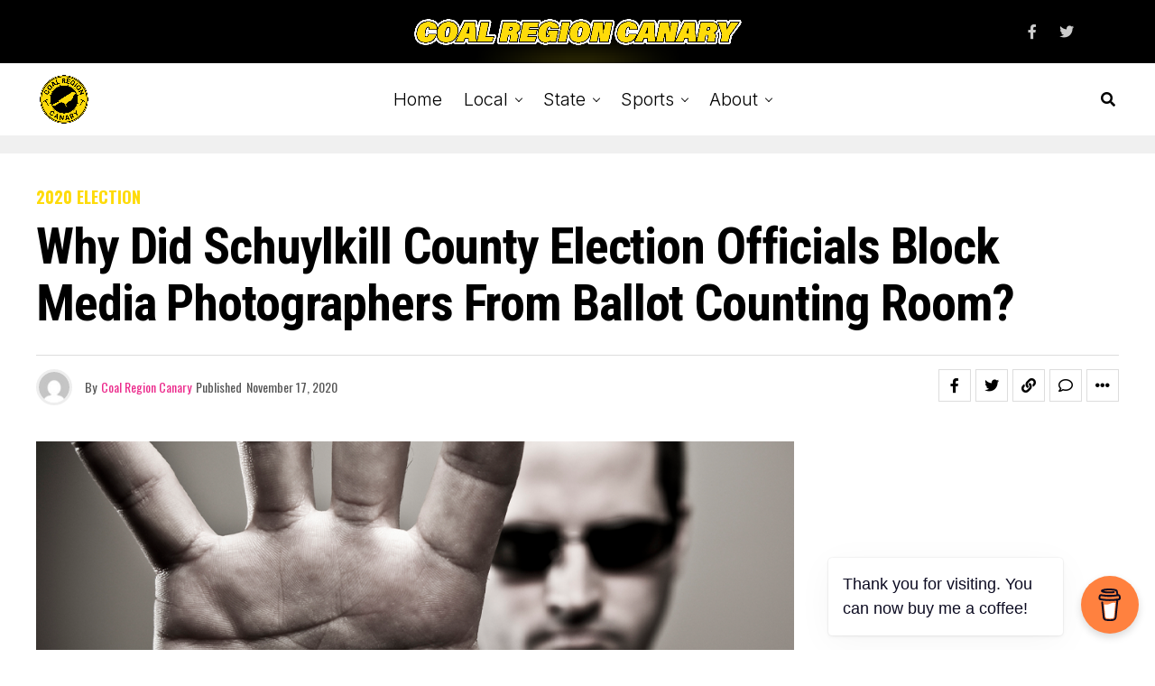

--- FILE ---
content_type: text/html; charset=UTF-8
request_url: https://coalregioncanary.com/2020/11/17/why-did-schuylkill-county-election-officials-block-media-photographers-from-ballot-counting-room/
body_size: 53050
content:
<!DOCTYPE html>
<html lang="en-US">
<head>
<meta charset="UTF-8" >
<meta name="viewport" id="viewport" content="width=device-width, initial-scale=1.0, maximum-scale=1.0, minimum-scale=1.0, user-scalable=no" />
<meta name='robots' content='index, follow, max-image-preview:large, max-snippet:-1, max-video-preview:-1' />
	<style>img:is([sizes="auto" i], [sizes^="auto," i]) { contain-intrinsic-size: 3000px 1500px }</style>
	
	<!-- This site is optimized with the Yoast SEO plugin v25.0 - https://yoast.com/wordpress/plugins/seo/ -->
	<title>Why Did Schuylkill County Election Officials Block Media Photographers from Ballot Counting Room? - Coal Region Canary</title>
	<link rel="canonical" href="https://coalregioncanary.com/2020/11/17/why-did-schuylkill-county-election-officials-block-media-photographers-from-ballot-counting-room/" />
	<meta property="og:locale" content="en_US" />
	<meta property="og:type" content="article" />
	<meta property="og:title" content="Why Did Schuylkill County Election Officials Block Media Photographers from Ballot Counting Room? - Coal Region Canary" />
	<meta property="og:description" content="What good reason did Schuylkill County election officials have to block photographers from taking photos or recording video inside the local ballot counting headquarters on Election Night? According to a report from the RepublicanHerald newspaper, county officials say &#8220;fears of possible litigation in a contentious election year&#8221; prompted the decision to ban photographers from being [&hellip;]" />
	<meta property="og:url" content="https://coalregioncanary.com/2020/11/17/why-did-schuylkill-county-election-officials-block-media-photographers-from-ballot-counting-room/" />
	<meta property="og:site_name" content="Coal Region Canary" />
	<meta property="article:published_time" content="2020-11-17T09:48:35+00:00" />
	<meta property="og:image" content="http://coalregioncanary.com/wp-content/uploads/2020/11/schuylkill-county-blocked-photos-of-ballots-counted-election-2020.png" />
	<meta name="author" content="Coal Region Canary" />
	<meta name="twitter:card" content="summary_large_image" />
	<meta name="twitter:label1" content="Written by" />
	<meta name="twitter:data1" content="Coal Region Canary" />
	<meta name="twitter:label2" content="Est. reading time" />
	<meta name="twitter:data2" content="2 minutes" />
	<script type="application/ld+json" class="yoast-schema-graph">{"@context":"https://schema.org","@graph":[{"@type":"Article","@id":"https://coalregioncanary.com/2020/11/17/why-did-schuylkill-county-election-officials-block-media-photographers-from-ballot-counting-room/#article","isPartOf":{"@id":"https://coalregioncanary.com/2020/11/17/why-did-schuylkill-county-election-officials-block-media-photographers-from-ballot-counting-room/"},"author":{"name":"Coal Region Canary","@id":"https://coalregioncanary.com/#/schema/person/c080dc9266ff5d7a1a9e246a3fb5cc3a"},"headline":"Why Did Schuylkill County Election Officials Block Media Photographers from Ballot Counting Room?","datePublished":"2020-11-17T09:48:35+00:00","mainEntityOfPage":{"@id":"https://coalregioncanary.com/2020/11/17/why-did-schuylkill-county-election-officials-block-media-photographers-from-ballot-counting-room/"},"wordCount":393,"commentCount":3,"publisher":{"@id":"https://coalregioncanary.com/#organization"},"image":{"@id":"https://coalregioncanary.com/2020/11/17/why-did-schuylkill-county-election-officials-block-media-photographers-from-ballot-counting-room/#primaryimage"},"thumbnailUrl":"https://coalregioncanary.com/wp-content/uploads/2020/11/schuylkill-county-blocked-photos-of-ballots-counted-election-2020.png","articleSection":["2020 Election","Schuylkill County News"],"inLanguage":"en-US","potentialAction":[{"@type":"CommentAction","name":"Comment","target":["https://coalregioncanary.com/2020/11/17/why-did-schuylkill-county-election-officials-block-media-photographers-from-ballot-counting-room/#respond"]}],"copyrightYear":"2020","copyrightHolder":{"@id":"https://coalregioncanary.com/#organization"}},{"@type":"WebPage","@id":"https://coalregioncanary.com/2020/11/17/why-did-schuylkill-county-election-officials-block-media-photographers-from-ballot-counting-room/","url":"https://coalregioncanary.com/2020/11/17/why-did-schuylkill-county-election-officials-block-media-photographers-from-ballot-counting-room/","name":"Why Did Schuylkill County Election Officials Block Media Photographers from Ballot Counting Room? - Coal Region Canary","isPartOf":{"@id":"https://coalregioncanary.com/#website"},"primaryImageOfPage":{"@id":"https://coalregioncanary.com/2020/11/17/why-did-schuylkill-county-election-officials-block-media-photographers-from-ballot-counting-room/#primaryimage"},"image":{"@id":"https://coalregioncanary.com/2020/11/17/why-did-schuylkill-county-election-officials-block-media-photographers-from-ballot-counting-room/#primaryimage"},"thumbnailUrl":"https://coalregioncanary.com/wp-content/uploads/2020/11/schuylkill-county-blocked-photos-of-ballots-counted-election-2020.png","datePublished":"2020-11-17T09:48:35+00:00","breadcrumb":{"@id":"https://coalregioncanary.com/2020/11/17/why-did-schuylkill-county-election-officials-block-media-photographers-from-ballot-counting-room/#breadcrumb"},"inLanguage":"en-US","potentialAction":[{"@type":"ReadAction","target":["https://coalregioncanary.com/2020/11/17/why-did-schuylkill-county-election-officials-block-media-photographers-from-ballot-counting-room/"]}]},{"@type":"ImageObject","inLanguage":"en-US","@id":"https://coalregioncanary.com/2020/11/17/why-did-schuylkill-county-election-officials-block-media-photographers-from-ballot-counting-room/#primaryimage","url":"https://coalregioncanary.com/wp-content/uploads/2020/11/schuylkill-county-blocked-photos-of-ballots-counted-election-2020.png","contentUrl":"https://coalregioncanary.com/wp-content/uploads/2020/11/schuylkill-county-blocked-photos-of-ballots-counted-election-2020.png","width":1024,"height":512,"caption":"schuylkill county blocked photos of ballots counted election 2020"},{"@type":"BreadcrumbList","@id":"https://coalregioncanary.com/2020/11/17/why-did-schuylkill-county-election-officials-block-media-photographers-from-ballot-counting-room/#breadcrumb","itemListElement":[{"@type":"ListItem","position":1,"name":"Home","item":"https://coalregioncanary.com/"},{"@type":"ListItem","position":2,"name":"Why Did Schuylkill County Election Officials Block Media Photographers from Ballot Counting Room?"}]},{"@type":"WebSite","@id":"https://coalregioncanary.com/#website","url":"https://coalregioncanary.com/","name":"Coal Region Canary","description":"News and Information from Schuylkill County, PA","publisher":{"@id":"https://coalregioncanary.com/#organization"},"potentialAction":[{"@type":"SearchAction","target":{"@type":"EntryPoint","urlTemplate":"https://coalregioncanary.com/?s={search_term_string}"},"query-input":{"@type":"PropertyValueSpecification","valueRequired":true,"valueName":"search_term_string"}}],"inLanguage":"en-US"},{"@type":"Organization","@id":"https://coalregioncanary.com/#organization","name":"Coal Region Canary","url":"https://coalregioncanary.com/","logo":{"@type":"ImageObject","inLanguage":"en-US","@id":"https://coalregioncanary.com/#/schema/logo/image/","url":"https://coalregioncanary.com/wp-content/uploads/2018/03/logo-round.png","contentUrl":"https://coalregioncanary.com/wp-content/uploads/2018/03/logo-round.png","width":1000,"height":1000,"caption":"Coal Region Canary"},"image":{"@id":"https://coalregioncanary.com/#/schema/logo/image/"}},{"@type":"Person","@id":"https://coalregioncanary.com/#/schema/person/c080dc9266ff5d7a1a9e246a3fb5cc3a","name":"Coal Region Canary","image":{"@type":"ImageObject","inLanguage":"en-US","@id":"https://coalregioncanary.com/#/schema/person/image/","url":"https://secure.gravatar.com/avatar/39a75593aa2a9a04f221d64b8fdca2db?s=96&d=mm&r=g","contentUrl":"https://secure.gravatar.com/avatar/39a75593aa2a9a04f221d64b8fdca2db?s=96&d=mm&r=g","caption":"Coal Region Canary"},"description":"Coal Region Canary is published by a veteran journalist with more than two decades of experience in local news. Since 2000, the Canary has covered nearly every aspect of community life in Schuylkill County—from local government and courts to investigative reporting, sports, and feature stories. Before launching Coal Region Canary, the publisher worked as a reporter for The Pottsville Republican &amp; Evening Herald, The Morning Call, and The Hamburg Item. In 2025, the site earned the Schuylkill Conservation District’s Media Award for its commitment to local reporting. The Canary has been at the forefront of several major stories impacting the region, including an investigation into a former Pottsville mayor’s reckless IT decisions and extensive coverage of the ongoing Schuylkill County property tax reassessment. The site has consistently shined a light on government transparency issues and works to hold public officials accountable.","sameAs":["https://coalregioncanary.com/author-profile-coal-region-canary/"]}]}</script>
	<!-- / Yoast SEO plugin. -->


<link rel='dns-prefetch' href='//www.googletagmanager.com' />
<link rel='dns-prefetch' href='//ajax.googleapis.com' />
<link rel='dns-prefetch' href='//fonts.googleapis.com' />
<link rel="alternate" type="application/rss+xml" title="Coal Region Canary &raquo; Feed" href="https://coalregioncanary.com/feed/" />
<link rel="alternate" type="application/rss+xml" title="Coal Region Canary &raquo; Comments Feed" href="https://coalregioncanary.com/comments/feed/" />
<link rel="alternate" type="application/rss+xml" title="Coal Region Canary &raquo; Why Did Schuylkill County Election Officials Block Media Photographers from Ballot Counting Room? Comments Feed" href="https://coalregioncanary.com/2020/11/17/why-did-schuylkill-county-election-officials-block-media-photographers-from-ballot-counting-room/feed/" />
<script type="text/javascript">
/* <![CDATA[ */
window._wpemojiSettings = {"baseUrl":"https:\/\/s.w.org\/images\/core\/emoji\/15.0.3\/72x72\/","ext":".png","svgUrl":"https:\/\/s.w.org\/images\/core\/emoji\/15.0.3\/svg\/","svgExt":".svg","source":{"concatemoji":"https:\/\/coalregioncanary.com\/wp-includes\/js\/wp-emoji-release.min.js?ver=6.7.4"}};
/*! This file is auto-generated */
!function(i,n){var o,s,e;function c(e){try{var t={supportTests:e,timestamp:(new Date).valueOf()};sessionStorage.setItem(o,JSON.stringify(t))}catch(e){}}function p(e,t,n){e.clearRect(0,0,e.canvas.width,e.canvas.height),e.fillText(t,0,0);var t=new Uint32Array(e.getImageData(0,0,e.canvas.width,e.canvas.height).data),r=(e.clearRect(0,0,e.canvas.width,e.canvas.height),e.fillText(n,0,0),new Uint32Array(e.getImageData(0,0,e.canvas.width,e.canvas.height).data));return t.every(function(e,t){return e===r[t]})}function u(e,t,n){switch(t){case"flag":return n(e,"\ud83c\udff3\ufe0f\u200d\u26a7\ufe0f","\ud83c\udff3\ufe0f\u200b\u26a7\ufe0f")?!1:!n(e,"\ud83c\uddfa\ud83c\uddf3","\ud83c\uddfa\u200b\ud83c\uddf3")&&!n(e,"\ud83c\udff4\udb40\udc67\udb40\udc62\udb40\udc65\udb40\udc6e\udb40\udc67\udb40\udc7f","\ud83c\udff4\u200b\udb40\udc67\u200b\udb40\udc62\u200b\udb40\udc65\u200b\udb40\udc6e\u200b\udb40\udc67\u200b\udb40\udc7f");case"emoji":return!n(e,"\ud83d\udc26\u200d\u2b1b","\ud83d\udc26\u200b\u2b1b")}return!1}function f(e,t,n){var r="undefined"!=typeof WorkerGlobalScope&&self instanceof WorkerGlobalScope?new OffscreenCanvas(300,150):i.createElement("canvas"),a=r.getContext("2d",{willReadFrequently:!0}),o=(a.textBaseline="top",a.font="600 32px Arial",{});return e.forEach(function(e){o[e]=t(a,e,n)}),o}function t(e){var t=i.createElement("script");t.src=e,t.defer=!0,i.head.appendChild(t)}"undefined"!=typeof Promise&&(o="wpEmojiSettingsSupports",s=["flag","emoji"],n.supports={everything:!0,everythingExceptFlag:!0},e=new Promise(function(e){i.addEventListener("DOMContentLoaded",e,{once:!0})}),new Promise(function(t){var n=function(){try{var e=JSON.parse(sessionStorage.getItem(o));if("object"==typeof e&&"number"==typeof e.timestamp&&(new Date).valueOf()<e.timestamp+604800&&"object"==typeof e.supportTests)return e.supportTests}catch(e){}return null}();if(!n){if("undefined"!=typeof Worker&&"undefined"!=typeof OffscreenCanvas&&"undefined"!=typeof URL&&URL.createObjectURL&&"undefined"!=typeof Blob)try{var e="postMessage("+f.toString()+"("+[JSON.stringify(s),u.toString(),p.toString()].join(",")+"));",r=new Blob([e],{type:"text/javascript"}),a=new Worker(URL.createObjectURL(r),{name:"wpTestEmojiSupports"});return void(a.onmessage=function(e){c(n=e.data),a.terminate(),t(n)})}catch(e){}c(n=f(s,u,p))}t(n)}).then(function(e){for(var t in e)n.supports[t]=e[t],n.supports.everything=n.supports.everything&&n.supports[t],"flag"!==t&&(n.supports.everythingExceptFlag=n.supports.everythingExceptFlag&&n.supports[t]);n.supports.everythingExceptFlag=n.supports.everythingExceptFlag&&!n.supports.flag,n.DOMReady=!1,n.readyCallback=function(){n.DOMReady=!0}}).then(function(){return e}).then(function(){var e;n.supports.everything||(n.readyCallback(),(e=n.source||{}).concatemoji?t(e.concatemoji):e.wpemoji&&e.twemoji&&(t(e.twemoji),t(e.wpemoji)))}))}((window,document),window._wpemojiSettings);
/* ]]> */
</script>
<style id='wp-emoji-styles-inline-css' type='text/css'>

	img.wp-smiley, img.emoji {
		display: inline !important;
		border: none !important;
		box-shadow: none !important;
		height: 1em !important;
		width: 1em !important;
		margin: 0 0.07em !important;
		vertical-align: -0.1em !important;
		background: none !important;
		padding: 0 !important;
	}
</style>
<link rel='stylesheet' id='wp-block-library-css' href='https://coalregioncanary.com/wp-includes/css/dist/block-library/style.min.css?ver=6.7.4' type='text/css' media='all' />
<style id='humix-humix-block-style-inline-css' type='text/css'>
.wp-block-humix-humix-block{display:flex}

</style>
<style id='classic-theme-styles-inline-css' type='text/css'>
/*! This file is auto-generated */
.wp-block-button__link{color:#fff;background-color:#32373c;border-radius:9999px;box-shadow:none;text-decoration:none;padding:calc(.667em + 2px) calc(1.333em + 2px);font-size:1.125em}.wp-block-file__button{background:#32373c;color:#fff;text-decoration:none}
</style>
<style id='global-styles-inline-css' type='text/css'>
:root{--wp--preset--aspect-ratio--square: 1;--wp--preset--aspect-ratio--4-3: 4/3;--wp--preset--aspect-ratio--3-4: 3/4;--wp--preset--aspect-ratio--3-2: 3/2;--wp--preset--aspect-ratio--2-3: 2/3;--wp--preset--aspect-ratio--16-9: 16/9;--wp--preset--aspect-ratio--9-16: 9/16;--wp--preset--color--black: #000000;--wp--preset--color--cyan-bluish-gray: #abb8c3;--wp--preset--color--white: #ffffff;--wp--preset--color--pale-pink: #f78da7;--wp--preset--color--vivid-red: #cf2e2e;--wp--preset--color--luminous-vivid-orange: #ff6900;--wp--preset--color--luminous-vivid-amber: #fcb900;--wp--preset--color--light-green-cyan: #7bdcb5;--wp--preset--color--vivid-green-cyan: #00d084;--wp--preset--color--pale-cyan-blue: #8ed1fc;--wp--preset--color--vivid-cyan-blue: #0693e3;--wp--preset--color--vivid-purple: #9b51e0;--wp--preset--color--: #444;--wp--preset--gradient--vivid-cyan-blue-to-vivid-purple: linear-gradient(135deg,rgba(6,147,227,1) 0%,rgb(155,81,224) 100%);--wp--preset--gradient--light-green-cyan-to-vivid-green-cyan: linear-gradient(135deg,rgb(122,220,180) 0%,rgb(0,208,130) 100%);--wp--preset--gradient--luminous-vivid-amber-to-luminous-vivid-orange: linear-gradient(135deg,rgba(252,185,0,1) 0%,rgba(255,105,0,1) 100%);--wp--preset--gradient--luminous-vivid-orange-to-vivid-red: linear-gradient(135deg,rgba(255,105,0,1) 0%,rgb(207,46,46) 100%);--wp--preset--gradient--very-light-gray-to-cyan-bluish-gray: linear-gradient(135deg,rgb(238,238,238) 0%,rgb(169,184,195) 100%);--wp--preset--gradient--cool-to-warm-spectrum: linear-gradient(135deg,rgb(74,234,220) 0%,rgb(151,120,209) 20%,rgb(207,42,186) 40%,rgb(238,44,130) 60%,rgb(251,105,98) 80%,rgb(254,248,76) 100%);--wp--preset--gradient--blush-light-purple: linear-gradient(135deg,rgb(255,206,236) 0%,rgb(152,150,240) 100%);--wp--preset--gradient--blush-bordeaux: linear-gradient(135deg,rgb(254,205,165) 0%,rgb(254,45,45) 50%,rgb(107,0,62) 100%);--wp--preset--gradient--luminous-dusk: linear-gradient(135deg,rgb(255,203,112) 0%,rgb(199,81,192) 50%,rgb(65,88,208) 100%);--wp--preset--gradient--pale-ocean: linear-gradient(135deg,rgb(255,245,203) 0%,rgb(182,227,212) 50%,rgb(51,167,181) 100%);--wp--preset--gradient--electric-grass: linear-gradient(135deg,rgb(202,248,128) 0%,rgb(113,206,126) 100%);--wp--preset--gradient--midnight: linear-gradient(135deg,rgb(2,3,129) 0%,rgb(40,116,252) 100%);--wp--preset--font-size--small: 13px;--wp--preset--font-size--medium: 20px;--wp--preset--font-size--large: 36px;--wp--preset--font-size--x-large: 42px;--wp--preset--spacing--20: 0.44rem;--wp--preset--spacing--30: 0.67rem;--wp--preset--spacing--40: 1rem;--wp--preset--spacing--50: 1.5rem;--wp--preset--spacing--60: 2.25rem;--wp--preset--spacing--70: 3.38rem;--wp--preset--spacing--80: 5.06rem;--wp--preset--shadow--natural: 6px 6px 9px rgba(0, 0, 0, 0.2);--wp--preset--shadow--deep: 12px 12px 50px rgba(0, 0, 0, 0.4);--wp--preset--shadow--sharp: 6px 6px 0px rgba(0, 0, 0, 0.2);--wp--preset--shadow--outlined: 6px 6px 0px -3px rgba(255, 255, 255, 1), 6px 6px rgba(0, 0, 0, 1);--wp--preset--shadow--crisp: 6px 6px 0px rgba(0, 0, 0, 1);}:where(.is-layout-flex){gap: 0.5em;}:where(.is-layout-grid){gap: 0.5em;}body .is-layout-flex{display: flex;}.is-layout-flex{flex-wrap: wrap;align-items: center;}.is-layout-flex > :is(*, div){margin: 0;}body .is-layout-grid{display: grid;}.is-layout-grid > :is(*, div){margin: 0;}:where(.wp-block-columns.is-layout-flex){gap: 2em;}:where(.wp-block-columns.is-layout-grid){gap: 2em;}:where(.wp-block-post-template.is-layout-flex){gap: 1.25em;}:where(.wp-block-post-template.is-layout-grid){gap: 1.25em;}.has-black-color{color: var(--wp--preset--color--black) !important;}.has-cyan-bluish-gray-color{color: var(--wp--preset--color--cyan-bluish-gray) !important;}.has-white-color{color: var(--wp--preset--color--white) !important;}.has-pale-pink-color{color: var(--wp--preset--color--pale-pink) !important;}.has-vivid-red-color{color: var(--wp--preset--color--vivid-red) !important;}.has-luminous-vivid-orange-color{color: var(--wp--preset--color--luminous-vivid-orange) !important;}.has-luminous-vivid-amber-color{color: var(--wp--preset--color--luminous-vivid-amber) !important;}.has-light-green-cyan-color{color: var(--wp--preset--color--light-green-cyan) !important;}.has-vivid-green-cyan-color{color: var(--wp--preset--color--vivid-green-cyan) !important;}.has-pale-cyan-blue-color{color: var(--wp--preset--color--pale-cyan-blue) !important;}.has-vivid-cyan-blue-color{color: var(--wp--preset--color--vivid-cyan-blue) !important;}.has-vivid-purple-color{color: var(--wp--preset--color--vivid-purple) !important;}.has-black-background-color{background-color: var(--wp--preset--color--black) !important;}.has-cyan-bluish-gray-background-color{background-color: var(--wp--preset--color--cyan-bluish-gray) !important;}.has-white-background-color{background-color: var(--wp--preset--color--white) !important;}.has-pale-pink-background-color{background-color: var(--wp--preset--color--pale-pink) !important;}.has-vivid-red-background-color{background-color: var(--wp--preset--color--vivid-red) !important;}.has-luminous-vivid-orange-background-color{background-color: var(--wp--preset--color--luminous-vivid-orange) !important;}.has-luminous-vivid-amber-background-color{background-color: var(--wp--preset--color--luminous-vivid-amber) !important;}.has-light-green-cyan-background-color{background-color: var(--wp--preset--color--light-green-cyan) !important;}.has-vivid-green-cyan-background-color{background-color: var(--wp--preset--color--vivid-green-cyan) !important;}.has-pale-cyan-blue-background-color{background-color: var(--wp--preset--color--pale-cyan-blue) !important;}.has-vivid-cyan-blue-background-color{background-color: var(--wp--preset--color--vivid-cyan-blue) !important;}.has-vivid-purple-background-color{background-color: var(--wp--preset--color--vivid-purple) !important;}.has-black-border-color{border-color: var(--wp--preset--color--black) !important;}.has-cyan-bluish-gray-border-color{border-color: var(--wp--preset--color--cyan-bluish-gray) !important;}.has-white-border-color{border-color: var(--wp--preset--color--white) !important;}.has-pale-pink-border-color{border-color: var(--wp--preset--color--pale-pink) !important;}.has-vivid-red-border-color{border-color: var(--wp--preset--color--vivid-red) !important;}.has-luminous-vivid-orange-border-color{border-color: var(--wp--preset--color--luminous-vivid-orange) !important;}.has-luminous-vivid-amber-border-color{border-color: var(--wp--preset--color--luminous-vivid-amber) !important;}.has-light-green-cyan-border-color{border-color: var(--wp--preset--color--light-green-cyan) !important;}.has-vivid-green-cyan-border-color{border-color: var(--wp--preset--color--vivid-green-cyan) !important;}.has-pale-cyan-blue-border-color{border-color: var(--wp--preset--color--pale-cyan-blue) !important;}.has-vivid-cyan-blue-border-color{border-color: var(--wp--preset--color--vivid-cyan-blue) !important;}.has-vivid-purple-border-color{border-color: var(--wp--preset--color--vivid-purple) !important;}.has-vivid-cyan-blue-to-vivid-purple-gradient-background{background: var(--wp--preset--gradient--vivid-cyan-blue-to-vivid-purple) !important;}.has-light-green-cyan-to-vivid-green-cyan-gradient-background{background: var(--wp--preset--gradient--light-green-cyan-to-vivid-green-cyan) !important;}.has-luminous-vivid-amber-to-luminous-vivid-orange-gradient-background{background: var(--wp--preset--gradient--luminous-vivid-amber-to-luminous-vivid-orange) !important;}.has-luminous-vivid-orange-to-vivid-red-gradient-background{background: var(--wp--preset--gradient--luminous-vivid-orange-to-vivid-red) !important;}.has-very-light-gray-to-cyan-bluish-gray-gradient-background{background: var(--wp--preset--gradient--very-light-gray-to-cyan-bluish-gray) !important;}.has-cool-to-warm-spectrum-gradient-background{background: var(--wp--preset--gradient--cool-to-warm-spectrum) !important;}.has-blush-light-purple-gradient-background{background: var(--wp--preset--gradient--blush-light-purple) !important;}.has-blush-bordeaux-gradient-background{background: var(--wp--preset--gradient--blush-bordeaux) !important;}.has-luminous-dusk-gradient-background{background: var(--wp--preset--gradient--luminous-dusk) !important;}.has-pale-ocean-gradient-background{background: var(--wp--preset--gradient--pale-ocean) !important;}.has-electric-grass-gradient-background{background: var(--wp--preset--gradient--electric-grass) !important;}.has-midnight-gradient-background{background: var(--wp--preset--gradient--midnight) !important;}.has-small-font-size{font-size: var(--wp--preset--font-size--small) !important;}.has-medium-font-size{font-size: var(--wp--preset--font-size--medium) !important;}.has-large-font-size{font-size: var(--wp--preset--font-size--large) !important;}.has-x-large-font-size{font-size: var(--wp--preset--font-size--x-large) !important;}
:where(.wp-block-post-template.is-layout-flex){gap: 1.25em;}:where(.wp-block-post-template.is-layout-grid){gap: 1.25em;}
:where(.wp-block-columns.is-layout-flex){gap: 2em;}:where(.wp-block-columns.is-layout-grid){gap: 2em;}
:root :where(.wp-block-pullquote){font-size: 1.5em;line-height: 1.6;}
</style>
<link rel='stylesheet' id='buy-me-a-coffee-css' href='https://coalregioncanary.com/wp-content/plugins/buymeacoffee/public/css/buy-me-a-coffee-public.css?ver=4.4' type='text/css' media='all' />
<link rel='stylesheet' id='email-subscribers-css' href='https://coalregioncanary.com/wp-content/plugins/email-subscribers/lite/public/css/email-subscribers-public.css?ver=5.8.2' type='text/css' media='all' />
<link rel='stylesheet' id='humix-icon-style-css' href='https://coalregioncanary.com/wp-content/plugins/humix/humix-block/./src/assets/humix-icon.css?ver=6.7.4' type='text/css' media='all' />
<link rel='stylesheet' id='ql-jquery-ui-css' href='//ajax.googleapis.com/ajax/libs/jqueryui/1.12.1/themes/smoothness/jquery-ui.css?ver=6.7.4' type='text/css' media='all' />
<link rel='stylesheet' id='dale-live-events-css' href='https://coalregioncanary.com/wp-content/plugins/daext-live-events/public/assets/css/production/live-events.css?ver=1.33' type='text/css' media='all' />
<link rel='stylesheet' id='dale-custom-css' href='https://coalregioncanary.com/wp-content/plugins/daext-live-events/public/assets/css/custom-1.css?ver=1.33' type='text/css' media='all' />
<link rel='stylesheet' id='dale-fontello-css' href='https://coalregioncanary.com/wp-content/plugins/daext-live-events/public/assets/font/fontello/css/dale-fontello.css?ver=1.33' type='text/css' media='all' />
<link rel='stylesheet' id='zox-custom-style-css' href='https://coalregioncanary.com/wp-content/themes/zoxpress/style.css?ver=6.7.4' type='text/css' media='all' />
<style id='zox-custom-style-inline-css' type='text/css'>


	a,
	a:visited,
	a:hover h2.zox-s-title1,
	a:hover h2.zox-s-title1-feat,
	a:hover h2.zox-s-title2,
	a:hover h2.zox-s-title3,
	.zox-post-body p a,
	h3.zox-post-cat a,
	.sp-template a,
	.sp-data-table a,
	span.zox-author-name a,
	a:hover h2.zox-authors-latest,
	span.zox-authors-name a:hover,
	#zox-side-wrap a:hover {
		color: #ec2b8c;
	}

	.zox-s8 a:hover h2.zox-s-title1,
	.zox-s8 a:hover h2.zox-s-title1-feat,
	.zox-s8 a:hover h2.zox-s-title2,
	.zox-s8 a:hover h2.zox-s-title3 {
		box-shadow: 15px 0 0 #fff, -10px 0 0 #fff;
		color: #ec2b8c;
	}

	.woocommerce-message:before,
	.woocommerce-info:before,
	.woocommerce-message:before,
	.woocommerce .star-rating span:before,
	span.zox-s-cat,
	h3.zox-post-cat a,
	.zox-s6 span.zox-s-cat,
	.zox-s8 span.zox-s-cat,
	.zox-widget-side-trend-wrap .zox-art-text:before {
		color: #fedb0a;
	}

	.zox-widget-bgp,
	.zox-widget-bgp.zox-widget-txtw .zox-art-wrap,
	.zox-widget-bgp.zox-widget-txtw .zox-widget-featl-sub .zox-art-wrap,
	.zox-s4 .zox-widget-bgp span.zox-s-cat,
	.woocommerce span.onsale,
	.zox-s7 .zox-byline-wrap:before,
	.zox-s3 span.zox-s-cat,
	.zox-o1 span.zox-s-cat,
	.zox-s3 .zox-widget-side-trend-wrap .zox-art-text:before,
	.sp-table-caption,
	#zox-search-form #zox-search-submit,
	#zox-search-form2 #zox-search-submit2,
	.pagination .current,
	.pagination a:hover,
	.zox-o6 span.zox-s-cat {
		background: #fedb0a;
	}

	.woocommerce .widget_price_filter .ui-slider .ui-slider-handle,
	.woocommerce #respond input#submit.alt,
	.woocommerce a.button.alt,
	.woocommerce button.button.alt,
	.woocommerce input.button.alt,
	.woocommerce #respond input#submit.alt:hover,
	.woocommerce a.button.alt:hover,
	.woocommerce button.button.alt:hover,
	.woocommerce input.button.alt:hover {
		background-color: #fedb0a;
	}

	.woocommerce-error,
	.woocommerce-info,
	.woocommerce-message {
		border-top-color: #fedb0a;
	}

	.zox-feat-ent1-left,
	.zox-ent1 .zox-side-widget {
		border-top: 2px solid #fedb0a;
	}

	.zox-feat-ent3-main-wrap h2.zox-s-title2 {
		background-color: #fedb0a;
		box-shadow: 15px 0 0 #fedb0a, -10px 0 0 #fedb0a;
	}

	.zox-widget-side-trend-wrap .zox-art-text:before,
	.pagination .current,
	.pagination a:hover {
		border: 1px solid #fedb0a;
	}

	.zox-post-type {
		border: 3px solid #fedb0a;
	}
	.zox-net1 .zox-post-type,
	.zox-net2 .zox-post-type {
		background: #fedb0a;
	}
	.zox-widget-featl-sub .zox-post-type {
		border: 2px solid #fedb0a;
	}

	@media screen and (max-width: 479px) {
	.zox-net1.zox-s4 .zox-widget-bgp .zox-art-main span.zox-s-cat {
		background: #fedb0a !important;
	}
	}

	.zox-o3 h3.zox-s-cat {
		background: #000000;
	}

	.zox-widget-bgs,
	.zox-widget-bgs.zox-widget-txtw .zox-art-wrap,
	.zox-widget-bgs.zox-widget-txtw .zox-widget-featl-sub .zox-art-wrap,
	.zox-s4 .zox-widget-bgs span.zox-s-cat {
		background: #000000;
	}

	#zox-top-head-wrap {
		background: #000000;
	}

	span.zox-top-soc-but,
	.zox-top-nav-menu ul li a,
	span.zox-woo-cart-icon {
		color: #cccccc;
	}

	span.zox-woo-cart-num {
		background: #cccccc;
	}

	.zox-top-nav-menu ul li:hover a {
		color: #ed1c24;
	}

	#zox-top-head-wrap,
	#zox-top-head,
	#zox-top-head-left,
	#zox-top-head-mid,
	#zox-top-head-right,
	.zox-top-nav-menu ul {
		height: 70px;
	}

	#zox-top-head-mid img {
		max-height: calc(70px - 20px);
	}

	.zox-top-nav-menu ul li a {
		font-size: 16px;
	}

	#zox-bot-head-wrap,
	#zox-bot-head-wrap.zox-trans-bot.zox-fix-up,
	#zox-fly-wrap,
	#zox-bot-head-wrap.zox-trans-bot:hover {
		background-color: #ffffff;
		background-image: none;
	}

	.zox-nav-menu ul li a,
	span.zox-nav-search-but,
	span.zox-night,
	.zox-trans-bot.zox-fix-up .zox-nav-menu ul li a,
	.zox-trans-bot.zox-fix-up span.zox-nav-search-but,
	nav.zox-fly-nav-menu ul li a,
	span.zox-fly-soc-head,
	ul.zox-fly-soc-list li a,
	nav.zox-fly-nav-menu ul li.menu-item-has-children:after {
		color: #000000;
	}

	.zox-nav-menu ul li.menu-item-has-children a:after,
	.zox-nav-menu ul li.zox-mega-drop a:after {
		border-right: 1px solid #000000;
		border-bottom: 1px solid #000000;
	}

	.zox-fly-but-wrap span,
	.zox-trans-bot.zox-fix-up .zox-fly-but-wrap span {
		background: #000000;
	}

	.zox-nav-menu ul li:hover a,
	span.zox-nav-search-but:hover,
	span.zox-night:hover {
		color: #ed1c24;
	}

	.zox-fly-but-wrap:hover span {
		background: #ed1c24;
	}

	span.zox-widget-main-title {
		color: #111;
	}

	#zox-foot-wrap {
		background: #fff;
	}

	#zox-foot-wrap p {
		color: #aaa;
	}

	#zox-foot-wrap a {
		color: #aaa;
	}

	ul.zox-foot-soc-list li a {
		border: 1px solid #aaa;
	}

	span.zox-widget-side-title {
		color: #111;
	}

	span.zox-post-main-title {
		color: #111;
	}

	.zox-top-nav-menu ul li a {
		padding-top: calc((70px - 16px) / 2);
		padding-bottom: calc((70px - 16px) / 2);
	}

	#zox-bot-head-wrap,
	.zox-bot-head-menu,
	#zox-bot-head,
	#zox-bot-head-left,
	#zox-bot-head-right,
	#zox-bot-head-mid,
	.zox-bot-head-logo,
	.zox-bot-head-logo-main,
	.zox-nav-menu,
	.zox-nav-menu ul {
		height: 80px;
	}

	.zox-bot-head-logo img,
	.zox-bot-head-logo-main img {
		max-height: calc(80px - 20px);
	}

	.zox-nav-menu ul li ul.sub-menu,
	.zox-nav-menu ul li.menu-item-object-category .zox-mega-dropdown {
		top: 80px;
	}

	.zox-nav-menu ul li a {
		font-size: 20px;
	}

	.zox-nav-menu ul li a {
		padding-top: calc((80px - 20px) / 2);
		padding-bottom: calc((80px - 20px) / 2);
	}

	.zox-fix-up {
		top: -80px !important;
		-webkit-transform: translate3d(0,-80px,0) !important;
	   	   -moz-transform: translate3d(0,-80px,0) !important;
	    	-ms-transform: translate3d(0,-80px,0) !important;
	     	 -o-transform: translate3d(0,-80px,0) !important;
				transform: translate3d(0,-80px,0) !important;
	}

	.zox-fix {
		top: -80px;
		-webkit-transform: translate3d(0,80px,0) !important;
	   	   -moz-transform: translate3d(0,80px,0) !important;
	    	-ms-transform: translate3d(0,80px,0) !important;
	     	 -o-transform: translate3d(0,80px,0) !important;
				transform: translate3d(0,80px,0) !important;
	}

	.zox-fix-up .zox-nav-menu ul li a {
		padding-top: calc((60px - 20px) / 2);
		padding-bottom: calc((60px - 20px) / 2);
	}

	.zox-feat-ent1-grid,
	.zox-feat-ent2-bot,
	.zox-feat-net1-grid {
		grid-template-columns: auto 400px;
	}

	body,
	span.zox-s-cat,
	span.zox-ad-label,
	.woocommerce ul.product_list_widget li a,
	.woocommerce ul.product_list_widget span.product-title,
	.woocommerce #reviews #comments ol.commentlist li .comment-text p.meta,
	.woocommerce div.product p.price,
	.woocommerce div.product p.price ins,
	.woocommerce div.product p.price del,
	.woocommerce ul.products li.product .price del,
	.woocommerce ul.products li.product .price ins,
	.woocommerce ul.products li.product .price,
	.woocommerce #respond input#submit,
	.woocommerce a.button,
	.woocommerce button.button,
	.woocommerce input.button,
	.woocommerce .widget_price_filter .price_slider_amount .button,
	.woocommerce span.onsale,
	.woocommerce-review-link,
	#woo-content p.woocommerce-result-count,
	.woocommerce div.product .woocommerce-tabs ul.tabs li a,
	.woocommerce .woocommerce-breadcrumb,
	.woocommerce #respond input#submit.alt,
	.woocommerce a.button.alt,
	.woocommerce button.button.alt,
	.woocommerce input.button.alt,
	.zox-post-tags-header,
	.zox-post-tags a {
		font-family: 'Roboto', sans-serif;
		font-weight: 400;
		text-transform: None;
	}

	#zox-woo-side-wrap span.zox-widget-side-title,
	span.zox-authors-name a,
	h1.zox-author-top-head {
		font-family: 'Roboto', sans-serif;
	}

	p.zox-s-graph,
	span.zox-post-excerpt p,
	.zox-post-body p,
	#woo-content p,
	#zox-404 p,
	.zox-post-body ul li,
	.zox-post-body ol li,
	.zox-author-box-text p {
		font-family: 'Roboto', sans-serif;
		font-weight: 400;
		text-transform: None;
	}

	.zox-nav-menu ul li a,
	.zox-top-nav-menu ul li a,
	nav.zox-fly-nav-menu ul li a {
		font-family: 'Inter', sans-serif;
		font-weight: 300;
		text-transform: Capitalize;
	}

	.zox-nav-menu ul li ul.zox-mega-list li a,
	.zox-nav-menu ul li ul.zox-mega-list li a p {
		font-family: 'Inter', sans-serif;
	}

	h2.zox-s-title1,
	h2.zox-s-title1-feat,
	.woocommerce div.product .product_title,
	.woocommerce .related h2,
	#woo-content .summary p.price,
	.woocommerce div.product .woocommerce-tabs .panel h2,
	#zox-404 h1,
	h1.zox-post-title,
	.zox-widget-side-trend-wrap .zox-art-text:before,
	.zox-post-body blockquote p,
	.zox-post-body .wp-block-pullquote blockquote p,
	.zox-post-body h1,
	.zox-post-body h2,
	.zox-post-body h3,
	.zox-post-body h4,
	.zox-post-body h5,
	.zox-post-body h6,
	.comment-inner h1,
	.comment-inner h2,
	.comment-inner h3,
	.comment-inner h4,
	.comment-inner h5,
	.comment-inner h6,
	span.zox-author-box-name a {
		font-family: 'Roboto Condensed', sans-serif;
		font-weight: 700;
		text-transform: Capitalize;
	}

	span.zox-widget-main-title {
		font-family: 'Inter', sans-serif;
		font-weight: 900;
		text-transform: Uppercase;
	}

	span.zox-widget-side-title {
		font-family: 'Inter', sans-serif;
		font-weight: 900;
		text-transform: Uppercase;
	}

	span.zox-post-main-title {
		font-family: 'Roboto', sans-serif;
		font-weight: 900;
		text-transform: Capitalize;
	}

	h2.zox-s-title2,
	h2.zox-s-title3,
	span.zox-woo-cart-num,
	p.zox-search-p,
	.alp-related-posts .current .post-title,
	.alp-related-posts-wrapper .alp-related-post .post-title,
	.zox-widget-txtw span.zox-widget-main-title {
		font-family: 'Roboto Condensed', sans-serif;
		font-weight: 700;
		text-transform: Capitalize;
	}

	.zox-post-width {
		margin: 0 auto;
		max-width: calc(1200px + 60px);
	}


	

		body,
		.zox-widget-side-trend-wrap .zox-art-text:before {
			background: #fff;
			font-family: 'Oswald', sans-serif;
		}
		.zox-top-nav-menu ul li a {
			font-family: 'Oswald', sans-serif;
			font-weight: 500;
			text-transform: uppercase;
		}
		.zox-nav-menu ul {
			height: auto;
		}
		.zox-nav-menu ul {
			float: left;
		}
		.zox-fix-up .zox-nav-menu ul,
		.zox-fix-up span.zox-nav-search-but {
			margin: 0;
		}
		.zox-nav-menu ul li ul.zox-mega-list li a,
		.zox-nav-menu ul li ul.zox-mega-list li a p {
			font-weight: 600;
			text-transform: capitalize;
		}
		.zox-fix-up #zox-bot-head-right,
		.zox-fix-up span.zox-nav-search-but {
			align-content: center;
		}
		span.zox-s-cat {
			font-weight: 700;
			text-transform: uppercase;
		}
		h2.zox-s-title3 {
			font-family: 'Oswald', sans-serif;
			font-weight: 700;
		}
		.zox-nav-menu ul li ul.zox-mega-list li a,
		.zox-nav-menu ul li ul.zox-mega-list li a p {
			font-size: 1rem;
		}
		p.zox-s-graph {
			font-style: italic;
		}
		.zox-byline-wrap span,
		span.zox-widget-home-title {
			font-family: 'Oswald', sans-serif;
			text-transform: uppercase;
		}
		.zox-net3 span.zox-widget-home-title {
			color: #ec2b8c;
		}
		.zox-widget-side-trend-wrap .zox-art-text:before {
			color: #ddd;
		}
			

			.zox-head-width {
				margin: 0 auto;
				max-width: calc(1199px + 60px);
			}
			.zox-nav-menu ul li.zox-mega-drop .zox-mega-dropdown {
							left: calc(((100vw - 100%) /2) * -1);
			}
				

			#zox-home-main-wrap {
				margin: 0 auto;
				padding: 0 30px;
				max-width: calc(1200px + 60px);
			}
			.zox-body-width,
			.zox-widget-feat-wrap.zox-o1 .zox-art-text-cont,
			.zox-widget-feat-wrap.zox-o4 .zox-art-text-cont,
			.zox-widget-feat-main.zox-o1 .zox-art-text-cont,
			.zox-widget-feat-main.zox-o4 .zox-art-text-cont {
				margin: 0 auto;
				max-width: none;
			}
				

			@media screen and (min-width: 1024px) {
				#zox-bot-head-left {
					display: none;
				}
				#zox-bot-head {
					grid-template-columns: auto 60px;
				}
				.zox-bot-head-menu {
					display: grid;
					padding: 0 0 0 90px;
				}
			}
			@media screen and (max-width: 1023px) {
				#zox-bot-head-left {
					display: grid;
				}
			}
				

	.zox-fix-up {
		-webkit-box-shadow: 0 0.5rem 1rem 0 rgba(21,21,30,0.08);
		   -moz-box-shadow: 0 0.5rem 1rem 0 rgba(21,21,30,0.08);
			-ms-box-shadow: 0 0.5rem 1rem 0 rgba(21,21,30,0.08);
			 -o-box-shadow: 0 0.5rem 1rem 0 rgba(21,21,30,0.08);
				box-shadow: 0 0.5rem 1rem 0 rgba(21,21,30,0.08);
	}
		

				.zox-feat-ent1-grid,
				.zox-feat-net1-grid {
					grid-template-columns: calc(100% - 320px) 300px;
					}
				.zox-post-main-wrap {
					grid-template-columns: calc(100% - 360px) 300px;
				}
				#zox-home-body-wrap {
					grid-template-columns: calc(100% - 360px) 300px;
					}
					

	.zox-byline-wrap {
		display: none;
	}
	

	span.zox-byline-date {
		display: none;
	}
	

	.zox-post-body p a {
		box-shadow: inset 0 -1px 0 0 #fff, inset 0 -2px 0 0 #ec2b8c;
		color: #000;
	}
	.zox-post-body p a:hover {
		color: #ec2b8c;
	}
	

			.zox-widget-main-head {
				margin: 0 0 20px;
			}
			h4.zox-widget-main-title {
				border-bottom: 1px solid #ddd;
				position: relative;
				text-align: left;
			}
			.zox-dark h4.zox-widget-main-title {
				border-bottom: 1px solid #333;
			}
			span.zox-widget-main-title {
				color: #111;
				border-bottom: 3px solid #111;
				display: inline-block;
				font-size: 1.75rem;
				padding: 0 0 5px;
				position: relative;
					bottom: -1px;
				text-transform: uppercase;
			}
			.zox-dark span.zox-widget-main-title {
				border-bottom: 3px solid #333;
			}
			

			.zox-widget-side-head {
				margin: 0 0 20px;
			}
			h4.zox-widget-side-title {
				border-bottom: 1px solid #ddd;
				position: relative;
				text-align: left;
			}
			span.zox-widget-side-title {
				color: #111;
				border-bottom: 3px solid #111;
				display: inline-block;
				font-size: 1.125rem;
				padding: 0 0 5px;
				position: relative;
					bottom: -1px;
				text-transform: uppercase;
			}
			#zox-woo-side-wrap span.zox-widget-side-title {
				font-size: 1rem;
			}
			

		.zox-post-main-head {
			margin: 0 0 20px;
		}
		h4.zox-post-main-title {
			border-bottom: 1px solid #ddd;
			position: relative;
			text-align: left;
		}
		span.zox-post-main-title {
			color: #111;
			border-bottom: 3px solid #111;
			display: inline-block;
			font-size: 1.75rem;
			padding: 0 0 5px;
			position: relative;
				bottom: -1px;
			text-transform: uppercase;
		}
		

		#zox-lead-top-wrap {
			position: relative;
			height: 0;
		}
		#zox-lead-top-in {
			clip: rect(0,auto,auto,0);
			overflow: hidden;
			position: absolute;
				left: 0;
				top: 0;
			z-index: 1;
			zoom: 1;
			width: 100%;
			height: 100%;
		}
		#zox-lead-top {
			position: fixed;
				top: 0;
				left: 0;
		}
		


		

	#zox-bot-head-right {
		grid-template-columns: 100%;
		justify-items: end;
	}
		
</style>
<link rel='stylesheet' id='fontawesome-css' href='https://coalregioncanary.com/wp-content/themes/zoxpress/font-awesome/css/all.css?ver=6.7.4' type='text/css' media='all' />
<link rel='stylesheet' id='zox-fonts-css' href='//fonts.googleapis.com/css?family=Heebo%3A300%2C400%2C500%2C700%2C800%2C900%7CAlegreya%3A400%2C500%2C700%2C800%2C900%7CJosefin+Sans%3A300%2C400%2C600%2C700%7CLibre+Franklin%3A300%2C400%2C500%2C600%2C700%2C800%2C900%7CFrank+Ruhl+Libre%3A300%2C400%2C500%2C700%2C900%7CNunito+Sans%3A300%2C400%2C600%2C700%2C800%2C900%7CMontserrat%3A300%2C400%2C500%2C600%2C700%2C800%2C900%7CAnton%3A400%7CNoto+Serif%3A400%2C700%7CNunito%3A300%2C400%2C600%2C700%2C800%2C900%7CRajdhani%3A300%2C400%2C500%2C600%2C700%7CTitillium+Web%3A300%2C400%2C600%2C700%2C900%7CPT+Serif%3A400%2C400i%2C700%2C700i%7CAmiri%3A400%2C400i%2C700%2C700i%7COswald%3A300%2C400%2C500%2C600%2C700%7CRoboto+Mono%3A400%2C700%7CBarlow+Semi+Condensed%3A700%2C800%2C900%7CPoppins%3A300%2C400%2C500%2C600%2C700%2C800%2C900%7CRoboto+Condensed%3A300%2C400%2C700%7CRoboto%3A300%2C400%2C500%2C700%2C900%7CPT+Serif%3A400%2C700%7COpen+Sans+Condensed%3A300%2C700%7COpen+Sans%3A700%7CSource+Serif+Pro%3A400%2C600%2C700%7CIM+Fell+French+Canon%3A400%2C400i%7CRoboto%3A100%2C100i%2C200%2C+200i%2C300%2C300i%2C400%2C400i%2C500%2C500i%2C600%2C600i%2C700%2C700i%2C800%2C800i%2C900%2C900i%7CRoboto%3A100%2C100i%2C200%2C+200i%2C300%2C300i%2C400%2C400i%2C500%2C500i%2C600%2C600i%2C700%2C700i%2C800%2C800i%2C900%2C900i%7CInter%3A100%2C100i%2C200%2C+200i%2C300%2C300i%2C400%2C400i%2C500%2C500i%2C600%2C600i%2C700%2C700i%2C800%2C800i%2C900%2C900i%7CRoboto+Condensed%3A100%2C100i%2C200%2C+200i%2C300%2C300i%2C400%2C400i%2C500%2C500i%2C600%2C600i%2C700%2C700i%2C800%2C800i%2C900%2C900i%7CRoboto+Condensed%3A100%2C100i%2C200%2C+200i%2C300%2C300i%2C400%2C400i%2C500%2C500i%2C600%2C600i%2C700%2C700i%2C800%2C800i%2C900%2C900i%7CInter%3A100%2C100i%2C200%2C+200i%2C300%2C300i%2C400%2C400i%2C500%2C500i%2C600%2C600i%2C700%2C700i%2C800%2C800i%2C900%2C900i%7CInter%3A100%2C100i%2C200%2C+200i%2C300%2C300i%2C400%2C400i%2C500%2C500i%2C600%2C600i%2C700%2C700i%2C800%2C800i%2C900%2C900i%26subset%3Dlatin%2Clatin-ext%2Ccyrillic%2Ccyrillic-ext%2Cgreek-ext%2Cgreek%2Cvietnamese' type='text/css' media='all' />
<link rel='stylesheet' id='zox-media-queries-css' href='https://coalregioncanary.com/wp-content/themes/zoxpress/css/media-queries.css?ver=6.7.4' type='text/css' media='all' />
<style id='akismet-widget-style-inline-css' type='text/css'>

			.a-stats {
				--akismet-color-mid-green: #357b49;
				--akismet-color-white: #fff;
				--akismet-color-light-grey: #f6f7f7;

				max-width: 350px;
				width: auto;
			}

			.a-stats * {
				all: unset;
				box-sizing: border-box;
			}

			.a-stats strong {
				font-weight: 600;
			}

			.a-stats a.a-stats__link,
			.a-stats a.a-stats__link:visited,
			.a-stats a.a-stats__link:active {
				background: var(--akismet-color-mid-green);
				border: none;
				box-shadow: none;
				border-radius: 8px;
				color: var(--akismet-color-white);
				cursor: pointer;
				display: block;
				font-family: -apple-system, BlinkMacSystemFont, 'Segoe UI', 'Roboto', 'Oxygen-Sans', 'Ubuntu', 'Cantarell', 'Helvetica Neue', sans-serif;
				font-weight: 500;
				padding: 12px;
				text-align: center;
				text-decoration: none;
				transition: all 0.2s ease;
			}

			/* Extra specificity to deal with TwentyTwentyOne focus style */
			.widget .a-stats a.a-stats__link:focus {
				background: var(--akismet-color-mid-green);
				color: var(--akismet-color-white);
				text-decoration: none;
			}

			.a-stats a.a-stats__link:hover {
				filter: brightness(110%);
				box-shadow: 0 4px 12px rgba(0, 0, 0, 0.06), 0 0 2px rgba(0, 0, 0, 0.16);
			}

			.a-stats .count {
				color: var(--akismet-color-white);
				display: block;
				font-size: 1.5em;
				line-height: 1.4;
				padding: 0 13px;
				white-space: nowrap;
			}
		
</style>
<link rel='stylesheet' id='tablepress-default-css' href='https://coalregioncanary.com/wp-content/tablepress-combined.min.css?ver=34' type='text/css' media='all' />
<script type="text/javascript" src="https://coalregioncanary.com/wp-includes/js/jquery/jquery.min.js?ver=3.7.1" id="jquery-core-js"></script>
<script type="text/javascript" src="https://coalregioncanary.com/wp-includes/js/jquery/jquery-migrate.min.js?ver=3.4.1" id="jquery-migrate-js"></script>
<script type="text/javascript" src="https://coalregioncanary.com/wp-content/plugins/buymeacoffee/public/js/buy-me-a-coffee-public.js?ver=4.4" id="buy-me-a-coffee-js"></script>

<!-- Google tag (gtag.js) snippet added by Site Kit -->
<!-- Google Analytics snippet added by Site Kit -->
<script type="text/javascript" src="https://www.googletagmanager.com/gtag/js?id=GT-5R49DTS" id="google_gtagjs-js" async></script>
<script type="text/javascript" id="google_gtagjs-js-after">
/* <![CDATA[ */
window.dataLayer = window.dataLayer || [];function gtag(){dataLayer.push(arguments);}
gtag("set","linker",{"domains":["coalregioncanary.com"]});
gtag("js", new Date());
gtag("set", "developer_id.dZTNiMT", true);
gtag("config", "GT-5R49DTS");
/* ]]> */
</script>
<link rel="https://api.w.org/" href="https://coalregioncanary.com/wp-json/" /><link rel="alternate" title="JSON" type="application/json" href="https://coalregioncanary.com/wp-json/wp/v2/posts/19941" /><link rel="EditURI" type="application/rsd+xml" title="RSD" href="https://coalregioncanary.com/xmlrpc.php?rsd" />
<meta name="generator" content="WordPress 6.7.4" />
<link rel='shortlink' href='https://coalregioncanary.com/?p=19941' />
<link rel="alternate" title="oEmbed (JSON)" type="application/json+oembed" href="https://coalregioncanary.com/wp-json/oembed/1.0/embed?url=https%3A%2F%2Fcoalregioncanary.com%2F2020%2F11%2F17%2Fwhy-did-schuylkill-county-election-officials-block-media-photographers-from-ballot-counting-room%2F" />
<link rel="alternate" title="oEmbed (XML)" type="text/xml+oembed" href="https://coalregioncanary.com/wp-json/oembed/1.0/embed?url=https%3A%2F%2Fcoalregioncanary.com%2F2020%2F11%2F17%2Fwhy-did-schuylkill-county-election-officials-block-media-photographers-from-ballot-counting-room%2F&#038;format=xml" />
        <script data-name="BMC-Widget" src="https://cdnjs.buymeacoffee.com/1.0.0/widget.prod.min.js" data-id="newscanaryx" data-description="Support me on Buy Me a Coffee!" data-message="Thank you for visiting. You can now buy me a coffee!" data-color="#FF813F" data-position="right" data-x_margin="18" data-y_margin="18">
        </script>
        <meta name="generator" content="Site Kit by Google 1.171.0" />	<meta name="theme-color" content="#fff" />
			<meta property="og:type" content="article" />
													<meta property="og:image" content="https://coalregioncanary.com/wp-content/uploads/2020/11/schuylkill-county-blocked-photos-of-ballots-counted-election-2020.png" />
				<meta name="twitter:image" content="https://coalregioncanary.com/wp-content/uploads/2020/11/schuylkill-county-blocked-photos-of-ballots-counted-election-2020.png" />
						<meta property="og:url" content="https://coalregioncanary.com/2020/11/17/why-did-schuylkill-county-election-officials-block-media-photographers-from-ballot-counting-room/" />
			<meta property="og:title" content="Why Did Schuylkill County Election Officials Block Media Photographers from Ballot Counting Room?" />
			<meta property="og:description" content="What good reason did Schuylkill County election officials have to block photographers from taking photos or recording video inside the local ballot counting headquarters on Election Night? According to a report from the RepublicanHerald newspaper, county officials say &#8220;fears of possible litigation in a contentious election year&#8221; prompted the decision to ban photographers from being [&hellip;]" />
			<meta name="twitter:card" content="summary_large_image">
			<meta name="twitter:url" content="https://coalregioncanary.com/2020/11/17/why-did-schuylkill-county-election-officials-block-media-photographers-from-ballot-counting-room/">
			<meta name="twitter:title" content="Why Did Schuylkill County Election Officials Block Media Photographers from Ballot Counting Room?">
			<meta name="twitter:description" content="What good reason did Schuylkill County election officials have to block photographers from taking photos or recording video inside the local ballot counting headquarters on Election Night? According to a report from the RepublicanHerald newspaper, county officials say &#8220;fears of possible litigation in a contentious election year&#8221; prompted the decision to ban photographers from being [&hellip;]">
			<link href="https://fonts.googleapis.com/css?family=Open+Sans:400,600&#038;subset=cyrillic,cyrillic-ext,greek,greek-ext,latin-ext,vietnamese" rel="stylesheet"><link rel="pingback" href="https://coalregioncanary.com/xmlrpc.php"><link rel="icon" href="https://coalregioncanary.com/wp-content/uploads/2025/03/icon-25-100x100.png" sizes="32x32" />
<link rel="icon" href="https://coalregioncanary.com/wp-content/uploads/2025/03/icon-25-300x300.png" sizes="192x192" />
<link rel="apple-touch-icon" href="https://coalregioncanary.com/wp-content/uploads/2025/03/icon-25-300x300.png" />
<meta name="msapplication-TileImage" content="https://coalregioncanary.com/wp-content/uploads/2025/03/icon-25-300x300.png" />
		<style type="text/css" id="wp-custom-css">
			.alp-related-posts .alp-advert a{
	display:none;
}
		</style>
		<script src="https://the.gatekeeperconsent.com/cmp.min.js" data-cfasync="false"></script>
<script src="https://the.gatekeeperconsent.com/ccpa/v2/standalone.js" async></script>
<script async src="//www.ezojs.com/ezoic/sa.min.js"></script>
<script>
  window.ezstandalone = window.ezstandalone || {};
  ezstandalone.cmd = ezstandalone.cmd || [];
</script></head>
<body class="post-template-default single single-post postid-19941 single-format-standard wp-embed-responsive zox-net3 zox-s5" >

	<div id="zox-site" class="left zoxrel ">
		<div id="zox-fly-wrap">
	<div id="zox-fly-menu-top" class="left relative">
		<div id="zox-fly-logo" class="left relative">
							<a href="https://coalregioncanary.com/"><img src="https://coalregioncanary.com/wp-content/uploads/2023/05/2022-logo-round.png" alt="Coal Region Canary" data-rjs="2" /></a>
					</div><!--zox-fly-logo-->
		<div class="zox-fly-but-wrap zox-fly-but-menu zox-fly-but-click">
			<span></span>
			<span></span>
			<span></span>
			<span></span>
		</div><!--zox-fly-but-wrap-->
	</div><!--zox-fly-menu-top-->
	<div id="zox-fly-menu-wrap">
		<nav class="zox-fly-nav-menu left relative">
			<div class="menu-menu-1-container"><ul id="menu-menu-1" class="menu"><li id="menu-item-26" class="menu-item menu-item-type-custom menu-item-object-custom menu-item-home menu-item-26"><a href="https://coalregioncanary.com/">Home</a></li>
<li id="menu-item-29" class="menu-item menu-item-type-taxonomy menu-item-object-category current-post-ancestor current-menu-parent current-post-parent menu-item-has-children menu-item-29"><a href="https://coalregioncanary.com/category/schuylkill-county-news/">Local</a>
<ul class="sub-menu">
	<li id="menu-item-34419" class="menu-item menu-item-type-taxonomy menu-item-object-category current-post-ancestor current-menu-parent current-post-parent menu-item-34419"><a href="https://coalregioncanary.com/category/schuylkill-county-news/">News</a></li>
	<li id="menu-item-29780" class="menu-item menu-item-type-taxonomy menu-item-object-category menu-item-29780"><a href="https://coalregioncanary.com/category/schuylkill-county-business-news/">Business</a></li>
	<li id="menu-item-34421" class="menu-item menu-item-type-taxonomy menu-item-object-category menu-item-34421"><a href="https://coalregioncanary.com/category/schuylkill-police-activity/">Crime</a></li>
	<li id="menu-item-34422" class="menu-item menu-item-type-taxonomy menu-item-object-category menu-item-34422"><a href="https://coalregioncanary.com/category/pottsville-pa-weather/">Weather</a></li>
	<li id="menu-item-34420" class="menu-item menu-item-type-taxonomy menu-item-object-category menu-item-34420"><a href="https://coalregioncanary.com/category/schuylkill-county-obituaries/">Obituaries</a></li>
</ul>
</li>
<li id="menu-item-34418" class="menu-item menu-item-type-taxonomy menu-item-object-category menu-item-34418"><a href="https://coalregioncanary.com/category/local-news-pa/">State</a></li>
<li id="menu-item-6818" class="menu-item menu-item-type-taxonomy menu-item-object-category menu-item-6818"><a href="https://coalregioncanary.com/category/schuylkill-sports/">Sports</a></li>
<li id="menu-item-44976" class="menu-item menu-item-type-post_type menu-item-object-page menu-item-has-children menu-item-44976"><a href="https://coalregioncanary.com/about-us/">About</a>
<ul class="sub-menu">
	<li id="menu-item-44982" class="menu-item menu-item-type-post_type menu-item-object-page menu-item-44982"><a href="https://coalregioncanary.com/coal-region-canary-privacy-policy-2/">Coal Region Canary Privacy Policy</a></li>
</ul>
</li>
</ul></div>		</nav>
	</div><!--zox-fly-menu-wrap-->
	<div id="zox-fly-soc-wrap">
		<span class="zox-fly-soc-head">Connect with us</span>
		<ul class="zox-fly-soc-list left relative">
							<li><a href="https://www.facebook.com/CoalRegionCanary/" target="_blank" class="fab fa-facebook-f"></a></li>
										<li><a href="https://twitter.com/HardCoalCanary" target="_blank" class="fab fa-twitter"></a></li>
																							</ul>
	</div><!--zox-fly-soc-wrap-->
</div><!--zox-fly-wrap-->		<div id="zox-search-wrap">
			<div class="zox-search-cont">
				<p class="zox-search-p">Hi, what are you looking for?</p>
				<div class="zox-search-box">
					<form method="get" id="zox-search-form" action="https://coalregioncanary.com/">
	<input type="text" name="s" id="zox-search-input" value="Search" onfocus='if (this.value == "Search") { this.value = ""; }' onblur='if (this.value == "Search") { this.value = ""; }' />
	<input type="submit" id="zox-search-submit" value="Search" />
</form>				</div><!--zox-search-box-->
			</div><!--zox-serach-cont-->
			<div class="zox-search-but-wrap zox-search-click">
				<span></span>
				<span></span>
			</div><!--zox-search-but-wrap-->
		</div><!--zox-search-wrap-->
				<div id="zox-site-wall" class="left zoxrel">
			<div id="zox-lead-top-wrap">
				<div id="zox-lead-top-in">
					<div id="zox-lead-top">
																																							</div><!--zox-lead-top-->
				</div><!--zox-lead-top-in-->
			</div><!--zox-lead-top-wrap-->
			<div id="zox-site-main" class="left zoxrel">
				<header id="zox-main-head-wrap" class="left zoxrel zox-trans-head">
																<div id="zox-top-head-wrap" class="left relative">
			<img class="zox-head-bg" src="https://coalregioncanary.com/wp-content/uploads/2021/12/canary-logo-2022-50.png" height="50" width="50" alt="Coal Region Canary" />
		<div class="zox-head-width">
		<div id="zox-top-head" class="relative">
			<div id="zox-top-head-left">
									<div class="zox-top-nav-menu zox100">
											</div><!--zox-top-nav-menu-->
							</div><!--zox-top-head-left-->
			<div id="zox-top-head-mid">
															<a href="https://coalregioncanary.com/"><img class="zox-logo-stand" src="https://coalregioncanary.com/wp-content/uploads/2023/02/canary-wordmark-2023-3-1.png" alt="Coal Region Canary" data-rjs="2" /><img class="zox-logo-dark" src="" alt="Coal Region Canary" data-rjs="2" /></a>
												</div><!--zox-top-head-mid-->
			<div id="zox-top-head-right">
									<div class="zox-top-soc-wrap">
			<a href="https://www.facebook.com/CoalRegionCanary/" target="_blank"><span class="zox-top-soc-but fab fa-facebook-f"></span></a>
				<a href="https://twitter.com/HardCoalCanary" target="_blank"><span class="zox-top-soc-but fab fa-twitter"></span></a>
							</div><!--zox-top-soc-wrap-->							</div><!--zox-top-head-right-->
		</div><!--zox-top-head-->
	</div><!--zox-head-width-->
</div><!--zox-top-head-wrap-->											<div id="zox-bot-head-wrap" class="left zoxrel">
	<div class="zox-head-width">
		<div id="zox-bot-head">
			<div id="zox-bot-head-left">
				<div class="zox-fly-but-wrap zoxrel zox-fly-but-click">
					<span></span>
					<span></span>
					<span></span>
					<span></span>
				</div><!--zox-fly-but-wrap-->
			</div><!--zox-bot-head-left-->
			<div id="zox-bot-head-mid" class="relative">
				<div class="zox-bot-head-logo">
					<div class="zox-bot-head-logo-main">
													<a href="https://coalregioncanary.com/"><img class="zox-logo-stand" src="https://coalregioncanary.com/wp-content/uploads/2023/05/2022-logo-round.png" alt="Coal Region Canary" data-rjs="2" /><img class="zox-logo-dark" src="https://coalregioncanary.com/wp-content/uploads/2023/02/canary-wordmark-2023-3-1.png" alt="Coal Region Canary" data-rjs="2" /></a>
											</div><!--zox-bot-head-logo-main-->
																<h2 class="zox-logo-title">Coal Region Canary</h2>
									</div><!--zox-bot-head-logo-->
				<div class="zox-bot-head-menu">
					<div class="zox-nav-menu">
						<div class="menu-menu-1-container"><ul id="menu-menu-2" class="menu"><li class="menu-item menu-item-type-custom menu-item-object-custom menu-item-home menu-item-26"><a href="https://coalregioncanary.com/">Home</a></li>
<li class="menu-item menu-item-type-taxonomy menu-item-object-category current-post-ancestor current-menu-parent current-post-parent menu-item-has-children menu-item-29 zox-mega-drop"><a href="https://coalregioncanary.com/category/schuylkill-county-news/">Local</a><div class="zox-mega-dropdown"><div class="zox-head-width"><ul class="zox-mega-list"><li><a href="https://coalregioncanary.com/2026/01/29/schuylkill-county-restaurant-owner-found-guilty-corruption-of-minors-indecent-assault-buddys-log-cabin-restaurant-pine-grove/"><div class="zox-mega-img"><img width="600" height="337" src="https://coalregioncanary.com/wp-content/uploads/2026/01/basil-johnson-1-1-600x337.png" class="attachment-zox-mid-thumb size-zox-mid-thumb wp-post-image" alt="" decoding="async" loading="lazy" srcset="https://coalregioncanary.com/wp-content/uploads/2026/01/basil-johnson-1-1-600x337.png 600w, https://coalregioncanary.com/wp-content/uploads/2026/01/basil-johnson-1-1-300x169.png 300w, https://coalregioncanary.com/wp-content/uploads/2026/01/basil-johnson-1-1-1024x576.png 1024w, https://coalregioncanary.com/wp-content/uploads/2026/01/basil-johnson-1-1-768x432.png 768w, https://coalregioncanary.com/wp-content/uploads/2026/01/basil-johnson-1-1.png 1280w" sizes="auto, (max-width: 600px) 100vw, 600px" /></div><p>Schuylkill County Restaurant Owner Found Guilty of Charges He Assaulted, Corrupted Minor Employees</p></a></li><li><a href="https://coalregioncanary.com/2026/01/29/schuylkill-county-school-closings-delays-january-30-2026/"><div class="zox-mega-img"><img width="600" height="337" src="https://coalregioncanary.com/wp-content/uploads/2026/01/no-kings-anti-ice-rally-Pottsville-pa-1-600x337.png" class="attachment-zox-mid-thumb size-zox-mid-thumb wp-post-image" alt="" decoding="async" loading="lazy" srcset="https://coalregioncanary.com/wp-content/uploads/2026/01/no-kings-anti-ice-rally-Pottsville-pa-1-600x337.png 600w, https://coalregioncanary.com/wp-content/uploads/2026/01/no-kings-anti-ice-rally-Pottsville-pa-1-300x169.png 300w, https://coalregioncanary.com/wp-content/uploads/2026/01/no-kings-anti-ice-rally-Pottsville-pa-1-1024x576.png 1024w, https://coalregioncanary.com/wp-content/uploads/2026/01/no-kings-anti-ice-rally-Pottsville-pa-1-768x432.png 768w, https://coalregioncanary.com/wp-content/uploads/2026/01/no-kings-anti-ice-rally-Pottsville-pa-1.png 1280w" sizes="auto, (max-width: 600px) 100vw, 600px" /></div><p>Schuylkill County School Closings and Schedule Changes Announced for Jan. 30</p></a></li><li><a href="https://coalregioncanary.com/2026/01/29/water-main-break-reported-in-shenandoah-police-using-low-flying-helicopter-to-aid-borough/"><div class="zox-mega-img"><img width="600" height="337" src="https://coalregioncanary.com/wp-content/uploads/2026/01/state-police-3-600x337.png" class="attachment-zox-mid-thumb size-zox-mid-thumb wp-post-image" alt="" decoding="async" loading="lazy" srcset="https://coalregioncanary.com/wp-content/uploads/2026/01/state-police-3-600x337.png 600w, https://coalregioncanary.com/wp-content/uploads/2026/01/state-police-3-300x169.png 300w, https://coalregioncanary.com/wp-content/uploads/2026/01/state-police-3-1024x576.png 1024w, https://coalregioncanary.com/wp-content/uploads/2026/01/state-police-3-768x432.png 768w, https://coalregioncanary.com/wp-content/uploads/2026/01/state-police-3.png 1280w" sizes="auto, (max-width: 600px) 100vw, 600px" /></div><p>Water Main Break Reported in Shenandoah; Police Using Low-flying Helicopter to Aid Borough</p></a></li><li><a href="https://coalregioncanary.com/2026/01/29/schuylkill-county-commissioners-say-zero-evidence-big-lots-warehouse-ice-processing-facility/"><div class="zox-mega-img"><img width="600" height="337" src="https://coalregioncanary.com/wp-content/uploads/2026/01/Untitled-design-6-600x337.png" class="attachment-zox-mid-thumb size-zox-mid-thumb wp-post-image" alt="" decoding="async" loading="lazy" srcset="https://coalregioncanary.com/wp-content/uploads/2026/01/Untitled-design-6-600x337.png 600w, https://coalregioncanary.com/wp-content/uploads/2026/01/Untitled-design-6-300x169.png 300w, https://coalregioncanary.com/wp-content/uploads/2026/01/Untitled-design-6-1024x576.png 1024w, https://coalregioncanary.com/wp-content/uploads/2026/01/Untitled-design-6-768x432.png 768w, https://coalregioncanary.com/wp-content/uploads/2026/01/Untitled-design-6.png 1280w" sizes="auto, (max-width: 600px) 100vw, 600px" /></div><p>Commissioners: No Evidence of a &#8220;Confirmed&#8221; Deal for ICE Facility in Schuylkill County</p></a></li><li><a href="https://coalregioncanary.com/2026/01/28/schuylkill-county-man-raymond-hall-third-victim-charges-filed-sexual-assault/"><div class="zox-mega-img"><img width="600" height="337" src="https://coalregioncanary.com/wp-content/uploads/2026/01/arrest-general-gray-3-600x337.png" class="attachment-zox-mid-thumb size-zox-mid-thumb wp-post-image" alt="" decoding="async" loading="lazy" srcset="https://coalregioncanary.com/wp-content/uploads/2026/01/arrest-general-gray-3-600x337.png 600w, https://coalregioncanary.com/wp-content/uploads/2026/01/arrest-general-gray-3-300x169.png 300w, https://coalregioncanary.com/wp-content/uploads/2026/01/arrest-general-gray-3-1024x576.png 1024w, https://coalregioncanary.com/wp-content/uploads/2026/01/arrest-general-gray-3-768x432.png 768w, https://coalregioncanary.com/wp-content/uploads/2026/01/arrest-general-gray-3.png 1280w" sizes="auto, (max-width: 600px) 100vw, 600px" /></div><p>Third Juvenile Victim Comes Forward, New Sexual Assault Charges Filed Against Schuylkill County Man</p></a></li></ul></div></div>
<ul class="sub-menu">
	<li class="menu-item menu-item-type-taxonomy menu-item-object-category current-post-ancestor current-menu-parent current-post-parent menu-item-34419 zox-mega-drop"><a href="https://coalregioncanary.com/category/schuylkill-county-news/">News</a><div class="zox-mega-dropdown"><div class="zox-head-width"><ul class="zox-mega-list"><li><a href="https://coalregioncanary.com/2026/01/29/schuylkill-county-restaurant-owner-found-guilty-corruption-of-minors-indecent-assault-buddys-log-cabin-restaurant-pine-grove/"><div class="zox-mega-img"><img width="600" height="337" src="https://coalregioncanary.com/wp-content/uploads/2026/01/basil-johnson-1-1-600x337.png" class="attachment-zox-mid-thumb size-zox-mid-thumb wp-post-image" alt="" decoding="async" loading="lazy" srcset="https://coalregioncanary.com/wp-content/uploads/2026/01/basil-johnson-1-1-600x337.png 600w, https://coalregioncanary.com/wp-content/uploads/2026/01/basil-johnson-1-1-300x169.png 300w, https://coalregioncanary.com/wp-content/uploads/2026/01/basil-johnson-1-1-1024x576.png 1024w, https://coalregioncanary.com/wp-content/uploads/2026/01/basil-johnson-1-1-768x432.png 768w, https://coalregioncanary.com/wp-content/uploads/2026/01/basil-johnson-1-1.png 1280w" sizes="auto, (max-width: 600px) 100vw, 600px" /></div><p>Schuylkill County Restaurant Owner Found Guilty of Charges He Assaulted, Corrupted Minor Employees</p></a></li><li><a href="https://coalregioncanary.com/2026/01/29/schuylkill-county-school-closings-delays-january-30-2026/"><div class="zox-mega-img"><img width="600" height="337" src="https://coalregioncanary.com/wp-content/uploads/2026/01/no-kings-anti-ice-rally-Pottsville-pa-1-600x337.png" class="attachment-zox-mid-thumb size-zox-mid-thumb wp-post-image" alt="" decoding="async" loading="lazy" srcset="https://coalregioncanary.com/wp-content/uploads/2026/01/no-kings-anti-ice-rally-Pottsville-pa-1-600x337.png 600w, https://coalregioncanary.com/wp-content/uploads/2026/01/no-kings-anti-ice-rally-Pottsville-pa-1-300x169.png 300w, https://coalregioncanary.com/wp-content/uploads/2026/01/no-kings-anti-ice-rally-Pottsville-pa-1-1024x576.png 1024w, https://coalregioncanary.com/wp-content/uploads/2026/01/no-kings-anti-ice-rally-Pottsville-pa-1-768x432.png 768w, https://coalregioncanary.com/wp-content/uploads/2026/01/no-kings-anti-ice-rally-Pottsville-pa-1.png 1280w" sizes="auto, (max-width: 600px) 100vw, 600px" /></div><p>Schuylkill County School Closings and Schedule Changes Announced for Jan. 30</p></a></li><li><a href="https://coalregioncanary.com/2026/01/29/water-main-break-reported-in-shenandoah-police-using-low-flying-helicopter-to-aid-borough/"><div class="zox-mega-img"><img width="600" height="337" src="https://coalregioncanary.com/wp-content/uploads/2026/01/state-police-3-600x337.png" class="attachment-zox-mid-thumb size-zox-mid-thumb wp-post-image" alt="" decoding="async" loading="lazy" srcset="https://coalregioncanary.com/wp-content/uploads/2026/01/state-police-3-600x337.png 600w, https://coalregioncanary.com/wp-content/uploads/2026/01/state-police-3-300x169.png 300w, https://coalregioncanary.com/wp-content/uploads/2026/01/state-police-3-1024x576.png 1024w, https://coalregioncanary.com/wp-content/uploads/2026/01/state-police-3-768x432.png 768w, https://coalregioncanary.com/wp-content/uploads/2026/01/state-police-3.png 1280w" sizes="auto, (max-width: 600px) 100vw, 600px" /></div><p>Water Main Break Reported in Shenandoah; Police Using Low-flying Helicopter to Aid Borough</p></a></li><li><a href="https://coalregioncanary.com/2026/01/29/schuylkill-county-commissioners-say-zero-evidence-big-lots-warehouse-ice-processing-facility/"><div class="zox-mega-img"><img width="600" height="337" src="https://coalregioncanary.com/wp-content/uploads/2026/01/Untitled-design-6-600x337.png" class="attachment-zox-mid-thumb size-zox-mid-thumb wp-post-image" alt="" decoding="async" loading="lazy" srcset="https://coalregioncanary.com/wp-content/uploads/2026/01/Untitled-design-6-600x337.png 600w, https://coalregioncanary.com/wp-content/uploads/2026/01/Untitled-design-6-300x169.png 300w, https://coalregioncanary.com/wp-content/uploads/2026/01/Untitled-design-6-1024x576.png 1024w, https://coalregioncanary.com/wp-content/uploads/2026/01/Untitled-design-6-768x432.png 768w, https://coalregioncanary.com/wp-content/uploads/2026/01/Untitled-design-6.png 1280w" sizes="auto, (max-width: 600px) 100vw, 600px" /></div><p>Commissioners: No Evidence of a &#8220;Confirmed&#8221; Deal for ICE Facility in Schuylkill County</p></a></li><li><a href="https://coalregioncanary.com/2026/01/28/schuylkill-county-man-raymond-hall-third-victim-charges-filed-sexual-assault/"><div class="zox-mega-img"><img width="600" height="337" src="https://coalregioncanary.com/wp-content/uploads/2026/01/arrest-general-gray-3-600x337.png" class="attachment-zox-mid-thumb size-zox-mid-thumb wp-post-image" alt="" decoding="async" loading="lazy" srcset="https://coalregioncanary.com/wp-content/uploads/2026/01/arrest-general-gray-3-600x337.png 600w, https://coalregioncanary.com/wp-content/uploads/2026/01/arrest-general-gray-3-300x169.png 300w, https://coalregioncanary.com/wp-content/uploads/2026/01/arrest-general-gray-3-1024x576.png 1024w, https://coalregioncanary.com/wp-content/uploads/2026/01/arrest-general-gray-3-768x432.png 768w, https://coalregioncanary.com/wp-content/uploads/2026/01/arrest-general-gray-3.png 1280w" sizes="auto, (max-width: 600px) 100vw, 600px" /></div><p>Third Juvenile Victim Comes Forward, New Sexual Assault Charges Filed Against Schuylkill County Man</p></a></li></ul></div></div></li>
	<li class="menu-item menu-item-type-taxonomy menu-item-object-category menu-item-29780 zox-mega-drop"><a href="https://coalregioncanary.com/category/schuylkill-county-business-news/">Business</a><div class="zox-mega-dropdown"><div class="zox-head-width"><ul class="zox-mega-list"><li><a href="https://coalregioncanary.com/2026/01/18/asian-fusion-grand-opening-pottsville-january-23-garfield-diner/"><div class="zox-mega-img"><img width="600" height="337" src="https://coalregioncanary.com/wp-content/uploads/2026/01/asian-fusion-pottsville-600x337.png" class="attachment-zox-mid-thumb size-zox-mid-thumb wp-post-image" alt="" decoding="async" loading="lazy" srcset="https://coalregioncanary.com/wp-content/uploads/2026/01/asian-fusion-pottsville-600x337.png 600w, https://coalregioncanary.com/wp-content/uploads/2026/01/asian-fusion-pottsville-300x169.png 300w, https://coalregioncanary.com/wp-content/uploads/2026/01/asian-fusion-pottsville-1024x576.png 1024w, https://coalregioncanary.com/wp-content/uploads/2026/01/asian-fusion-pottsville-768x432.png 768w, https://coalregioncanary.com/wp-content/uploads/2026/01/asian-fusion-pottsville.png 1280w" sizes="auto, (max-width: 600px) 100vw, 600px" /></div><p>Restaurant Set to Open at Former Garfield Diner in Pottsville This Week</p></a></li><li><a href="https://coalregioncanary.com/2026/01/12/schuylkill-county-small-business-showcase-feature-michaels-photography-frackville/"><div class="zox-mega-img"><img width="600" height="337" src="https://coalregioncanary.com/wp-content/uploads/2026/01/michaels-photography-600x337.png" class="attachment-zox-mid-thumb size-zox-mid-thumb wp-post-image" alt="" decoding="async" loading="lazy" srcset="https://coalregioncanary.com/wp-content/uploads/2026/01/michaels-photography-600x337.png 600w, https://coalregioncanary.com/wp-content/uploads/2026/01/michaels-photography-300x169.png 300w, https://coalregioncanary.com/wp-content/uploads/2026/01/michaels-photography-1024x576.png 1024w, https://coalregioncanary.com/wp-content/uploads/2026/01/michaels-photography-768x432.png 768w, https://coalregioncanary.com/wp-content/uploads/2026/01/michaels-photography.png 1280w" sizes="auto, (max-width: 600px) 100vw, 600px" /></div><p>Small Business Showcase: Michael&#8217;s Photography</p></a></li><li><a href="https://coalregioncanary.com/2026/01/08/schuylkill-county-small-business-showcase-revive-chiropractic-pottsville/"><div class="zox-mega-img"><img width="600" height="337" src="https://coalregioncanary.com/wp-content/uploads/2026/01/revive-chiropractic-600x337.png" class="attachment-zox-mid-thumb size-zox-mid-thumb wp-post-image" alt="" decoding="async" loading="lazy" srcset="https://coalregioncanary.com/wp-content/uploads/2026/01/revive-chiropractic-600x337.png 600w, https://coalregioncanary.com/wp-content/uploads/2026/01/revive-chiropractic-300x169.png 300w, https://coalregioncanary.com/wp-content/uploads/2026/01/revive-chiropractic-1024x576.png 1024w, https://coalregioncanary.com/wp-content/uploads/2026/01/revive-chiropractic-768x432.png 768w, https://coalregioncanary.com/wp-content/uploads/2026/01/revive-chiropractic.png 1280w" sizes="auto, (max-width: 600px) 100vw, 600px" /></div><p>Small Business Showcase: Revive Chiropractic</p></a></li><li><a href="https://coalregioncanary.com/2026/01/08/tamaqua-area-chamber-of-commerce-2026-board-of-directors-executive-committee/"><div class="zox-mega-img"><img width="600" height="337" src="https://coalregioncanary.com/wp-content/uploads/2026/01/SPCA-DONATION-STC-STUDENTS-1-600x337.png" class="attachment-zox-mid-thumb size-zox-mid-thumb wp-post-image" alt="" decoding="async" loading="lazy" srcset="https://coalregioncanary.com/wp-content/uploads/2026/01/SPCA-DONATION-STC-STUDENTS-1-600x337.png 600w, https://coalregioncanary.com/wp-content/uploads/2026/01/SPCA-DONATION-STC-STUDENTS-1-300x169.png 300w, https://coalregioncanary.com/wp-content/uploads/2026/01/SPCA-DONATION-STC-STUDENTS-1-1024x576.png 1024w, https://coalregioncanary.com/wp-content/uploads/2026/01/SPCA-DONATION-STC-STUDENTS-1-768x432.png 768w, https://coalregioncanary.com/wp-content/uploads/2026/01/SPCA-DONATION-STC-STUDENTS-1.png 1280w" sizes="auto, (max-width: 600px) 100vw, 600px" /></div><p>Tamaqua Chamber Announces 2026 Board of Directors, Executive Committee</p></a></li><li><a href="https://coalregioncanary.com/2025/12/28/schuylkill-county-small-business-showcase-irish-creek-rv-service/"><div class="zox-mega-img"><img width="600" height="337" src="https://coalregioncanary.com/wp-content/uploads/2025/12/irish-creek-rv-service-600x337.png" class="attachment-zox-mid-thumb size-zox-mid-thumb wp-post-image" alt="" decoding="async" loading="lazy" srcset="https://coalregioncanary.com/wp-content/uploads/2025/12/irish-creek-rv-service-600x337.png 600w, https://coalregioncanary.com/wp-content/uploads/2025/12/irish-creek-rv-service-300x169.png 300w, https://coalregioncanary.com/wp-content/uploads/2025/12/irish-creek-rv-service-1024x576.png 1024w, https://coalregioncanary.com/wp-content/uploads/2025/12/irish-creek-rv-service-768x432.png 768w, https://coalregioncanary.com/wp-content/uploads/2025/12/irish-creek-rv-service.png 1280w" sizes="auto, (max-width: 600px) 100vw, 600px" /></div><p>Small Business Showcase: Irish Creek RV Service</p></a></li></ul></div></div></li>
	<li class="menu-item menu-item-type-taxonomy menu-item-object-category menu-item-34421 zox-mega-drop"><a href="https://coalregioncanary.com/category/schuylkill-police-activity/">Crime</a><div class="zox-mega-dropdown"><div class="zox-head-width"><ul class="zox-mega-list"><li><a href="https://coalregioncanary.com/2026/01/27/schuylkill-county-man-allegedly-hid-pounds-of-meth-and-weed-in-buckets-in-the-woods/"><div class="zox-mega-img"><img width="600" height="337" src="https://coalregioncanary.com/wp-content/uploads/2026/01/drug-bust-600x337.png" class="attachment-zox-mid-thumb size-zox-mid-thumb wp-post-image" alt="" decoding="async" loading="lazy" srcset="https://coalregioncanary.com/wp-content/uploads/2026/01/drug-bust-600x337.png 600w, https://coalregioncanary.com/wp-content/uploads/2026/01/drug-bust-300x169.png 300w, https://coalregioncanary.com/wp-content/uploads/2026/01/drug-bust-1024x576.png 1024w, https://coalregioncanary.com/wp-content/uploads/2026/01/drug-bust-768x432.png 768w, https://coalregioncanary.com/wp-content/uploads/2026/01/drug-bust.png 1280w" sizes="auto, (max-width: 600px) 100vw, 600px" /></div><p>Schuylkill County Man Allegedly Hid Pounds of Meth and Weed in Buckets in the Woods</p></a></li><li><a href="https://coalregioncanary.com/2026/01/26/warrant-issued-for-schuylkill-county-man-who-allegedly-fled-scene-of-trash-truck-crash-that-injured-woman/"><div class="zox-mega-img"><img width="600" height="337" src="https://coalregioncanary.com/wp-content/uploads/2026/01/I-81-crash-1-600x337.png" class="attachment-zox-mid-thumb size-zox-mid-thumb wp-post-image" alt="" decoding="async" loading="lazy" srcset="https://coalregioncanary.com/wp-content/uploads/2026/01/I-81-crash-1-600x337.png 600w, https://coalregioncanary.com/wp-content/uploads/2026/01/I-81-crash-1-300x169.png 300w, https://coalregioncanary.com/wp-content/uploads/2026/01/I-81-crash-1-1024x576.png 1024w, https://coalregioncanary.com/wp-content/uploads/2026/01/I-81-crash-1-768x432.png 768w, https://coalregioncanary.com/wp-content/uploads/2026/01/I-81-crash-1.png 1280w" sizes="auto, (max-width: 600px) 100vw, 600px" /></div><p>Warrant Issued for Schuylkill County Man Who Allegedly Fled Scene of Trash Truck Crash That Injured Woman</p></a></li><li><a href="https://coalregioncanary.com/2026/01/26/police-in-schuylkill-county-looking-for-chunky-man-who-allegedly-threatened-motorist-with-an-axe/"><div class="zox-mega-img"><img width="600" height="337" src="https://coalregioncanary.com/wp-content/uploads/2026/01/street-race-1-3-600x337.png" class="attachment-zox-mid-thumb size-zox-mid-thumb wp-post-image" alt="" decoding="async" loading="lazy" srcset="https://coalregioncanary.com/wp-content/uploads/2026/01/street-race-1-3-600x337.png 600w, https://coalregioncanary.com/wp-content/uploads/2026/01/street-race-1-3-300x169.png 300w, https://coalregioncanary.com/wp-content/uploads/2026/01/street-race-1-3-1024x576.png 1024w, https://coalregioncanary.com/wp-content/uploads/2026/01/street-race-1-3-768x432.png 768w, https://coalregioncanary.com/wp-content/uploads/2026/01/street-race-1-3.png 1280w" sizes="auto, (max-width: 600px) 100vw, 600px" /></div><p>Police in Schuylkill County Looking for &#8220;Chunky&#8221; Man Who Allegedly Threatened Motorist WIth an Axe</p></a></li><li><a href="https://coalregioncanary.com/2026/01/26/schuylkill-county-woman-man-charged-domestic-violence-incident-pottsville-pa/"><div class="zox-mega-img"><img width="600" height="337" src="https://coalregioncanary.com/wp-content/uploads/2026/01/domestic-assault-4-600x337.png" class="attachment-zox-mid-thumb size-zox-mid-thumb wp-post-image" alt="" decoding="async" loading="lazy" srcset="https://coalregioncanary.com/wp-content/uploads/2026/01/domestic-assault-4-600x337.png 600w, https://coalregioncanary.com/wp-content/uploads/2026/01/domestic-assault-4-300x169.png 300w, https://coalregioncanary.com/wp-content/uploads/2026/01/domestic-assault-4-1024x576.png 1024w, https://coalregioncanary.com/wp-content/uploads/2026/01/domestic-assault-4-768x432.png 768w, https://coalregioncanary.com/wp-content/uploads/2026/01/domestic-assault-4.png 1280w" sizes="auto, (max-width: 600px) 100vw, 600px" /></div><p>Schuylkill County Couple Charged Following Reported Domestic Incident Over the Weekend</p></a></li><li><a href="https://coalregioncanary.com/2026/01/26/schuylkill-county-woman-allegedly-kicked-officers-numerous-times-spit-in-ones-face-and-tried-to-bite/"><div class="zox-mega-img"><img width="600" height="337" src="https://coalregioncanary.com/wp-content/uploads/2026/01/pottsville-police-2-600x337.png" class="attachment-zox-mid-thumb size-zox-mid-thumb wp-post-image" alt="" decoding="async" loading="lazy" srcset="https://coalregioncanary.com/wp-content/uploads/2026/01/pottsville-police-2-600x337.png 600w, https://coalregioncanary.com/wp-content/uploads/2026/01/pottsville-police-2-300x169.png 300w, https://coalregioncanary.com/wp-content/uploads/2026/01/pottsville-police-2-1024x576.png 1024w, https://coalregioncanary.com/wp-content/uploads/2026/01/pottsville-police-2-768x432.png 768w, https://coalregioncanary.com/wp-content/uploads/2026/01/pottsville-police-2.png 1280w" sizes="auto, (max-width: 600px) 100vw, 600px" /></div><p>Schuylkill County Woman Allegedly Kicked Officers Numerous Times, Spit in One&#8217;s Face and Tried to Bite</p></a></li></ul></div></div></li>
	<li class="menu-item menu-item-type-taxonomy menu-item-object-category menu-item-34422 zox-mega-drop"><a href="https://coalregioncanary.com/category/pottsville-pa-weather/">Weather</a><div class="zox-mega-dropdown"><div class="zox-head-width"><ul class="zox-mega-list"><li><a href="https://coalregioncanary.com/2026/01/30/schuylkill-county-weather-january-30-2026/"><div class="zox-mega-img"><img width="600" height="337" src="https://coalregioncanary.com/wp-content/uploads/2025/12/local-weather-600x337.png" class="attachment-zox-mid-thumb size-zox-mid-thumb wp-post-image" alt="" decoding="async" loading="lazy" srcset="https://coalregioncanary.com/wp-content/uploads/2025/12/local-weather-600x337.png 600w, https://coalregioncanary.com/wp-content/uploads/2025/12/local-weather-300x169.png 300w, https://coalregioncanary.com/wp-content/uploads/2025/12/local-weather-1024x576.png 1024w, https://coalregioncanary.com/wp-content/uploads/2025/12/local-weather-768x432.png 768w, https://coalregioncanary.com/wp-content/uploads/2025/12/local-weather.png 1280w" sizes="auto, (max-width: 600px) 100vw, 600px" /></div><p>Schuylkill County Weather for January 30, 2026</p></a></li><li><a href="https://coalregioncanary.com/2026/01/28/schuylkill-county-weather-january-29-2026/"><div class="zox-mega-img"><img width="600" height="337" src="https://coalregioncanary.com/wp-content/uploads/2025/12/local-weather-600x337.png" class="attachment-zox-mid-thumb size-zox-mid-thumb wp-post-image" alt="" decoding="async" loading="lazy" srcset="https://coalregioncanary.com/wp-content/uploads/2025/12/local-weather-600x337.png 600w, https://coalregioncanary.com/wp-content/uploads/2025/12/local-weather-300x169.png 300w, https://coalregioncanary.com/wp-content/uploads/2025/12/local-weather-1024x576.png 1024w, https://coalregioncanary.com/wp-content/uploads/2025/12/local-weather-768x432.png 768w, https://coalregioncanary.com/wp-content/uploads/2025/12/local-weather.png 1280w" sizes="auto, (max-width: 600px) 100vw, 600px" /></div><p>Schuylkill County Weather for January 29, 2026</p></a></li><li><a href="https://coalregioncanary.com/2026/01/28/cold-weather-advisory-schuylkill-county-january-29-2026/"><div class="zox-mega-img"><img width="600" height="337" src="https://coalregioncanary.com/wp-content/uploads/2026/01/schuylkill-county-snow-storm-updates-4-1-600x337.png" class="attachment-zox-mid-thumb size-zox-mid-thumb wp-post-image" alt="" decoding="async" loading="lazy" srcset="https://coalregioncanary.com/wp-content/uploads/2026/01/schuylkill-county-snow-storm-updates-4-1-600x337.png 600w, https://coalregioncanary.com/wp-content/uploads/2026/01/schuylkill-county-snow-storm-updates-4-1-300x169.png 300w, https://coalregioncanary.com/wp-content/uploads/2026/01/schuylkill-county-snow-storm-updates-4-1-1024x576.png 1024w, https://coalregioncanary.com/wp-content/uploads/2026/01/schuylkill-county-snow-storm-updates-4-1-768x432.png 768w, https://coalregioncanary.com/wp-content/uploads/2026/01/schuylkill-county-snow-storm-updates-4-1.png 1280w" sizes="auto, (max-width: 600px) 100vw, 600px" /></div><p>COLD WEATHER ADVISORY Issued for Schuylkill County Overnight Into Thursday Morning</p></a></li><li><a href="https://coalregioncanary.com/2026/01/27/schuylkill-county-weather-january-28-2026/"><div class="zox-mega-img"><img width="600" height="337" src="https://coalregioncanary.com/wp-content/uploads/2025/12/local-weather-600x337.png" class="attachment-zox-mid-thumb size-zox-mid-thumb wp-post-image" alt="" decoding="async" loading="lazy" srcset="https://coalregioncanary.com/wp-content/uploads/2025/12/local-weather-600x337.png 600w, https://coalregioncanary.com/wp-content/uploads/2025/12/local-weather-300x169.png 300w, https://coalregioncanary.com/wp-content/uploads/2025/12/local-weather-1024x576.png 1024w, https://coalregioncanary.com/wp-content/uploads/2025/12/local-weather-768x432.png 768w, https://coalregioncanary.com/wp-content/uploads/2025/12/local-weather.png 1280w" sizes="auto, (max-width: 600px) 100vw, 600px" /></div><p>Schuylkill County Weather for January 28, 2026</p></a></li><li><a href="https://coalregioncanary.com/2026/01/27/cold-weather-advisory-schuylkill-county-january-27-january-28/"><div class="zox-mega-img"><img width="600" height="337" src="https://coalregioncanary.com/wp-content/uploads/2026/01/schuylkill-county-snow-storm-updates-4-1-600x337.png" class="attachment-zox-mid-thumb size-zox-mid-thumb wp-post-image" alt="" decoding="async" loading="lazy" srcset="https://coalregioncanary.com/wp-content/uploads/2026/01/schuylkill-county-snow-storm-updates-4-1-600x337.png 600w, https://coalregioncanary.com/wp-content/uploads/2026/01/schuylkill-county-snow-storm-updates-4-1-300x169.png 300w, https://coalregioncanary.com/wp-content/uploads/2026/01/schuylkill-county-snow-storm-updates-4-1-1024x576.png 1024w, https://coalregioncanary.com/wp-content/uploads/2026/01/schuylkill-county-snow-storm-updates-4-1-768x432.png 768w, https://coalregioncanary.com/wp-content/uploads/2026/01/schuylkill-county-snow-storm-updates-4-1.png 1280w" sizes="auto, (max-width: 600px) 100vw, 600px" /></div><p>COLD WEATHER ADVISORY Issued for Schuylkill County Tuesday Evening Into Wednesday</p></a></li></ul></div></div></li>
	<li class="menu-item menu-item-type-taxonomy menu-item-object-category menu-item-34420 zox-mega-drop"><a href="https://coalregioncanary.com/category/schuylkill-county-obituaries/">Obituaries</a><div class="zox-mega-dropdown"><div class="zox-head-width"><ul class="zox-mega-list"><li><a href="https://coalregioncanary.com/2025/09/10/commonwealth-v-joseph-disabella-trial-day-1-coverage/"><div class="zox-mega-img"><img width="600" height="337" src="https://coalregioncanary.com/wp-content/uploads/2025/09/Commonwealth-v-Joseph-disabella-600x337.png" class="attachment-zox-mid-thumb size-zox-mid-thumb wp-post-image" alt="" decoding="async" loading="lazy" srcset="https://coalregioncanary.com/wp-content/uploads/2025/09/Commonwealth-v-Joseph-disabella-600x337.png 600w, https://coalregioncanary.com/wp-content/uploads/2025/09/Commonwealth-v-Joseph-disabella-300x169.png 300w, https://coalregioncanary.com/wp-content/uploads/2025/09/Commonwealth-v-Joseph-disabella-1024x576.png 1024w, https://coalregioncanary.com/wp-content/uploads/2025/09/Commonwealth-v-Joseph-disabella-768x432.png 768w, https://coalregioncanary.com/wp-content/uploads/2025/09/Commonwealth-v-Joseph-disabella.png 1280w" sizes="auto, (max-width: 600px) 100vw, 600px" /></div><p>Jurors Hear From Accuser, Defendant in Schuylkill County Holiday Party Indecent Assault of Minor Case</p></a></li><li><a href="https://coalregioncanary.com/2023/12/01/michael-brennan-jr-obituary/"><div class="zox-mega-img"><img width="600" height="337" src="https://coalregioncanary.com/wp-content/uploads/2023/12/schuylkill-county-obituaries-3-2-600x337.png" class="attachment-zox-mid-thumb size-zox-mid-thumb wp-post-image" alt="" decoding="async" loading="lazy" srcset="https://coalregioncanary.com/wp-content/uploads/2023/12/schuylkill-county-obituaries-3-2-600x337.png 600w, https://coalregioncanary.com/wp-content/uploads/2023/12/schuylkill-county-obituaries-3-2-300x169.png 300w, https://coalregioncanary.com/wp-content/uploads/2023/12/schuylkill-county-obituaries-3-2-1024x576.png 1024w, https://coalregioncanary.com/wp-content/uploads/2023/12/schuylkill-county-obituaries-3-2-768x432.png 768w, https://coalregioncanary.com/wp-content/uploads/2023/12/schuylkill-county-obituaries-3-2.png 1280w" sizes="auto, (max-width: 600px) 100vw, 600px" /></div><p>Michael W. Brennan Jr., 53 &#8211; Social Club Manager at Tower City Fire Co.</p></a></li><li><a href="https://coalregioncanary.com/2023/12/01/carolyn-carroll-obituary/"><div class="zox-mega-img"><img width="600" height="337" src="https://coalregioncanary.com/wp-content/uploads/2023/12/schuylkill-county-obituaries-3-1-600x337.png" class="attachment-zox-mid-thumb size-zox-mid-thumb wp-post-image" alt="" decoding="async" loading="lazy" srcset="https://coalregioncanary.com/wp-content/uploads/2023/12/schuylkill-county-obituaries-3-1-600x337.png 600w, https://coalregioncanary.com/wp-content/uploads/2023/12/schuylkill-county-obituaries-3-1-300x169.png 300w, https://coalregioncanary.com/wp-content/uploads/2023/12/schuylkill-county-obituaries-3-1-1024x576.png 1024w, https://coalregioncanary.com/wp-content/uploads/2023/12/schuylkill-county-obituaries-3-1-768x432.png 768w, https://coalregioncanary.com/wp-content/uploads/2023/12/schuylkill-county-obituaries-3-1.png 1280w" sizes="auto, (max-width: 600px) 100vw, 600px" /></div><p>Carolyn Carroll, 82 &#8211; Went to High School with Chubby Checker</p></a></li><li><a href="https://coalregioncanary.com/2023/12/01/stanley-brozana-obituary/"><div class="zox-mega-img"><img width="600" height="337" src="https://coalregioncanary.com/wp-content/uploads/2023/12/schuylkill-county-obituaries-5-600x337.png" class="attachment-zox-mid-thumb size-zox-mid-thumb wp-post-image" alt="" decoding="async" loading="lazy" srcset="https://coalregioncanary.com/wp-content/uploads/2023/12/schuylkill-county-obituaries-5-600x337.png 600w, https://coalregioncanary.com/wp-content/uploads/2023/12/schuylkill-county-obituaries-5-300x169.png 300w, https://coalregioncanary.com/wp-content/uploads/2023/12/schuylkill-county-obituaries-5-1024x576.png 1024w, https://coalregioncanary.com/wp-content/uploads/2023/12/schuylkill-county-obituaries-5-768x432.png 768w, https://coalregioncanary.com/wp-content/uploads/2023/12/schuylkill-county-obituaries-5.png 1280w" sizes="auto, (max-width: 600px) 100vw, 600px" /></div><p>🇺🇸 Stanley P. Brozana Jr., 72 &#8211; Served 37 Years as Orwigsburg Police Chief</p></a></li><li><a href="https://coalregioncanary.com/2023/12/01/alberta-eye-obituary/"><div class="zox-mega-img"><img width="600" height="337" src="https://coalregioncanary.com/wp-content/uploads/2023/12/schuylkill-county-obituaries-4-600x337.png" class="attachment-zox-mid-thumb size-zox-mid-thumb wp-post-image" alt="" decoding="async" loading="lazy" srcset="https://coalregioncanary.com/wp-content/uploads/2023/12/schuylkill-county-obituaries-4-600x337.png 600w, https://coalregioncanary.com/wp-content/uploads/2023/12/schuylkill-county-obituaries-4-300x169.png 300w, https://coalregioncanary.com/wp-content/uploads/2023/12/schuylkill-county-obituaries-4-1024x576.png 1024w, https://coalregioncanary.com/wp-content/uploads/2023/12/schuylkill-county-obituaries-4-768x432.png 768w, https://coalregioncanary.com/wp-content/uploads/2023/12/schuylkill-county-obituaries-4.png 1280w" sizes="auto, (max-width: 600px) 100vw, 600px" /></div><p>Alberta &#8220;Dolly&#8221; Eye, 100 &#8211; Active in Girardville Community</p></a></li></ul></div></div></li>
</ul>
</li>
<li class="menu-item menu-item-type-taxonomy menu-item-object-category menu-item-34418 zox-mega-drop"><a href="https://coalregioncanary.com/category/local-news-pa/">State</a><div class="zox-mega-dropdown"><div class="zox-head-width"><ul class="zox-mega-list"><li><a href="https://coalregioncanary.com/2025/10/09/update-state-trooper-released-from-hospital-another-condition-upgraded-serious-shootout-retail-theft-suspect-franklin-county-pa/"><div class="zox-mega-img"><img width="600" height="337" src="https://coalregioncanary.com/wp-content/uploads/2025/10/street-race-1-1-600x337.png" class="attachment-zox-mid-thumb size-zox-mid-thumb wp-post-image" alt="" decoding="async" loading="lazy" srcset="https://coalregioncanary.com/wp-content/uploads/2025/10/street-race-1-1-600x337.png 600w, https://coalregioncanary.com/wp-content/uploads/2025/10/street-race-1-1-300x169.png 300w, https://coalregioncanary.com/wp-content/uploads/2025/10/street-race-1-1-1024x576.png 1024w, https://coalregioncanary.com/wp-content/uploads/2025/10/street-race-1-1-768x432.png 768w, https://coalregioncanary.com/wp-content/uploads/2025/10/street-race-1-1.png 1280w" sizes="auto, (max-width: 600px) 100vw, 600px" /></div><p>UPDATE: Trooper Released from Hospital, Another Has Condition Upgraded to Serious</p></a></li><li><a href="https://coalregioncanary.com/2025/10/08/one-pennsylvania-state-trooper-critical-condition-another-serious-condition-shot-by-retail-theft-suspect-franklin-county/"><div class="zox-mega-img"><img width="600" height="337" src="https://coalregioncanary.com/wp-content/uploads/2025/10/street-race-1-1-600x337.png" class="attachment-zox-mid-thumb size-zox-mid-thumb wp-post-image" alt="" decoding="async" loading="lazy" srcset="https://coalregioncanary.com/wp-content/uploads/2025/10/street-race-1-1-600x337.png 600w, https://coalregioncanary.com/wp-content/uploads/2025/10/street-race-1-1-300x169.png 300w, https://coalregioncanary.com/wp-content/uploads/2025/10/street-race-1-1-1024x576.png 1024w, https://coalregioncanary.com/wp-content/uploads/2025/10/street-race-1-1-768x432.png 768w, https://coalregioncanary.com/wp-content/uploads/2025/10/street-race-1-1.png 1280w" sizes="auto, (max-width: 600px) 100vw, 600px" /></div><p>THE LATEST: One State Trooper Critical, Another in Serious Condition Following Shootout with Retail Theft Suspect</p></a></li><li><a href="https://coalregioncanary.com/2025/10/08/two-pennsylvania-state-troopers-shot-franklin-county-october-8-2025/"><div class="zox-mega-img"><img width="600" height="337" src="https://coalregioncanary.com/wp-content/uploads/2025/10/street-race-1-600x337.png" class="attachment-zox-mid-thumb size-zox-mid-thumb wp-post-image" alt="" decoding="async" loading="lazy" srcset="https://coalregioncanary.com/wp-content/uploads/2025/10/street-race-1-600x337.png 600w, https://coalregioncanary.com/wp-content/uploads/2025/10/street-race-1-300x169.png 300w, https://coalregioncanary.com/wp-content/uploads/2025/10/street-race-1-1024x576.png 1024w, https://coalregioncanary.com/wp-content/uploads/2025/10/street-race-1-768x432.png 768w, https://coalregioncanary.com/wp-content/uploads/2025/10/street-race-1.png 1280w" sizes="auto, (max-width: 600px) 100vw, 600px" /></div><p>Two State Troopers Shot in Franklin County</p></a></li><li><a href="https://coalregioncanary.com/2025/08/07/two-pennsylvania-state-troopers-shot-line-of-duty-suspect-dead/"><div class="zox-mega-img"><img width="600" height="337" src="https://coalregioncanary.com/wp-content/uploads/2025/08/street-race-1-2-600x337.png" class="attachment-zox-mid-thumb size-zox-mid-thumb wp-post-image" alt="" decoding="async" loading="lazy" srcset="https://coalregioncanary.com/wp-content/uploads/2025/08/street-race-1-2-600x337.png 600w, https://coalregioncanary.com/wp-content/uploads/2025/08/street-race-1-2-300x169.png 300w, https://coalregioncanary.com/wp-content/uploads/2025/08/street-race-1-2-1024x576.png 1024w, https://coalregioncanary.com/wp-content/uploads/2025/08/street-race-1-2-768x432.png 768w, https://coalregioncanary.com/wp-content/uploads/2025/08/street-race-1-2.png 1280w" sizes="auto, (max-width: 600px) 100vw, 600px" /></div><p>Two State Troopers Shot in Susquehanna County; Suspect Dead</p></a></li><li><a href="https://coalregioncanary.com/2025/07/27/pennsylvania-phone-free-schools-legislation/"><div class="zox-mega-img"><img width="600" height="337" src="https://coalregioncanary.com/wp-content/uploads/2025/07/cell-phone-ban-Pennsylvania-schools-600x337.png" class="attachment-zox-mid-thumb size-zox-mid-thumb wp-post-image" alt="" decoding="async" loading="lazy" srcset="https://coalregioncanary.com/wp-content/uploads/2025/07/cell-phone-ban-Pennsylvania-schools-600x337.png 600w, https://coalregioncanary.com/wp-content/uploads/2025/07/cell-phone-ban-Pennsylvania-schools-300x169.png 300w, https://coalregioncanary.com/wp-content/uploads/2025/07/cell-phone-ban-Pennsylvania-schools-1024x576.png 1024w, https://coalregioncanary.com/wp-content/uploads/2025/07/cell-phone-ban-Pennsylvania-schools-768x432.png 768w, https://coalregioncanary.com/wp-content/uploads/2025/07/cell-phone-ban-Pennsylvania-schools.png 1280w" sizes="auto, (max-width: 600px) 100vw, 600px" /></div><p>Proposed Bill Would Restrict Phone Use in Pennsylvania Schools</p></a></li></ul></div></div></li>
<li class="menu-item menu-item-type-taxonomy menu-item-object-category menu-item-6818 zox-mega-drop"><a href="https://coalregioncanary.com/category/schuylkill-sports/">Sports</a><div class="zox-mega-dropdown"><div class="zox-head-width"><ul class="zox-mega-list"><li><a href="https://coalregioncanary.com/2026/01/16/joey-zelinsky-blue-mountain-pitt-panthers-eligible-2026-nfl-draft/"><div class="zox-mega-img"><img width="600" height="337" src="https://coalregioncanary.com/wp-content/uploads/2026/01/joey-zelinsky-nfl-draft-600x337.png" class="attachment-zox-mid-thumb size-zox-mid-thumb wp-post-image" alt="" decoding="async" loading="lazy" srcset="https://coalregioncanary.com/wp-content/uploads/2026/01/joey-zelinsky-nfl-draft-600x337.png 600w, https://coalregioncanary.com/wp-content/uploads/2026/01/joey-zelinsky-nfl-draft-300x169.png 300w, https://coalregioncanary.com/wp-content/uploads/2026/01/joey-zelinsky-nfl-draft-1024x576.png 1024w, https://coalregioncanary.com/wp-content/uploads/2026/01/joey-zelinsky-nfl-draft-768x432.png 768w, https://coalregioncanary.com/wp-content/uploads/2026/01/joey-zelinsky-nfl-draft.png 1280w" sizes="auto, (max-width: 600px) 100vw, 600px" /></div><p>Blue Mountain Grad, Cressona Native Declares for NFL Draft</p></a></li><li><a href="https://coalregioncanary.com/2025/12/24/schuylkill-county-commissioners-welcome-mason-reber-penn-state-nittany-lion-mascot/"><div class="zox-mega-img"><img width="600" height="337" src="https://coalregioncanary.com/wp-content/uploads/2025/12/mason-reber-nittany-lion-600x337.png" class="attachment-zox-mid-thumb size-zox-mid-thumb wp-post-image" alt="" decoding="async" loading="lazy" srcset="https://coalregioncanary.com/wp-content/uploads/2025/12/mason-reber-nittany-lion-600x337.png 600w, https://coalregioncanary.com/wp-content/uploads/2025/12/mason-reber-nittany-lion-300x169.png 300w, https://coalregioncanary.com/wp-content/uploads/2025/12/mason-reber-nittany-lion-1024x576.png 1024w, https://coalregioncanary.com/wp-content/uploads/2025/12/mason-reber-nittany-lion-768x432.png 768w, https://coalregioncanary.com/wp-content/uploads/2025/12/mason-reber-nittany-lion.png 1280w" sizes="auto, (max-width: 600px) 100vw, 600px" /></div><p>Schuylkill Commissioners Get Visit from Penn State&#8217;s Unmasked Mascot, Schuylkill Haven Native</p></a></li><li><a href="https://coalregioncanary.com/2025/10/25/spooky-schuylkill-5k-results-2025/"><div class="zox-mega-img"><img width="600" height="337" src="https://coalregioncanary.com/wp-content/uploads/2025/10/spooky-schuylkill-5k-2025-600x337.png" class="attachment-zox-mid-thumb size-zox-mid-thumb wp-post-image" alt="" decoding="async" loading="lazy" srcset="https://coalregioncanary.com/wp-content/uploads/2025/10/spooky-schuylkill-5k-2025-600x337.png 600w, https://coalregioncanary.com/wp-content/uploads/2025/10/spooky-schuylkill-5k-2025-300x169.png 300w, https://coalregioncanary.com/wp-content/uploads/2025/10/spooky-schuylkill-5k-2025-1024x576.png 1024w, https://coalregioncanary.com/wp-content/uploads/2025/10/spooky-schuylkill-5k-2025-768x432.png 768w, https://coalregioncanary.com/wp-content/uploads/2025/10/spooky-schuylkill-5k-2025.png 1280w" sizes="auto, (max-width: 600px) 100vw, 600px" /></div><p>Spooky Schuylkill 5K Draws 200+ Participants</p></a></li><li><a href="https://coalregioncanary.com/2025/10/23/breaker-boys-author-david-fleming-pottsville-maroons-honors-mayor-dave-clews/"><div class="zox-mega-img"><img width="600" height="337" src="https://coalregioncanary.com/wp-content/uploads/2025/10/breaker-boys-pottsville-maroons-book-600x337.png" class="attachment-zox-mid-thumb size-zox-mid-thumb wp-post-image" alt="" decoding="async" loading="lazy" srcset="https://coalregioncanary.com/wp-content/uploads/2025/10/breaker-boys-pottsville-maroons-book-600x337.png 600w, https://coalregioncanary.com/wp-content/uploads/2025/10/breaker-boys-pottsville-maroons-book-300x169.png 300w, https://coalregioncanary.com/wp-content/uploads/2025/10/breaker-boys-pottsville-maroons-book-1024x576.png 1024w, https://coalregioncanary.com/wp-content/uploads/2025/10/breaker-boys-pottsville-maroons-book-768x432.png 768w, https://coalregioncanary.com/wp-content/uploads/2025/10/breaker-boys-pottsville-maroons-book.png 1280w" sizes="auto, (max-width: 600px) 100vw, 600px" /></div><p>Pottsville Maroons Author Remembers Mayor Clews as Huge Fan, Advocate of Storied NFL Team</p></a></li><li><a href="https://coalregioncanary.com/2025/10/19/tristen-bickham-bull-rider-pine-grove-area-high-school-schuylkill-stampede/"><div class="zox-mega-img"><img width="600" height="337" src="https://coalregioncanary.com/wp-content/uploads/2025/10/tristen-bickham-2-600x337.png" class="attachment-zox-mid-thumb size-zox-mid-thumb wp-post-image" alt="" decoding="async" loading="lazy" srcset="https://coalregioncanary.com/wp-content/uploads/2025/10/tristen-bickham-2-600x337.png 600w, https://coalregioncanary.com/wp-content/uploads/2025/10/tristen-bickham-2-300x169.png 300w, https://coalregioncanary.com/wp-content/uploads/2025/10/tristen-bickham-2-1024x576.png 1024w, https://coalregioncanary.com/wp-content/uploads/2025/10/tristen-bickham-2-768x432.png 768w, https://coalregioncanary.com/wp-content/uploads/2025/10/tristen-bickham-2.png 1280w" sizes="auto, (max-width: 600px) 100vw, 600px" /></div><p>Pine Grove Area Senior Thrilled to Showcase Bull Riding Talent to Local Crowd</p></a></li></ul></div></div></li>
<li class="menu-item menu-item-type-post_type menu-item-object-page menu-item-has-children menu-item-44976"><a href="https://coalregioncanary.com/about-us/">About</a>
<ul class="sub-menu">
	<li class="menu-item menu-item-type-post_type menu-item-object-page menu-item-44982"><a href="https://coalregioncanary.com/coal-region-canary-privacy-policy-2/">Coal Region Canary Privacy Policy</a></li>
</ul>
</li>
</ul></div>					</div><!--zox-nav-menu-->
				</div><!--zox-bot-head-menu-->
			</div><!--zox-bot-head-mid-->
			<div id="zox-bot-head-right">
								<span class="zox-nav-search-but fas fa-search zox-search-click"></span>
			</div><!--zox-bot-head-right-->
		</div><!--zox-bot-head-->
	</div><!--zox-head-width-->
</div><!--zox-bot-head-wrap-->				</header><!---zox-main-header-wrap-->
				<div id="zox-site-grid">
					<div id="zox-site-wall-small">
																																								<div id="zox-main-body-wrap" class="left relative">	<article id="post-19941" class="post-19941 post type-post status-publish format-standard has-post-thumbnail hentry category-2020-election-schuylkill-county category-schuylkill-county-news" itemscope itemtype="http://schema.org/NewsArticle">
					<div class="zox-article-wrap zoxrel left zox100">
			<meta itemscope itemprop="mainEntityOfPage"  itemType="https://schema.org/WebPage" itemid="https://coalregioncanary.com/2020/11/17/why-did-schuylkill-county-election-officials-block-media-photographers-from-ballot-counting-room/"/>
							<div class="zox-post-top-wrap zoxrel left zox100">
											<div class="zox-post-title-wrap zox-tit2">
							<div class="zox-post-width">
								<header class="zox-post-head-wrap left zoxrel zox100">
	<div class="zox-post-head zoxrel">
		<h3 class="zox-post-cat">
			<a class="zox-post-cat-link" href="https://coalregioncanary.com/category/2020-election-schuylkill-county/"><span class="zox-post-cat">2020 Election</span></a>
		</h3>
		<h1 class="zox-post-title left entry-title" itemprop="headline">Why Did Schuylkill County Election Officials Block Media Photographers from Ballot Counting Room?</h1>
				<div class="zox-post-info-wrap">
							<div class="zox-post-byline-wrap">
					<div class="zox-author-thumb">
						<img alt='' src='https://secure.gravatar.com/avatar/39a75593aa2a9a04f221d64b8fdca2db?s=40&#038;d=mm&#038;r=g' srcset='https://secure.gravatar.com/avatar/39a75593aa2a9a04f221d64b8fdca2db?s=80&#038;d=mm&#038;r=g 2x' class='avatar avatar-40 photo' height='40' width='40' decoding='async'/>					</div><!--zox-author-thumb-->
					<div class="zox-author-info-wrap">
						<div class="zox-author-name-wrap" itemprop="author" itemscope itemtype="https://schema.org/Person">
							<p>By</p><span class="zox-author-name vcard fn author" itemprop="name"><a href="https://coalregioncanary.com/author/coal-region-canary/" title="Posts by Coal Region Canary" rel="author">Coal Region Canary</a></span>
						</div><!--zox-author-name-wrap-->
						<div class="zox-post-date-wrap">
							<p>Published</p> <span class="zox-post-date updated"><time class="post-date updated" itemprop="datePublished" datetime="2020-11-17">November 17, 2020</time></span>
							<meta itemprop="dateModified" content="2020-11-17"/>
						</div><!--zox-post-date-wrap-->
					</div><!--zox-author-info-wrap-->
				</div><!--zox-post-byline-wrap-->
						<div class="zox-post-soc-top-wrap">
																<div class="zox-post-soc-stat">
		<ul class="zox-post-soc-stat-list left zoxrel">
 			<a href="#" onclick="window.open('https://www.facebook.com/sharer.php?u=https://coalregioncanary.com/2020/11/17/why-did-schuylkill-county-election-officials-block-media-photographers-from-ballot-counting-room/&amp;t=Why Did Schuylkill County Election Officials Block Media Photographers from Ballot Counting Room?', 'facebookShare', 'width=626,height=436'); return false;" title="Share on Facebook">
 			<li class="zox-post-soc-fb">
 				<i class="fab fa-facebook-f"></i>
 			</li>
 			</a>
 			<a href="#" onclick="window.open('https://twitter.com/share?text=Why Did Schuylkill County Election Officials Block Media Photographers from Ballot Counting Room? -&amp;url=https://coalregioncanary.com/2020/11/17/why-did-schuylkill-county-election-officials-block-media-photographers-from-ballot-counting-room/', 'twitterShare', 'width=626,height=436'); return false;" title="Tweet This Post">
 			<li class="zox-post-soc-twit">
 				<i class="fab fa-twitter"></i>
 			</li>
 			</a>
 			<li class="zox-post-soc-copy">
			 	<i class="fas fa-link"></i>
 			</li>
 																		<a href="https://coalregioncanary.com/2020/11/17/why-did-schuylkill-county-election-officials-block-media-photographers-from-ballot-counting-room/#comments">
						<li class="zox-post-soc-com zox-com-click">
							<i class="far fa-comment"></i>
						</li>
						</a>
												 			<li class="zox-post-soc-more zox-soc-stat-click-19941">
				<i class="fas fa-ellipsis-h"></i>
				<div class="zox-soc-more-stat zox-more-click-19941">
					<ul class="zox-soc-more-list">
						<a href="#" onclick="window.open('https://share.flipboard.com/bookmarklet/popout?v=Why Did Schuylkill County Election Officials Block Media Photographers from Ballot Counting Room?&url=https://coalregioncanary.com/2020/11/17/why-did-schuylkill-county-election-officials-block-media-photographers-from-ballot-counting-room/&utm_medium=article-share&utm_campaign=tools&utm_source=Coal Region Canary', 'flipboardShare', 'width=626,height=436'); return false;" title="Share on Flipboard">
							<li class="zox-post-soc-flip">
								<p>Flipboard</p>
								<i class="fab fa-flipboard"></i>
							</li>
						</a>
						<a href="#" onclick="window.open('https://www.reddit.com/submit?url=https://coalregioncanary.com/2020/11/17/why-did-schuylkill-county-election-officials-block-media-photographers-from-ballot-counting-room/&title=Why Did Schuylkill County Election Officials Block Media Photographers from Ballot Counting Room?', 'redditShare', 'width=626,height=436'); return false;" title="Share on Reddit">
							<li class="zox-post-soc-redd">
								<p>Reddit</p>
								<i class="fab fa-reddit-alien"></i>
							</li>
						</a>
						<a href="#" onclick="window.open('https://pinterest.com/pin/create/button/?url=https://coalregioncanary.com/2020/11/17/why-did-schuylkill-county-election-officials-block-media-photographers-from-ballot-counting-room/&amp;media=https://coalregioncanary.com/wp-content/uploads/2020/11/schuylkill-county-blocked-photos-of-ballots-counted-election-2020.png&amp;description=Why Did Schuylkill County Election Officials Block Media Photographers from Ballot Counting Room?', 'pinterestShare', 'width=750,height=350'); return false;" title="Pin This Post">
							<li class="zox-post-soc-pin">
								<p>Pinterest</p>
								<i class="fab fa-pinterest-p" aria-hidden="true"></i>
							</li>
						</a>
						<a class="zox-whats-main" href="https://web.whatsapp.com/send?text=Why Did Schuylkill County Election Officials Block Media Photographers from Ballot Counting Room? https://coalregioncanary.com/2020/11/17/why-did-schuylkill-county-election-officials-block-media-photographers-from-ballot-counting-room/">
							<li class="zox-post-soc-what">
								<p>Whatsapp</p>
								<i class="fab fa-whatsapp"></i>
							</li>
						</a>
						<a class="zox-whats-mob" href="whatsapp://send?text=Why Did Schuylkill County Election Officials Block Media Photographers from Ballot Counting Room? https://coalregioncanary.com/2020/11/17/why-did-schuylkill-county-election-officials-block-media-photographers-from-ballot-counting-room/">
							<li class="zox-post-soc-what">
								<p>Whatsapp</p>
								<i class="fab fa-whatsapp"></i>
							</li>
						</a>
						<a href="mailto:?subject=Why Did Schuylkill County Election Officials Block Media Photographers from Ballot Counting Room?&amp;BODY=I found this article interesting and thought of sharing it with you. Check it out: https://coalregioncanary.com/2020/11/17/why-did-schuylkill-county-election-officials-block-media-photographers-from-ballot-counting-room/">
							<li class="zox-post-soc-email">
								<p>Email</p>
								<i class="fas fa-envelope"></i>
							</li>
 						</a>
					</ul>
				</div><!--zox-soc-more-stat-->
 			</li>
 		</ul>
	</div><!--zox-post-soc-stat-->
 												</div><!--zox-post-soc-top-wrap-->
		</div><!--zox-post-info-wrap-->
	</div><!--zox-post-head-->
</header><!--zox-post-head-wrap-->							</div><!--zox-post-width-->
						</div><!--zox-post-title-wrap-->
																								</div><!--zox-post-top-wrap-->
						<div class="zox-post-main-grid">
				<div class="zox-post-width">
					<div class="zox-post-main-wrap zoxrel left zox100">
						<div class="zox-post-main">
															<div class="zox-post-bot-wrap">
																																					<div class="zox-post-img-wrap">
																	<div class="zox-post-img left zoxrel zoxlh0" itemprop="image" itemscope itemtype="https://schema.org/ImageObject">
				<img width="1024" height="512" src="https://coalregioncanary.com/wp-content/uploads/2020/11/schuylkill-county-blocked-photos-of-ballots-counted-election-2020.png" class="flipboard-image wp-post-image" alt="schuylkill county blocked photos of ballots counted election 2020" decoding="async" fetchpriority="high" srcset="https://coalregioncanary.com/wp-content/uploads/2020/11/schuylkill-county-blocked-photos-of-ballots-counted-election-2020.png 1024w, https://coalregioncanary.com/wp-content/uploads/2020/11/schuylkill-county-blocked-photos-of-ballots-counted-election-2020-300x150.png 300w, https://coalregioncanary.com/wp-content/uploads/2020/11/schuylkill-county-blocked-photos-of-ballots-counted-election-2020-768x384.png 768w" sizes="(max-width: 1024px) 100vw, 1024px" />								<meta itemprop="url" content="https://coalregioncanary.com/wp-content/uploads/2020/11/schuylkill-county-blocked-photos-of-ballots-counted-election-2020.png">
				<meta itemprop="width" content="1024">
				<meta itemprop="height" content="512">
			</div><!--zox-post-img-->
							<span class="zox-post-img-cap"></span>
													</div><!--zox-post-img-wrap-->
																										</div><!--zox-post-bot-wrap-->
														<div class="zox-post-body-wrap left zoxrel">
	<div class="zox-post-body left zoxrel zox100">
		<div class='code-block code-block-13' style='margin: 8px auto; text-align: center; display: block; clear: both;'>
<div id="ezoic-pub-ad-placeholder-197"></div>
<script>
    ezstandalone.cmd.push(function() {
        ezstandalone.showAds(197);
    });
</script></div>
<p><img decoding="async" class="aligncenter size-full wp-image-19943" src="https://coalregioncanary.com/wp-content/uploads/2020/11/schuylkill-county-blocked-photos-of-ballots-counted-election-2020.png" alt="schuylkill county blocked photos of ballots counted election 2020" width="1024" height="512" srcset="https://coalregioncanary.com/wp-content/uploads/2020/11/schuylkill-county-blocked-photos-of-ballots-counted-election-2020.png 1024w, https://coalregioncanary.com/wp-content/uploads/2020/11/schuylkill-county-blocked-photos-of-ballots-counted-election-2020-300x150.png 300w, https://coalregioncanary.com/wp-content/uploads/2020/11/schuylkill-county-blocked-photos-of-ballots-counted-election-2020-768x384.png 768w" sizes="(max-width: 1024px) 100vw, 1024px" /></p>
<p>What good reason did Schuylkill County election officials have to block photographers from taking photos or recording video inside the local ballot counting headquarters on Election Night?</p><div class='code-block code-block-1' style='margin: 8px 0; clear: both;'>
<div id="ezoic-pub-ad-placeholder-181"></div>
<script>
    ezstandalone.cmd.push(function() {
        ezstandalone.showAds(181)
    });
</script></div>

<p>According to a <a href="https://www.republicanherald.com/news/election/heavy-turnout-required-printing-of-more-provisional-ballots/article_7fad3ed1-3a8d-5c14-9ffb-b023adb73875.html" target="_blank" rel="noopener">report from the RepublicanHerald newspaper</a>, county officials say &#8220;fears of possible litigation in a contentious election year&#8221; prompted the decision to ban photographers from being inside the STS headquarters in Saint Clair, where ballots are traditionally counted on Election Night.</p>
<p>The RepublicanHerald says Election Board solicitor Chris Hobbs said their decision was made based on advice from the Pennsylvania Dept. of State, which oversees elections statewide.</p><div class='code-block code-block-2' style='margin: 8px 0; clear: both;'>
<div id="ezoic-pub-ad-placeholder-182"></div>
<script>
    ezstandalone.cmd.push(function() {
        ezstandalone.showAds(182)
    });
</script></div>

<h2>Schuylkill County Bans Media Photographer from Ballot Counting Room</h2>
<p>Ironically, it&#8217;s the Pennsylvania Dept. of State currently facing litigation for its management of the 2020 General Election statewide. President Trump still contends that he&#8217;s won Pennsylvania and several other states. And he&#8217;s banking on several lawsuits filed in battleground states to reverse the projected winner there.</p>
<p>Trump won the vote in Schuylkill County by a comfortable margin.</p><div class='code-block code-block-3' style='margin: 8px 0; clear: both;'>
<div id="ezoic-pub-ad-placeholder-183"></div>
<script>
    ezstandalone.cmd.push(function() {
        ezstandalone.showAds(183)
    });
</script></div>

<p>That&#8217;s also the same department that&#8217;s facing intense scrutiny. Numerous public officials, including State Sen. Dave Argall, have called on Pennsylvania Secretary of State Kathy Boockvar to resign for last-minute and unconstitutional rules changes to the election process.</p>
<p>And this is the person Schuylkill County took advice from on how to run its election process.</p>
<p>The county told the RepublicanHerald that it worried about a photographer potentially recording sensitive information on a ballot or an envelope. Schuylkill County also said it implemented the policy to treat all media and &#8220;candidate representatives&#8221; the same. The local daily paper of record in Schuykill County has traditionally had a photographer present inside the ballot counting area for decades.</p><div class='code-block code-block-4' style='margin: 8px 0; clear: both;'>
<div id="ezoic-pub-ad-placeholder-184"></div>
<script>
    ezstandalone.cmd.push(function() {
        ezstandalone.showAds(184)
    });
</script></div>

<p>Schuylkill County government and the media have had a contentious relationship in 2020. This is only the latest clash.</p>
<p>Just about a month ago, the County Commissioners banned recording of public meetings held over Zoom, despite it being a clear violation of the Pennsylvania Sunshine Act.</p>
<p><strong>ALSO READ:</strong></p><div class='code-block code-block-5' style='margin: 8px 0; clear: both;'>
<div id="ezoic-pub-ad-placeholder-185"></div>
<script>
    ezstandalone.cmd.push(function() {
        ezstandalone.showAds(185)
    });
</script></div>

<ul>
<li><a class="headline-link" href="https://coalregioncanary.com/2020/11/15/schuylkill-county-defends-2020-election-performance/">County Defends Election Workers from Attack That Never Happened</a></li>
<li><a class="headline-link" href="https://coalregioncanary.com/2020/11/15/schuylkill-county-releases-unofficial-election-provisional-ballots/">Schuylkill County Completes Ballot Counting – Vote Analysis</a></li>
<li><a class="headline-link" href="https://coalregioncanary.com/2020/11/10/trump-campaign-files-lawsuit-against-pennsylvania-two-track-election-system-fraud/">Trump Campaign Lawsuit Says Pennsylvania Voting Process Unconstitutional</a></li>
<li><a class="headline-link" href="https://coalregioncanary.com/2020/11/09/us-rep-dan-meuser-blames-pennsylvania-governor-tom-wolf-eroding-public-trust-election-2020/">Meuser Says Wolf Administration Compromised Public Trust in Election</a></li>
<li><a class="headline-link" href="https://coalregioncanary.com/2020/11/07/argall-calls-pa-secretary-of-state-to-resign-election-fallout/">Argall Calls for PA Secretary of State to Resign Amid Election Fallout</a></li>
<li><strong><a class="headline-link" href="https://coalregioncanary.com/2020/11/02/2020-general-election-results-for-schuylkill-county/">2020 General Election Results for Schuylkill County</a></strong></li>
</ul>
<p><small>🎨 License acquired via Depositphotos.com</small></p>
<h3>Subscribe to Coal Region Canary</h3>
Get email updates from Coal Region Canary by becoming a subscriber today. Just enter your email address below to get started!
<div class="emaillist" id="es_form_f1-p19941-n4"><form action="/2020/11/17/why-did-schuylkill-county-election-officials-block-media-photographers-from-ballot-counting-room/#es_form_f1-p19941-n4" method="post" class="es_subscription_form es_shortcode_form  es_ajax_subscription_form" id="es_subscription_form_697c799f136e5" data-source="ig-es" data-form-id="1"><div class="es-field-wrap"><label>Email*<br /><input class="es_required_field es_txt_email ig_es_form_field_email" type="email" name="esfpx_email" value="" placeholder="" required="required" /></label></div><input type="hidden" name="esfpx_lists[]" value="bbc548e9eefe" /><input type="hidden" name="esfpx_form_id" value="1" /><input type="hidden" name="es" value="subscribe" />
			<input type="hidden" name="esfpx_es_form_identifier" value="f1-p19941-n4" />
			<input type="hidden" name="esfpx_es_email_page" value="19941" />
			<input type="hidden" name="esfpx_es_email_page_url" value="https://coalregioncanary.com/2020/11/17/why-did-schuylkill-county-election-officials-block-media-photographers-from-ballot-counting-room/" />
			<input type="hidden" name="esfpx_status" value="Unconfirmed" />
			<input type="hidden" name="esfpx_es-subscribe" id="es-subscribe-697c799f136e5" value="7d5912bc26" />
			<label style="position:absolute;top:-99999px;left:-99999px;z-index:-99;" aria-hidden="true"><span hidden>Please leave this field empty.</span><input type="email" name="esfpx_es_hp_email" class="es_required_field" tabindex="-1" autocomplete="-1" value="" /></label><input type="submit" name="submit" class="es_subscription_form_submit es_submit_button es_textbox_button" id="es_subscription_form_submit_697c799f136e5" value="Submit" /><span class="es_spinner_image" id="spinner-image"><img decoding="async" src="https://coalregioncanary.com/wp-content/plugins/email-subscribers/lite/public/images/spinner.gif" alt="Loading" /></span></form><span class="es_subscription_message " id="es_subscription_message_697c799f136e5" role="alert" aria-live="assertive"></span></div>
<br>
<h3>Support Coal Region Canary</h3>
Like our reporting and want to support truly local news in Schuylkill County? Your small donations help. For as little as $5, your contribution will allow us to cover more news that directly affects you. Consider donating today by hitting the big yellow button below ... <br><br><br>
<script type="text/javascript" src="https://cdnjs.buymeacoffee.com/1.0.0/button.prod.min.js" data-name="bmc-button" data-slug="newscanaryx" data-color="#FFDD00" data-emoji="☕"  data-font="Bree" data-text="Support the Canary!" data-outline-color="#000000" data-font-color="#000000" data-coffee-color="#ffffff" ></script>
<!-- CONTENT END 4 -->
			</div><!--zox-post-body-->
	<div class="zox-post-body-bot left zoxrel zox100">
		<div class="zox-post-body-width">
			<div class="zox-post-tags left zoxrel zox100">
				<span class="zox-post-tags-header">In this article:</span><span itemprop="keywords"></span>
			</div><!--zox-post-tags-->
						<div class="zox-posts-nav-link">
							</div><!--zox-posts-nav-link-->
						<div class="zox-org-wrap" itemprop="publisher" itemscope itemtype="https://schema.org/Organization">
				<div class="zox-org-logo" itemprop="logo" itemscope itemtype="https://schema.org/ImageObject">
											<img src="https://coalregioncanary.com/wp-content/uploads/2023/05/2022-logo-round.png"/>
						<meta itemprop="url" content="https://coalregioncanary.com/wp-content/uploads/2023/05/2022-logo-round.png">
									</div><!--zox-org-logo-->
				<meta itemprop="name" content="Coal Region Canary">
			</div><!--zox-org-wrap-->
																	<div id="zox-comments-button" class="left zoxrel zox-com-click-19941 zox-com-but-19941">
						<span class="zox-comment-but-text"><i class="fas fa-comment"></i> 3 Comments</span>
					</div><!--zox-comments-button-->
					<div id="comments" class="zox-com-click-id-19941 zox-com-click-main">
				<div class="zox-post-main-head">
			<h4 class="zox-post-main-title"><span class="zox-post-main-title">
				3 Comments			</span></h4>
		</div>
		<ol class="commentlist">
			<li class="comment even thread-even depth-1" id="li-comment-16808">
		<div class="comment-wrapper" id="comment-16808">
			<div class="comment-inner">
				<div class="comment-avatar">
					<img alt='' src='https://secure.gravatar.com/avatar/39d3815d216b500f968bcbaa2586b9ed?s=46&#038;d=mm&#038;r=g' srcset='https://secure.gravatar.com/avatar/39d3815d216b500f968bcbaa2586b9ed?s=92&#038;d=mm&#038;r=g 2x' class='avatar avatar-46 photo' height='46' width='46' loading='lazy' decoding='async'/>				</div>
				<div class="commentmeta">
					<p class="comment-meta-1">
						<cite class="fn">Stephanie Seiger</cite> 					</p>
					<p class="comment-meta-2">
						November 17, 2020 at 12:45 pm											</p>
				</div>
				<div class="text">
										<div class="c">
						<p>Its been 2 weeks and my provisional ballot has yet to be counted and recorded. What gives?</p>
					</div>
				</div><!-- .text  -->
				<div class="clear"></div>
				<div class="comment-reply"><span class="reply"><a rel="nofollow" class="comment-reply-link" href="#comment-16808" data-commentid="16808" data-postid="19941" data-belowelement="comment-16808" data-respondelement="respond" data-replyto="Reply to Stephanie Seiger" aria-label="Reply to Stephanie Seiger">Reply</a></span></div>
			</div><!-- comment-inner  -->
		</div><!-- comment-wrapper  -->
	<ul class="children">
	<li class="comment byuser comment-author-admin odd alt depth-2" id="li-comment-16813">
		<div class="comment-wrapper" id="comment-16813">
			<div class="comment-inner">
				<div class="comment-avatar">
					<img alt='' src='https://secure.gravatar.com/avatar/9a7f3a3a980de26deba5b61185078296?s=46&#038;d=mm&#038;r=g' srcset='https://secure.gravatar.com/avatar/9a7f3a3a980de26deba5b61185078296?s=92&#038;d=mm&#038;r=g 2x' class='avatar avatar-46 photo' height='46' width='46' loading='lazy' decoding='async'/>				</div>
				<div class="commentmeta">
					<p class="comment-meta-1">
						<cite class="fn">Canary Commenter</cite> 					</p>
					<p class="comment-meta-2">
						November 17, 2020 at 2:32 pm											</p>
				</div>
				<div class="text">
										<div class="c">
						<p>You should call the County Election Bureau.</p>
					</div>
				</div><!-- .text  -->
				<div class="clear"></div>
				<div class="comment-reply"><span class="reply"><a rel="nofollow" class="comment-reply-link" href="#comment-16813" data-commentid="16813" data-postid="19941" data-belowelement="comment-16813" data-respondelement="respond" data-replyto="Reply to Canary Commenter" aria-label="Reply to Canary Commenter">Reply</a></span></div>
			</div><!-- comment-inner  -->
		</div><!-- comment-wrapper  -->
	</li><!-- #comment-## -->
</ul><!-- .children -->
</li><!-- #comment-## -->
	<li class="comment even thread-odd thread-alt depth-1" id="li-comment-16933">
		<div class="comment-wrapper" id="comment-16933">
			<div class="comment-inner">
				<div class="comment-avatar">
					<img alt='' src='https://secure.gravatar.com/avatar/8cf620cf3b98a882cd7c4a43271fd0e9?s=46&#038;d=mm&#038;r=g' srcset='https://secure.gravatar.com/avatar/8cf620cf3b98a882cd7c4a43271fd0e9?s=92&#038;d=mm&#038;r=g 2x' class='avatar avatar-46 photo' height='46' width='46' loading='lazy' decoding='async'/>				</div>
				<div class="commentmeta">
					<p class="comment-meta-1">
						<cite class="fn">PTFloridians</cite> 					</p>
					<p class="comment-meta-2">
						November 18, 2020 at 7:57 pm											</p>
				</div>
				<div class="text">
										<div class="c">
						<p>PA, as well as other Dem controlled states have employed thousands of lawyers and fenangled election law and procedures, solely for this purpose. To create chaos, uncertainty and ultimately fraud on a large scale. Boockvar is another rotten tomato, Leftist fool. The house of cards that they have built, is about to fall&#8230;it was the only chance they had.</p>
					</div>
				</div><!-- .text  -->
				<div class="clear"></div>
				<div class="comment-reply"><span class="reply"><a rel="nofollow" class="comment-reply-link" href="#comment-16933" data-commentid="16933" data-postid="19941" data-belowelement="comment-16933" data-respondelement="respond" data-replyto="Reply to PTFloridians" aria-label="Reply to PTFloridians">Reply</a></span></div>
			</div><!-- comment-inner  -->
		</div><!-- comment-wrapper  -->
	</li><!-- #comment-## -->
	</ol>
			
	
	<div id="respond" class="comment-respond">
		<h3 id="reply-title" class="comment-reply-title"><div class="zox-post-main-head"><h4 class="zox-post-main-title"><span class="zox-post-main-title">Leave a Reply</span></h4></div> <small><a rel="nofollow" id="cancel-comment-reply-link" href="/2020/11/17/why-did-schuylkill-county-election-officials-block-media-photographers-from-ballot-counting-room/#respond" style="display:none;">Cancel reply</a></small></h3><form action="https://coalregioncanary.com/wp-comments-post.php" method="post" id="commentform" class="comment-form"><p class="comment-notes"><span id="email-notes">Your email address will not be published.</span> <span class="required-field-message">Required fields are marked <span class="required">*</span></span></p><p class="comment-form-comment"><label for="comment">Comment <span class="required">*</span></label> <textarea id="comment" name="comment" cols="45" rows="8" maxlength="65525" required="required"></textarea></p><p class="comment-form-author"><label for="author">Name <span class="required">*</span></label> <input id="author" name="author" type="text" value="" size="30" maxlength="245" autocomplete="name" required="required" /></p>
<p class="comment-form-email"><label for="email">Email <span class="required">*</span></label> <input id="email" name="email" type="text" value="" size="30" maxlength="100" aria-describedby="email-notes" autocomplete="email" required="required" /></p>
<p class="comment-form-url"><label for="url">Website</label> <input id="url" name="url" type="text" value="" size="30" maxlength="200" autocomplete="url" /></p>
<p class="comment-form-cookies-consent"><input id="wp-comment-cookies-consent" name="wp-comment-cookies-consent" type="checkbox" value="yes" /> <label for="wp-comment-cookies-consent">Save my name, email, and website in this browser for the next time I comment.</label></p>
<p class="form-submit"><input name="submit" type="submit" id="submit" class="submit" value="Post Comment" /> <input type='hidden' name='comment_post_ID' value='19941' id='comment_post_ID' />
<input type='hidden' name='comment_parent' id='comment_parent' value='0' />
</p><p style="display: none;"><input type="hidden" id="akismet_comment_nonce" name="akismet_comment_nonce" value="338285a53a" /></p><p style="display: none !important;" class="akismet-fields-container" data-prefix="ak_"><label>&#916;<textarea name="ak_hp_textarea" cols="45" rows="8" maxlength="100"></textarea></label><input type="hidden" id="ak_js_1" name="ak_js" value="145"/><script>document.getElementById( "ak_js_1" ).setAttribute( "value", ( new Date() ).getTime() );</script></p></form>	</div><!-- #respond -->
	
</div><!--comments-->									</div><!--zox-post-body-width-->
	</div><!--zox-post-body-bot-->
</div><!--zox-post-body-wrap-->						</div><!--zox-post-main-->
													<div class="zox-post-side-wrap zox-post-side-noalp zoxrel zox-sticky-side">
								<div id="zox-side-wrap" class="zoxrel zox-divs">
						<div id="block-7" class="zox-side-widget widget_block"><div id="ezoic-pub-ad-placeholder-104"></div>
<script>
    ezstandalone.cmd.push(function() {
        ezstandalone.showAds(104)
    });
</script></div><div id="block-10" class="zox-side-widget widget_block"><div id="ezoic-pub-ad-placeholder-179"></div>
<script>
    ezstandalone.cmd.push(function() {
        ezstandalone.showAds(179)
    });
</script></div>			</div><!--zox-side-wrap-->
							</div><!--zox-post-side-wrap-->
											</div><!--zox-post-main-wrap-->
				</div><!--zox-post-width-->
			</div><!--zox-post-main-grid-->
																		 	<div class="zox-post-soc-scroll">
 		<ul class="zox-post-soc-list left zoxrel">
 			<a href="#" onclick="window.open('https://www.facebook.com/sharer.php?u=https://coalregioncanary.com/2020/11/17/why-did-schuylkill-county-election-officials-block-media-photographers-from-ballot-counting-room/&amp;t=Why Did Schuylkill County Election Officials Block Media Photographers from Ballot Counting Room?', 'facebookShare', 'width=626,height=436'); return false;" title="Share on Facebook">
 			<li class="zox-post-soc-fb">
 				<i class="fab fa-facebook-f"></i>
 			</li>
 			</a>
 			<a href="#" onclick="window.open('https://twitter.com/share?text=Why Did Schuylkill County Election Officials Block Media Photographers from Ballot Counting Room? -&amp;url=https://coalregioncanary.com/2020/11/17/why-did-schuylkill-county-election-officials-block-media-photographers-from-ballot-counting-room/', 'twitterShare', 'width=626,height=436'); return false;" title="Tweet This Post">
 			<li class="zox-post-soc-twit">
 				<i class="fab fa-twitter"></i>
 			</li>
 			</a>
 			<li class="zox-post-soc-copy">
 				<i class="fas fa-link"></i>
 			</li>
 			 				 					<a href="https://coalregioncanary.com/2020/11/17/why-did-schuylkill-county-election-officials-block-media-photographers-from-ballot-counting-room/#comments">
 					<li class="zox-post-soc-com zox-com-click">
 						<i class="far fa-comment"></i>
 					</li>
 					</a>
 				 			 			<li class="zox-post-soc-more zox-soc-scroll-click">
				<i class="fas fa-ellipsis-h"></i>
				<div class="zox-soc-more-scroll">
					<ul class="zox-soc-more-list">
						<a href="#" onclick="window.open('https://share.flipboard.com/bookmarklet/popout?v=Why Did Schuylkill County Election Officials Block Media Photographers from Ballot Counting Room?&url=https://coalregioncanary.com/2020/11/17/why-did-schuylkill-county-election-officials-block-media-photographers-from-ballot-counting-room/&utm_medium=article-share&utm_campaign=tools&utm_source=Coal Region Canary', 'flipboardShare', 'width=626,height=436'); return false;" title="Share on Flipboard">
							<li class="zox-post-soc-flip">
								<p>Flipboard</p>
								<i class="fab fa-flipboard"></i>
							</li>
						</a>
						<a href="#" onclick="window.open('https://www.reddit.com/submit?url=https://coalregioncanary.com/2020/11/17/why-did-schuylkill-county-election-officials-block-media-photographers-from-ballot-counting-room/&title=Why Did Schuylkill County Election Officials Block Media Photographers from Ballot Counting Room?', 'redditShare', 'width=626,height=436'); return false;" title="Share on Reddit">
							<li class="zox-post-soc-redd">
								<p>Reddit</p>
								<i class="fab fa-reddit-alien"></i>
							</li>
						</a>
						<a href="#" onclick="window.open('https://pinterest.com/pin/create/button/?url=https://coalregioncanary.com/2020/11/17/why-did-schuylkill-county-election-officials-block-media-photographers-from-ballot-counting-room/&amp;media=https://coalregioncanary.com/wp-content/uploads/2020/11/schuylkill-county-blocked-photos-of-ballots-counted-election-2020.png&amp;description=Why Did Schuylkill County Election Officials Block Media Photographers from Ballot Counting Room?', 'pinterestShare', 'width=750,height=350'); return false;" title="Pin This Post">
							<li class="zox-post-soc-pin">
								<p>Pinterest</p>
								<i class="fab fa-pinterest-p" aria-hidden="true"></i>
							</li>
						</a>
						<a class="zox-whats-main" href="https://web.whatsapp.com/send?text=Why Did Schuylkill County Election Officials Block Media Photographers from Ballot Counting Room? https://coalregioncanary.com/2020/11/17/why-did-schuylkill-county-election-officials-block-media-photographers-from-ballot-counting-room/">
							<li class="zox-post-soc-what">
								<p>Whatsapp</p>
								<i class="fab fa-whatsapp"></i>
							</li>
						</a>
						<a class="zox-whats-mob" href="whatsapp://send?text=Why Did Schuylkill County Election Officials Block Media Photographers from Ballot Counting Room? https://coalregioncanary.com/2020/11/17/why-did-schuylkill-county-election-officials-block-media-photographers-from-ballot-counting-room/">
							<li class="zox-post-soc-what">
								<p>Whatsapp</p>
								<i class="fab fa-whatsapp"></i>
							</li>
						</a>
						<a href="mailto:?subject=Why Did Schuylkill County Election Officials Block Media Photographers from Ballot Counting Room?&amp;BODY=I found this article interesting and thought of sharing it with you. Check it out: https://coalregioncanary.com/2020/11/17/why-did-schuylkill-county-election-officials-block-media-photographers-from-ballot-counting-room/">
							<li class="zox-post-soc-email">
								<p>Email</p>
								<i class="fas fa-envelope"></i>
							</li>
						</a>
					</ul>
				</div><!--zox-soc-more-scroll-->
 			</li>
 		</ul>
 	</div><!--zox-post-soc-scroll-->
 									</div><!--zox-article-wrap-->
			<div class="zox-post-bot-ad left zoxrel zox100 zox-lh0">
		<span class="zox-ad-label">Advertisement</span>
		<div id="ezoic-pub-ad-placeholder-189"></div>
<script>
    ezstandalone.cmd.push(function() {
        ezstandalone.showAds(189)
    });
</script>	</div><!--zox-post-bot-ad-->

    <script type="text/javascript">
	jQuery(document).ready(function($) {
  		$(".zox-soc-stat-click-19941").on("click", function(){
	  		$(".zox-more-click-19941").toggleClass("zox-soc-more-open");
  		});
	});
    </script>	</article><!--zox-post-wrap-->							</div><!--zox-main-body-wrap-->
							<footer id="zox-foot-wrap" class="left zoxrel zox100">
								<div class="zox-head-width">
									<div class="zox-foot-grid left zoxrel zox100">
										<div class="zox-foot-left-wrap">
											<div class="zox-foot-logo left zox-lh0">
																									<a href="https://coalregioncanary.com/"><img src="https://coalregioncanary.com/wp-content/uploads/2021/12/canary-vox-2022-header-logo.png" alt="Coal Region Canary" data-rjs="2" /></a>
																							</div><!--zox-foot-logo-->
											<div class="zox-foot-left left">
												<div class="zox-foot-menu">
													<div class="menu-menu-1-container"><ul id="menu-menu-3" class="menu"><li class="menu-item menu-item-type-custom menu-item-object-custom menu-item-home menu-item-26"><a href="https://coalregioncanary.com/">Home</a></li>
<li class="menu-item menu-item-type-taxonomy menu-item-object-category current-post-ancestor current-menu-parent current-post-parent menu-item-has-children menu-item-29"><a href="https://coalregioncanary.com/category/schuylkill-county-news/">Local</a>
<ul class="sub-menu">
	<li class="menu-item menu-item-type-taxonomy menu-item-object-category current-post-ancestor current-menu-parent current-post-parent menu-item-34419"><a href="https://coalregioncanary.com/category/schuylkill-county-news/">News</a></li>
	<li class="menu-item menu-item-type-taxonomy menu-item-object-category menu-item-29780"><a href="https://coalregioncanary.com/category/schuylkill-county-business-news/">Business</a></li>
	<li class="menu-item menu-item-type-taxonomy menu-item-object-category menu-item-34421"><a href="https://coalregioncanary.com/category/schuylkill-police-activity/">Crime</a></li>
	<li class="menu-item menu-item-type-taxonomy menu-item-object-category menu-item-34422"><a href="https://coalregioncanary.com/category/pottsville-pa-weather/">Weather</a></li>
	<li class="menu-item menu-item-type-taxonomy menu-item-object-category menu-item-34420"><a href="https://coalregioncanary.com/category/schuylkill-county-obituaries/">Obituaries</a></li>
</ul>
</li>
<li class="menu-item menu-item-type-taxonomy menu-item-object-category menu-item-34418"><a href="https://coalregioncanary.com/category/local-news-pa/">State</a></li>
<li class="menu-item menu-item-type-taxonomy menu-item-object-category menu-item-6818"><a href="https://coalregioncanary.com/category/schuylkill-sports/">Sports</a></li>
<li class="menu-item menu-item-type-post_type menu-item-object-page menu-item-has-children menu-item-44976"><a href="https://coalregioncanary.com/about-us/">About</a>
<ul class="sub-menu">
	<li class="menu-item menu-item-type-post_type menu-item-object-page menu-item-44982"><a href="https://coalregioncanary.com/coal-region-canary-privacy-policy-2/">Coal Region Canary Privacy Policy</a></li>
</ul>
</li>
</ul></div>												</div><!--zox-foot-menu-->
												<div class="zox-foot-copy">
													<p>Copyright © 2024 Coal Region Canary. Theme by MVP Themes, powered by WordPress.</p>
												</div><!--zox-foot-copy-->
											</div><!--zox-foot-left-->
										</div><!--zox-foot-left-wrap-->
										<div class="zox-foot-right-wrap">
											<div class="zox-foot-soc right relative">
												<ul class="zox-foot-soc-list left relative">
																											<li><a href="https://www.facebook.com/CoalRegionCanary/" target="_blank" class="fab fa-facebook-f"></a></li>
																																								<li><a href="https://twitter.com/HardCoalCanary" target="_blank" class="fab fa-twitter"></a></li>
																																																																																																							</ul>
											</div><!--zox-foot-soc-->
										</div><!--zox-foot-right-wrap-->
									</div><!--zox-foot-grid-->
								</div><!--zox-head-width-->
							</footer><!--zox-foot-wrap-->
						</div><!--zox-site-wall-small-->
					</div><!--zox-site-grid-->
				</div><!--zox-site-main-->
			</div><!--zox-site-wall-->
			<div class="zox-fly-top back-to-top">
				<span class="fas fa-angle-up"></span>
			</div><!--zox-fly-top-->
		</div><!--zox-site-->
		<div class="zox-fly-fade zox-fly-but-click">
		</div><!--zox-fly-fade-->
		<script type="text/javascript" id="email-subscribers-js-extra">
/* <![CDATA[ */
var es_data = {"messages":{"es_empty_email_notice":"Please enter email address","es_rate_limit_notice":"You need to wait for some time before subscribing again","es_single_optin_success_message":"Successfully Subscribed.","es_email_exists_notice":"Email Address already exists!","es_unexpected_error_notice":"Oops.. Unexpected error occurred.","es_invalid_email_notice":"Invalid email address","es_try_later_notice":"Please try after some time"},"es_ajax_url":"https:\/\/coalregioncanary.com\/wp-admin\/admin-ajax.php"};
/* ]]> */
</script>
<script type="text/javascript" src="https://coalregioncanary.com/wp-content/plugins/email-subscribers/lite/public/js/email-subscribers-public.js?ver=5.8.2" id="email-subscribers-js"></script>
<script type="text/javascript" src="https://coalregioncanary.com/wp-includes/js/jquery/ui/core.min.js?ver=1.13.3" id="jquery-ui-core-js"></script>
<script type="text/javascript" src="https://coalregioncanary.com/wp-content/plugins/zoxpress-plugin//scripts/jquery.sticky-kit.min.js?ver=6.7.4" id="jquery-sticky-kit-js"></script>
<script type="text/javascript" src="https://coalregioncanary.com/wp-content/plugins/zoxpress-plugin//scripts/jquery.waypoints.min.js?ver=6.7.4" id="jquery-waypoints-js"></script>
<script type="text/javascript" src="https://coalregioncanary.com/wp-includes/js/jquery/ui/effect.min.js?ver=1.13.3" id="jquery-effects-core-js"></script>
<script type="text/javascript" src="https://coalregioncanary.com/wp-includes/js/jquery/ui/effect-highlight.min.js?ver=1.13.3" id="jquery-effects-highlight-js"></script>
<script type="text/javascript" id="dale-live-events-js-extra">
/* <![CDATA[ */
var DALE_PHPDATA = {"nonce":"78b7e5c8b8","ajaxUrl":"https:\/\/coalregioncanary.com\/wp-admin\/admin-ajax.php","commentEmptyCommentText":"Empty comments are not allowed","commentMessageUnderModerationText":"Message under moderation","commentCommentLimitText":"You have submitted too many comments","commentNumberOfCommentsSingleText":"Comment","commentNumberOfCommentsMultipleText":"Comments","commentSubmitCommentText":"Post Comment","commentSignInText":"Sign in to Comment","advancedUpdateTime":"10","advancedInstagramProcessEmbed":"1","advancedSignInUrl":"https:\/\/coalregioncanary.com\/wp-login.php?redirect_to=https%3A%2F%2Fcoalregioncanary.com%2F2020%2F11%2F17%2Fwhy-did-schuylkill-county-election-officials-block-media-photographers-from-ballot-counting-room%2F"};
/* ]]> */
</script>
<script type="text/javascript" src="https://coalregioncanary.com/wp-content/plugins/daext-live-events/public/assets/js/production/live-events.js?ver=1.33" id="dale-live-events-js"></script>
<script type="text/javascript" src="https://coalregioncanary.com/wp-content/themes/zoxpress/js/zoxcustom.js?ver=6.7.4" id="zox-custom-js"></script>
<script type="text/javascript" id="zox-custom-js-after">
/* <![CDATA[ */

			jQuery(document).ready(function($) {
			var leaderHeight = $("#zox-lead-top").outerHeight();
			var botHeight = $("#zox-bot-head-wrap").outerHeight();
			var navHeight = $("#zox-main-head-wrap").outerHeight();
			var headerHeight = navHeight + leaderHeight;
			var stickHeight = headerHeight - botHeight;
			var previousScroll = 0;
			$(window).scroll(function(event){
				var scroll = $(this).scrollTop();
				if ( typeof leaderHeight !== "undefined" ) {
					if ($(window).scrollTop() > headerHeight){
						$("#zox-bot-head-wrap").addClass("zox-fix-up");
						$("#zox-bot-head-wrap").addClass("zox-fix");
						$("#zox-site-grid").css("margin-top", botHeight);
						$(".zox-post-soc-scroll").addClass("zox-post-soc-scroll-out");
						$(".zox-fly-top").addClass("zox-to-top");
					} else {
						$("#zox-bot-head-wrap").removeClass("zox-fix-up");
						$("#zox-bot-head-wrap").removeClass("zox-fix");
						$("#zox-site-grid").css("margin-top", "0" );
						$(".zox-post-soc-scroll").removeClass("zox-post-soc-scroll-out");
						$(".zox-fly-top").removeClass("zox-to-top");
					}
				} else {
					if ($(window).scrollTop() > navHeight){
						$("#zox-bot-head-wrap").addClass("zox-fix-up");
						$("#zox-bot-head-wrap").addClass("zox-fix");
						$("#zox-site-grid").css("margin-top", botHeight);
						$(".zox-post-soc-scroll").addClass("zox-post-soc-scroll-out");
						$(".zox-fly-top").addClass("zox-to-top");
					} else {
						$("#zox-bot-head-wrap").removeClass("zox-fix-up");
						$("#zox-bot-head-wrap").removeClass("zox-fix");
						$("#zox-site-grid").css("margin-top", "0" );
						$(".zox-post-soc-scroll").removeClass("zox-post-soc-scroll-out");
						$(".zox-fly-top").removeClass("zox-to-top");
					}
				}
				previousScroll = scroll;
			});
			$(".zox-alp-side-in").niceScroll({cursorcolor:"#ccc",cursorwidth: 5,cursorborder: 0,zindex:999999});
			});
			

	jQuery(document).ready(function($) {
	$(".zox-fly-nav-menu .menu-item-has-children a").click(function(event){
	  event.stopPropagation();
  	});

	$(".zox-fly-nav-menu .menu-item-has-children").click(function(){
    	  $(this).addClass("toggled");
    	  if($(".menu-item-has-children").hasClass("toggled"))
    	  {
    	  $(this).children("ul").toggle();
	  $(".zox-fly-nav-menu").getNiceScroll().resize();
	  }
	  $(this).toggleClass("tog-minus");
    	  return false;
  	});

	// Main Menu Scroll
	  $(".zox-fly-nav-menu").niceScroll({cursorcolor:"#888",cursorwidth: 7,cursorborder: 0,zindex:999999});
	});
	

	jQuery(document).ready(function($) {
		var headwrap = $("#zox-bot-head-wrap");
		var position = headwrap.offset();
		var headWidth = $("#zox-bot-head-wrap").outerWidth();
		$(".zox-mega-dropdown").css("width", headWidth );
		$(".zox-mega-dropdown").offset({
			left: position.left,
			width: headwrap.offsetWidth
		});
		$(window).resize(function(){
			var headwrap = $("#zox-bot-head-wrap");
			var position = headwrap.offset();
			var headWidth = $("#zox-bot-head-wrap").outerWidth();
			$(".zox-mega-dropdown").css("width", headWidth );
			$(".zox-mega-dropdown").offset({
  				left: position.left,
				width: headwrap.offsetWidth
			});
		});
	});
	

	jQuery(document).ready(function($) {
	var leaderHeight = $("#zox-lead-top").outerHeight();
	$("#zox-lead-top-wrap").css("height", leaderHeight );

	$(window).resize(function(){
		var leaderHeight = $("#zox-lead-top").outerHeight();
		$("#zox-lead-top-wrap").css("height", leaderHeight );
	});

	});
  	

			jQuery(document).ready(function($) {
				$(".zox-com-click-19941").on("click", function(){
	  	    	$(".zox-com-click-id-19941").show();
		    	$(".disqus-thread-19941").show();
	  	    	$(".zox-com-but-19941").hide();
		  		});
			});
		
/* ]]> */
</script>
<script type="text/javascript" src="https://coalregioncanary.com/wp-content/themes/zoxpress/js/scripts.js?ver=6.7.4" id="zox-scripts-js"></script>
<script type="text/javascript" src="https://coalregioncanary.com/wp-content/themes/zoxpress/js/retina.js?ver=6.7.4" id="zox-retina-js"></script>
<script type="text/javascript" src="https://coalregioncanary.com/wp-includes/js/comment-reply.min.js?ver=6.7.4" id="comment-reply-js" async="async" data-wp-strategy="async"></script>
<script type="text/javascript" src="https://coalregioncanary.com/wp-content/themes/zoxpress/js/intersection-observer.js" id="zox-intersection-observer-polyfill-js"></script>
<script type="text/javascript" src="https://coalregioncanary.com/wp-content/themes/zoxpress/js/lozad.min.js" id="zox-lozad-js"></script>
<script type="text/javascript" id="zox-lozad-js-after">
/* <![CDATA[ */

	var zoxWidgets = document.querySelectorAll("#zox-home-widget-wrap img");
	lozad(zoxWidgets, {
		rootMargin: "0px 0px",
		loaded: function (el) {
			el.classList.add("is-loaded");
		}
	}).observe();
/* ]]> */
</script>
<script defer type="text/javascript" src="https://coalregioncanary.com/wp-content/plugins/akismet/_inc/akismet-frontend.js?ver=1746735603" id="akismet-frontend-js"></script>
<script>
function b2a(a){var b,c=0,l=0,f="",g=[];if(!a)return a;do{var e=a.charCodeAt(c++);var h=a.charCodeAt(c++);var k=a.charCodeAt(c++);var d=e<<16|h<<8|k;e=63&d>>18;h=63&d>>12;k=63&d>>6;d&=63;g[l++]="ABCDEFGHIJKLMNOPQRSTUVWXYZabcdefghijklmnopqrstuvwxyz0123456789+/=".charAt(e)+"ABCDEFGHIJKLMNOPQRSTUVWXYZabcdefghijklmnopqrstuvwxyz0123456789+/=".charAt(h)+"ABCDEFGHIJKLMNOPQRSTUVWXYZabcdefghijklmnopqrstuvwxyz0123456789+/=".charAt(k)+"ABCDEFGHIJKLMNOPQRSTUVWXYZabcdefghijklmnopqrstuvwxyz0123456789+/=".charAt(d)}while(c<
a.length);return f=g.join(""),b=a.length%3,(b?f.slice(0,b-3):f)+"===".slice(b||3)}function a2b(a){var b,c,l,f={},g=0,e=0,h="",k=String.fromCharCode,d=a.length;for(b=0;64>b;b++)f["ABCDEFGHIJKLMNOPQRSTUVWXYZabcdefghijklmnopqrstuvwxyz0123456789+/".charAt(b)]=b;for(c=0;d>c;c++)for(b=f[a.charAt(c)],g=(g<<6)+b,e+=6;8<=e;)((l=255&g>>>(e-=8))||d-2>c)&&(h+=k(l));return h}b64e=function(a){return btoa(encodeURIComponent(a).replace(/%([0-9A-F]{2})/g,function(b,a){return String.fromCharCode("0x"+a)}))};
b64d=function(a){return decodeURIComponent(atob(a).split("").map(function(a){return"%"+("00"+a.charCodeAt(0).toString(16)).slice(-2)}).join(""))};
/* <![CDATA[ */
ai_front = {"insertion_before":"BEFORE","insertion_after":"AFTER","insertion_prepend":"PREPEND CONTENT","insertion_append":"APPEND CONTENT","insertion_replace_content":"REPLACE CONTENT","insertion_replace_element":"REPLACE ELEMENT","visible":"VISIBLE","hidden":"HIDDEN","fallback":"FALLBACK","automatically_placed":"Automatically placed by AdSense Auto ads code","cancel":"Cancel","use":"Use","add":"Add","parent":"Parent","cancel_element_selection":"Cancel element selection","select_parent_element":"Select parent element","css_selector":"CSS selector","use_current_selector":"Use current selector","element":"ELEMENT","path":"PATH","selector":"SELECTOR"};
/* ]]> */
var ai_cookie_js=!0,ai_block_class_def="code-block";
/*
 js-cookie v3.0.5 | MIT  JavaScript Cookie v2.2.0
 https://github.com/js-cookie/js-cookie

 Copyright 2006, 2015 Klaus Hartl & Fagner Brack
 Released under the MIT license
*/
if("undefined"!==typeof ai_cookie_js){(function(a,f){"object"===typeof exports&&"undefined"!==typeof module?module.exports=f():"function"===typeof define&&define.amd?define(f):(a="undefined"!==typeof globalThis?globalThis:a||self,function(){var b=a.Cookies,c=a.Cookies=f();c.noConflict=function(){a.Cookies=b;return c}}())})(this,function(){function a(b){for(var c=1;c<arguments.length;c++){var g=arguments[c],e;for(e in g)b[e]=g[e]}return b}function f(b,c){function g(e,d,h){if("undefined"!==typeof document){h=
a({},c,h);"number"===typeof h.expires&&(h.expires=new Date(Date.now()+864E5*h.expires));h.expires&&(h.expires=h.expires.toUTCString());e=encodeURIComponent(e).replace(/%(2[346B]|5E|60|7C)/g,decodeURIComponent).replace(/[()]/g,escape);var l="",k;for(k in h)h[k]&&(l+="; "+k,!0!==h[k]&&(l+="="+h[k].split(";")[0]));return document.cookie=e+"="+b.write(d,e)+l}}return Object.create({set:g,get:function(e){if("undefined"!==typeof document&&(!arguments.length||e)){for(var d=document.cookie?document.cookie.split("; "):
[],h={},l=0;l<d.length;l++){var k=d[l].split("="),p=k.slice(1).join("=");try{var n=decodeURIComponent(k[0]);h[n]=b.read(p,n);if(e===n)break}catch(q){}}return e?h[e]:h}},remove:function(e,d){g(e,"",a({},d,{expires:-1}))},withAttributes:function(e){return f(this.converter,a({},this.attributes,e))},withConverter:function(e){return f(a({},this.converter,e),this.attributes)}},{attributes:{value:Object.freeze(c)},converter:{value:Object.freeze(b)}})}return f({read:function(b){'"'===b[0]&&(b=b.slice(1,-1));
return b.replace(/(%[\dA-F]{2})+/gi,decodeURIComponent)},write:function(b){return encodeURIComponent(b).replace(/%(2[346BF]|3[AC-F]|40|5[BDE]|60|7[BCD])/g,decodeURIComponent)}},{path:"/"})});AiCookies=Cookies.noConflict();function m(a){if(null==a)return a;'"'===a.charAt(0)&&(a=a.slice(1,-1));try{a=JSON.parse(a)}catch(f){}return a}ai_check_block=function(a){var f="undefined"!==typeof ai_debugging;if(null==a)return!0;var b=m(AiCookies.get("aiBLOCKS"));ai_debug_cookie_status="";null==b&&(b={});"undefined"!==
typeof ai_delay_showing_pageviews&&(b.hasOwnProperty(a)||(b[a]={}),b[a].hasOwnProperty("d")||(b[a].d=ai_delay_showing_pageviews,f&&console.log("AI CHECK block",a,"NO COOKIE DATA d, delayed for",ai_delay_showing_pageviews,"pageviews")));if(b.hasOwnProperty(a)){for(var c in b[a]){if("x"==c){var g="",e=document.querySelectorAll('span[data-ai-block="'+a+'"]')[0];"aiHash"in e.dataset&&(g=e.dataset.aiHash);e="";b[a].hasOwnProperty("h")&&(e=b[a].h);f&&console.log("AI CHECK block",a,"x cookie hash",e,"code hash",
g);var d=new Date;d=b[a][c]-Math.round(d.getTime()/1E3);if(0<d&&e==g)return ai_debug_cookie_status=b="closed for "+d+" s = "+Math.round(1E4*d/3600/24)/1E4+" days",f&&console.log("AI CHECK block",a,b),f&&console.log(""),!1;f&&console.log("AI CHECK block",a,"removing x");ai_set_cookie(a,"x","");b[a].hasOwnProperty("i")||b[a].hasOwnProperty("c")||ai_set_cookie(a,"h","")}else if("d"==c){if(0!=b[a][c])return ai_debug_cookie_status=b="delayed for "+b[a][c]+" pageviews",f&&console.log("AI CHECK block",a,
b),f&&console.log(""),!1}else if("i"==c){g="";e=document.querySelectorAll('span[data-ai-block="'+a+'"]')[0];"aiHash"in e.dataset&&(g=e.dataset.aiHash);e="";b[a].hasOwnProperty("h")&&(e=b[a].h);f&&console.log("AI CHECK block",a,"i cookie hash",e,"code hash",g);if(0==b[a][c]&&e==g)return ai_debug_cookie_status=b="max impressions reached",f&&console.log("AI CHECK block",a,b),f&&console.log(""),!1;if(0>b[a][c]&&e==g){d=new Date;d=-b[a][c]-Math.round(d.getTime()/1E3);if(0<d)return ai_debug_cookie_status=
b="max imp. reached ("+Math.round(1E4*d/24/3600)/1E4+" days = "+d+" s)",f&&console.log("AI CHECK block",a,b),f&&console.log(""),!1;f&&console.log("AI CHECK block",a,"removing i");ai_set_cookie(a,"i","");b[a].hasOwnProperty("c")||b[a].hasOwnProperty("x")||(f&&console.log("AI CHECK block",a,"cookie h removed"),ai_set_cookie(a,"h",""))}}if("ipt"==c&&0==b[a][c]&&(d=new Date,g=Math.round(d.getTime()/1E3),d=b[a].it-g,0<d))return ai_debug_cookie_status=b="max imp. per time reached ("+Math.round(1E4*d/24/
3600)/1E4+" days = "+d+" s)",f&&console.log("AI CHECK block",a,b),f&&console.log(""),!1;if("c"==c){g="";e=document.querySelectorAll('span[data-ai-block="'+a+'"]')[0];"aiHash"in e.dataset&&(g=e.dataset.aiHash);e="";b[a].hasOwnProperty("h")&&(e=b[a].h);f&&console.log("AI CHECK block",a,"c cookie hash",e,"code hash",g);if(0==b[a][c]&&e==g)return ai_debug_cookie_status=b="max clicks reached",f&&console.log("AI CHECK block",a,b),f&&console.log(""),!1;if(0>b[a][c]&&e==g){d=new Date;d=-b[a][c]-Math.round(d.getTime()/
1E3);if(0<d)return ai_debug_cookie_status=b="max clicks reached ("+Math.round(1E4*d/24/3600)/1E4+" days = "+d+" s)",f&&console.log("AI CHECK block",a,b),f&&console.log(""),!1;f&&console.log("AI CHECK block",a,"removing c");ai_set_cookie(a,"c","");b[a].hasOwnProperty("i")||b[a].hasOwnProperty("x")||(f&&console.log("AI CHECK block",a,"cookie h removed"),ai_set_cookie(a,"h",""))}}if("cpt"==c&&0==b[a][c]&&(d=new Date,g=Math.round(d.getTime()/1E3),d=b[a].ct-g,0<d))return ai_debug_cookie_status=b="max clicks per time reached ("+
Math.round(1E4*d/24/3600)/1E4+" days = "+d+" s)",f&&console.log("AI CHECK block",a,b),f&&console.log(""),!1}if(b.hasOwnProperty("G")&&b.G.hasOwnProperty("cpt")&&0==b.G.cpt&&(d=new Date,g=Math.round(d.getTime()/1E3),d=b.G.ct-g,0<d))return ai_debug_cookie_status=b="max global clicks per time reached ("+Math.round(1E4*d/24/3600)/1E4+" days = "+d+" s)",f&&console.log("AI CHECK GLOBAL",b),f&&console.log(""),!1}ai_debug_cookie_status="OK";f&&console.log("AI CHECK block",a,"OK");f&&console.log("");return!0};
ai_check_and_insert_block=function(a,f){var b="undefined"!==typeof ai_debugging;if(null==a)return!0;var c=document.getElementsByClassName(f);if(c.length){c=c[0];var g=c.closest("."+ai_block_class_def),e=ai_check_block(a);!e&&0!=parseInt(c.getAttribute("limits-fallback"))&&c.hasAttribute("data-fallback-code")&&(b&&console.log("AI CHECK FAILED, INSERTING FALLBACK BLOCK",c.getAttribute("limits-fallback")),c.setAttribute("data-code",c.getAttribute("data-fallback-code")),null!=g&&g.hasAttribute("data-ai")&&
c.hasAttribute("fallback-tracking")&&c.hasAttribute("fallback_level")&&g.setAttribute("data-ai-"+c.getAttribute("fallback_level"),c.getAttribute("fallback-tracking")),e=!0);c.removeAttribute("data-selector");e?(ai_insert_code(c),g&&(b=g.querySelectorAll(".ai-debug-block"),b.length&&(g.classList.remove("ai-list-block"),g.classList.remove("ai-list-block-ip"),g.classList.remove("ai-list-block-filter"),g.style.visibility="",g.classList.contains("ai-remove-position")&&(g.style.position="")))):(b=c.closest("div[data-ai]"),
null!=b&&"undefined"!=typeof b.getAttribute("data-ai")&&(e=JSON.parse(b64d(b.getAttribute("data-ai"))),"undefined"!==typeof e&&e.constructor===Array&&(e[1]="",b.setAttribute("data-ai",b64e(JSON.stringify(e))))),g&&(b=g.querySelectorAll(".ai-debug-block"),b.length&&(g.classList.remove("ai-list-block"),g.classList.remove("ai-list-block-ip"),g.classList.remove("ai-list-block-filter"),g.style.visibility="",g.classList.contains("ai-remove-position")&&(g.style.position=""))));c.classList.remove(f)}c=document.querySelectorAll("."+
f+"-dbg");g=0;for(b=c.length;g<b;g++)e=c[g],e.querySelector(".ai-status").textContent=ai_debug_cookie_status,e.querySelector(".ai-cookie-data").textContent=ai_get_cookie_text(a),e.classList.remove(f+"-dbg")};ai_load_cookie=function(){var a="undefined"!==typeof ai_debugging,f=m(AiCookies.get("aiBLOCKS"));null==f&&(f={},a&&console.log("AI COOKIE NOT PRESENT"));a&&console.log("AI COOKIE LOAD",f);return f};ai_set_cookie=function(a,f,b){var c="undefined"!==typeof ai_debugging;c&&console.log("AI COOKIE SET block:",
a,"property:",f,"value:",b);var g=ai_load_cookie();if(""===b){if(g.hasOwnProperty(a)){delete g[a][f];a:{f=g[a];for(e in f)if(f.hasOwnProperty(e)){var e=!1;break a}e=!0}e&&delete g[a]}}else g.hasOwnProperty(a)||(g[a]={}),g[a][f]=b;0===Object.keys(g).length&&g.constructor===Object?(AiCookies.remove("aiBLOCKS"),c&&console.log("AI COOKIE REMOVED")):AiCookies.set("aiBLOCKS",JSON.stringify(g),{expires:365,path:"/"});if(c)if(a=m(AiCookies.get("aiBLOCKS")),"undefined"!=typeof a){console.log("AI COOKIE NEW",
a);console.log("AI COOKIE DATA:");for(var d in a){for(var h in a[d])"x"==h?(c=new Date,c=a[d][h]-Math.round(c.getTime()/1E3),console.log("  BLOCK",d,"closed for",c,"s = ",Math.round(1E4*c/3600/24)/1E4,"days")):"d"==h?console.log("  BLOCK",d,"delayed for",a[d][h],"pageviews"):"e"==h?console.log("  BLOCK",d,"show every",a[d][h],"pageviews"):"i"==h?(e=a[d][h],0<=e?console.log("  BLOCK",d,a[d][h],"impressions until limit"):(c=new Date,c=-e-Math.round(c.getTime()/1E3),console.log("  BLOCK",d,"max impressions, closed for",
c,"s =",Math.round(1E4*c/3600/24)/1E4,"days"))):"ipt"==h?console.log("  BLOCK",d,a[d][h],"impressions until limit per time period"):"it"==h?(c=new Date,c=a[d][h]-Math.round(c.getTime()/1E3),console.log("  BLOCK",d,"impressions limit expiration in",c,"s =",Math.round(1E4*c/3600/24)/1E4,"days")):"c"==h?(e=a[d][h],0<=e?console.log("  BLOCK",d,e,"clicks until limit"):(c=new Date,c=-e-Math.round(c.getTime()/1E3),console.log("  BLOCK",d,"max clicks, closed for",c,"s =",Math.round(1E4*c/3600/24)/1E4,"days"))):
"cpt"==h?console.log("  BLOCK",d,a[d][h],"clicks until limit per time period"):"ct"==h?(c=new Date,c=a[d][h]-Math.round(c.getTime()/1E3),console.log("  BLOCK",d,"clicks limit expiration in ",c,"s =",Math.round(1E4*c/3600/24)/1E4,"days")):"h"==h?console.log("  BLOCK",d,"hash",a[d][h]):console.log("      ?:",d,":",h,a[d][h]);console.log("")}}else console.log("AI COOKIE NOT PRESENT");return g};ai_get_cookie_text=function(a){var f=m(AiCookies.get("aiBLOCKS"));null==f&&(f={});var b="";f.hasOwnProperty("G")&&
(b="G["+JSON.stringify(f.G).replace(/"/g,"").replace("{","").replace("}","")+"] ");var c="";f.hasOwnProperty(a)&&(c=JSON.stringify(f[a]).replace(/"/g,"").replace("{","").replace("}",""));return b+c}};
var ai_insertion_js=!0,ai_block_class_def="code-block";
if("undefined"!=typeof ai_insertion_js){ai_insert=function(a,h,l){if(-1!=h.indexOf(":eq("))if(window.jQuery&&window.jQuery.fn)var n=jQuery(h);else{console.error("AI INSERT USING jQuery QUERIES:",h,"- jQuery not found");return}else n=document.querySelectorAll(h);for(var u=0,y=n.length;u<y;u++){var d=n[u];selector_string=d.hasAttribute("id")?"#"+d.getAttribute("id"):d.hasAttribute("class")?"."+d.getAttribute("class").replace(RegExp(" ","g"),"."):"";var w=document.createElement("div");w.innerHTML=l;
var m=w.getElementsByClassName("ai-selector-counter")[0];null!=m&&(m.innerText=u+1);m=w.getElementsByClassName("ai-debug-name ai-main")[0];if(null!=m){var r=a.toUpperCase();"undefined"!=typeof ai_front&&("before"==a?r=ai_front.insertion_before:"after"==a?r=ai_front.insertion_after:"prepend"==a?r=ai_front.insertion_prepend:"append"==a?r=ai_front.insertion_append:"replace-content"==a?r=ai_front.insertion_replace_content:"replace-element"==a&&(r=ai_front.insertion_replace_element));-1==selector_string.indexOf(".ai-viewports")&&
(m.innerText=r+" "+h+" ("+d.tagName.toLowerCase()+selector_string+")")}m=document.createRange();try{var v=m.createContextualFragment(w.innerHTML)}catch(t){}"before"==a?d.parentNode.insertBefore(v,d):"after"==a?d.parentNode.insertBefore(v,d.nextSibling):"prepend"==a?d.insertBefore(v,d.firstChild):"append"==a?d.insertBefore(v,null):"replace-content"==a?(d.innerHTML="",d.insertBefore(v,null)):"replace-element"==a&&(d.parentNode.insertBefore(v,d),d.parentNode.removeChild(d));z()}};ai_insert_code=function(a){function h(m,
r){return null==m?!1:m.classList?m.classList.contains(r):-1<(" "+m.className+" ").indexOf(" "+r+" ")}function l(m,r){null!=m&&(m.classList?m.classList.add(r):m.className+=" "+r)}function n(m,r){null!=m&&(m.classList?m.classList.remove(r):m.className=m.className.replace(new RegExp("(^|\\b)"+r.split(" ").join("|")+"(\\b|$)","gi")," "))}if("undefined"!=typeof a){var u=!1;if(h(a,"no-visibility-check")||a.offsetWidth||a.offsetHeight||a.getClientRects().length){u=a.getAttribute("data-code");var y=a.getAttribute("data-insertion-position"),
d=a.getAttribute("data-selector");if(null!=u)if(null!=y&&null!=d){if(-1!=d.indexOf(":eq(")?window.jQuery&&window.jQuery.fn&&jQuery(d).length:document.querySelectorAll(d).length)ai_insert(y,d,b64d(u)),n(a,"ai-viewports")}else{y=document.createRange();try{var w=y.createContextualFragment(b64d(u))}catch(m){}a.parentNode.insertBefore(w,a.nextSibling);n(a,"ai-viewports")}u=!0}else w=a.previousElementSibling,h(w,"ai-debug-bar")&&h(w,"ai-debug-script")&&(n(w,"ai-debug-script"),l(w,"ai-debug-viewport-invisible")),
n(a,"ai-viewports");return u}};ai_insert_list_code=function(a){var h=document.getElementsByClassName(a)[0];if("undefined"!=typeof h){var l=ai_insert_code(h),n=h.closest("div."+ai_block_class_def);if(n){l||n.removeAttribute("data-ai");var u=n.querySelectorAll(".ai-debug-block");n&&u.length&&(n.classList.remove("ai-list-block"),n.classList.remove("ai-list-block-ip"),n.classList.remove("ai-list-block-filter"),n.style.visibility="",n.classList.contains("ai-remove-position")&&(n.style.position=""))}h.classList.remove(a);
l&&z()}};ai_insert_viewport_code=function(a){var h=document.getElementsByClassName(a)[0];if("undefined"!=typeof h){var l=ai_insert_code(h);h.classList.remove(a);l&&(a=h.closest("div."+ai_block_class_def),null!=a&&(l=h.getAttribute("style"),null!=l&&a.setAttribute("style",a.getAttribute("style")+" "+l)));setTimeout(function(){h.removeAttribute("style")},2);z()}};ai_insert_adsense_fallback_codes=function(a){a.style.display="none";var h=a.closest(".ai-fallback-adsense"),l=h.nextElementSibling;l.getAttribute("data-code")?
ai_insert_code(l)&&z():l.style.display="block";h.classList.contains("ai-empty-code")&&null!=a.closest("."+ai_block_class_def)&&(a=a.closest("."+ai_block_class_def).getElementsByClassName("code-block-label"),0!=a.length&&(a[0].style.display="none"))};ai_insert_code_by_class=function(a){var h=document.getElementsByClassName(a)[0];"undefined"!=typeof h&&(ai_insert_code(h),h.classList.remove(a))};ai_insert_client_code=function(a,h){var l=document.getElementsByClassName(a)[0];if("undefined"!=typeof l){var n=
l.getAttribute("data-code");null!=n&&ai_check_block()&&(l.setAttribute("data-code",n.substring(Math.floor(h/19))),ai_insert_code_by_class(a),l.remove())}};ai_process_elements_active=!1;function z(){ai_process_elements_active||setTimeout(function(){ai_process_elements_active=!1;"function"==typeof ai_process_rotations&&ai_process_rotations();"function"==typeof ai_process_lists&&ai_process_lists();"function"==typeof ai_process_ip_addresses&&ai_process_ip_addresses();"function"==typeof ai_process_filter_hooks&&
ai_process_filter_hooks();"function"==typeof ai_adb_process_blocks&&ai_adb_process_blocks();"function"==typeof ai_process_impressions&&1==ai_tracking_finished&&ai_process_impressions();"function"==typeof ai_install_click_trackers&&1==ai_tracking_finished&&ai_install_click_trackers();"function"==typeof ai_install_close_buttons&&ai_install_close_buttons(document);"function"==typeof ai_process_wait_for_interaction&&ai_process_wait_for_interaction();"function"==typeof ai_process_delayed_blocks&&ai_process_delayed_blocks()},
5);ai_process_elements_active=!0}const B=document.querySelector("body");(new MutationObserver(function(a,h){for(const l of a)"attributes"===l.type&&"data-ad-status"==l.attributeName&&"unfilled"==l.target.dataset.adStatus&&l.target.closest(".ai-fallback-adsense")&&ai_insert_adsense_fallback_codes(l.target)})).observe(B,{attributes:!0,childList:!1,subtree:!0});var Arrive=function(a,h,l){function n(t,c,e){d.addMethod(c,e,t.unbindEvent);d.addMethod(c,e,t.unbindEventWithSelectorOrCallback);d.addMethod(c,
e,t.unbindEventWithSelectorAndCallback)}function u(t){t.arrive=r.bindEvent;n(r,t,"unbindArrive");t.leave=v.bindEvent;n(v,t,"unbindLeave")}if(a.MutationObserver&&"undefined"!==typeof HTMLElement){var y=0,d=function(){var t=HTMLElement.prototype.matches||HTMLElement.prototype.webkitMatchesSelector||HTMLElement.prototype.mozMatchesSelector||HTMLElement.prototype.msMatchesSelector;return{matchesSelector:function(c,e){return c instanceof HTMLElement&&t.call(c,e)},addMethod:function(c,e,f){var b=c[e];c[e]=
function(){if(f.length==arguments.length)return f.apply(this,arguments);if("function"==typeof b)return b.apply(this,arguments)}},callCallbacks:function(c,e){e&&e.options.onceOnly&&1==e.firedElems.length&&(c=[c[0]]);for(var f=0,b;b=c[f];f++)b&&b.callback&&b.callback.call(b.elem,b.elem);e&&e.options.onceOnly&&1==e.firedElems.length&&e.me.unbindEventWithSelectorAndCallback.call(e.target,e.selector,e.callback)},checkChildNodesRecursively:function(c,e,f,b){for(var g=0,k;k=c[g];g++)f(k,e,b)&&b.push({callback:e.callback,
elem:k}),0<k.childNodes.length&&d.checkChildNodesRecursively(k.childNodes,e,f,b)},mergeArrays:function(c,e){var f={},b;for(b in c)c.hasOwnProperty(b)&&(f[b]=c[b]);for(b in e)e.hasOwnProperty(b)&&(f[b]=e[b]);return f},toElementsArray:function(c){"undefined"===typeof c||"number"===typeof c.length&&c!==a||(c=[c]);return c}}}(),w=function(){var t=function(){this._eventsBucket=[];this._beforeRemoving=this._beforeAdding=null};t.prototype.addEvent=function(c,e,f,b){c={target:c,selector:e,options:f,callback:b,
firedElems:[]};this._beforeAdding&&this._beforeAdding(c);this._eventsBucket.push(c);return c};t.prototype.removeEvent=function(c){for(var e=this._eventsBucket.length-1,f;f=this._eventsBucket[e];e--)c(f)&&(this._beforeRemoving&&this._beforeRemoving(f),(f=this._eventsBucket.splice(e,1))&&f.length&&(f[0].callback=null))};t.prototype.beforeAdding=function(c){this._beforeAdding=c};t.prototype.beforeRemoving=function(c){this._beforeRemoving=c};return t}(),m=function(t,c){var e=new w,f=this,b={fireOnAttributesModification:!1};
e.beforeAdding(function(g){var k=g.target;if(k===a.document||k===a)k=document.getElementsByTagName("html")[0];var p=new MutationObserver(function(x){c.call(this,x,g)});var q=t(g.options);p.observe(k,q);g.observer=p;g.me=f});e.beforeRemoving(function(g){g.observer.disconnect()});this.bindEvent=function(g,k,p){k=d.mergeArrays(b,k);for(var q=d.toElementsArray(this),x=0;x<q.length;x++)e.addEvent(q[x],g,k,p)};this.unbindEvent=function(){var g=d.toElementsArray(this);e.removeEvent(function(k){for(var p=
0;p<g.length;p++)if(this===l||k.target===g[p])return!0;return!1})};this.unbindEventWithSelectorOrCallback=function(g){var k=d.toElementsArray(this);e.removeEvent("function"===typeof g?function(p){for(var q=0;q<k.length;q++)if((this===l||p.target===k[q])&&p.callback===g)return!0;return!1}:function(p){for(var q=0;q<k.length;q++)if((this===l||p.target===k[q])&&p.selector===g)return!0;return!1})};this.unbindEventWithSelectorAndCallback=function(g,k){var p=d.toElementsArray(this);e.removeEvent(function(q){for(var x=
0;x<p.length;x++)if((this===l||q.target===p[x])&&q.selector===g&&q.callback===k)return!0;return!1})};return this},r=new function(){function t(f,b,g){return d.matchesSelector(f,b.selector)&&(f._id===l&&(f._id=y++),-1==b.firedElems.indexOf(f._id))?(b.firedElems.push(f._id),!0):!1}var c={fireOnAttributesModification:!1,onceOnly:!1,existing:!1};r=new m(function(f){var b={attributes:!1,childList:!0,subtree:!0};f.fireOnAttributesModification&&(b.attributes=!0);return b},function(f,b){f.forEach(function(g){var k=
g.addedNodes,p=g.target,q=[];null!==k&&0<k.length?d.checkChildNodesRecursively(k,b,t,q):"attributes"===g.type&&t(p,b,q)&&q.push({callback:b.callback,elem:p});d.callCallbacks(q,b)})});var e=r.bindEvent;r.bindEvent=function(f,b,g){"undefined"===typeof g?(g=b,b=c):b=d.mergeArrays(c,b);var k=d.toElementsArray(this);if(b.existing){for(var p=[],q=0;q<k.length;q++)for(var x=k[q].querySelectorAll(f),A=0;A<x.length;A++)p.push({callback:g,elem:x[A]});if(b.onceOnly&&p.length)return g.call(p[0].elem,p[0].elem);
setTimeout(d.callCallbacks,1,p)}e.call(this,f,b,g)};return r},v=new function(){function t(f,b){return d.matchesSelector(f,b.selector)}var c={};v=new m(function(){return{childList:!0,subtree:!0}},function(f,b){f.forEach(function(g){g=g.removedNodes;var k=[];null!==g&&0<g.length&&d.checkChildNodesRecursively(g,b,t,k);d.callCallbacks(k,b)})});var e=v.bindEvent;v.bindEvent=function(f,b,g){"undefined"===typeof g?(g=b,b=c):b=d.mergeArrays(c,b);e.call(this,f,b,g)};return v};h&&u(h.fn);u(HTMLElement.prototype);
u(NodeList.prototype);u(HTMLCollection.prototype);u(HTMLDocument.prototype);u(Window.prototype);h={};n(r,h,"unbindAllArrive");n(v,h,"unbindAllLeave");return h}}(window,"undefined"===typeof jQuery?null:jQuery,void 0)};
;!function(a,b){a(function(){"use strict";function a(a,b){return null!=a&&null!=b&&a.toLowerCase()===b.toLowerCase()}function c(a,b){var c,d,e=a.length;if(!e||!b)return!1;for(c=b.toLowerCase(),d=0;d<e;++d)if(c===a[d].toLowerCase())return!0;return!1}function d(a){for(var b in a)i.call(a,b)&&(a[b]=new RegExp(a[b],"i"))}function e(a){return(a||"").substr(0,500)}function f(a,b){this.ua=e(a),this._cache={},this.maxPhoneWidth=b||600}var g={};g.mobileDetectRules={phones:{iPhone:"\\biPhone\\b|\\biPod\\b",BlackBerry:"BlackBerry|\\bBB10\\b|rim[0-9]+|\\b(BBA100|BBB100|BBD100|BBE100|BBF100|STH100)\\b-[0-9]+",Pixel:"; \\bPixel\\b",HTC:"HTC|HTC.*(Sensation|Evo|Vision|Explorer|6800|8100|8900|A7272|S510e|C110e|Legend|Desire|T8282)|APX515CKT|Qtek9090|APA9292KT|HD_mini|Sensation.*Z710e|PG86100|Z715e|Desire.*(A8181|HD)|ADR6200|ADR6400L|ADR6425|001HT|Inspire 4G|Android.*\\bEVO\\b|T-Mobile G1|Z520m|Android [0-9.]+; Pixel",Nexus:"Nexus One|Nexus S|Galaxy.*Nexus|Android.*Nexus.*Mobile|Nexus 4|Nexus 5|Nexus 5X|Nexus 6",Dell:"Dell[;]? (Streak|Aero|Venue|Venue Pro|Flash|Smoke|Mini 3iX)|XCD28|XCD35|\\b001DL\\b|\\b101DL\\b|\\bGS01\\b",Motorola:"Motorola|DROIDX|DROID BIONIC|\\bDroid\\b.*Build|Android.*Xoom|HRI39|MOT-|A1260|A1680|A555|A853|A855|A953|A955|A956|Motorola.*ELECTRIFY|Motorola.*i1|i867|i940|MB200|MB300|MB501|MB502|MB508|MB511|MB520|MB525|MB526|MB611|MB612|MB632|MB810|MB855|MB860|MB861|MB865|MB870|ME501|ME502|ME511|ME525|ME600|ME632|ME722|ME811|ME860|ME863|ME865|MT620|MT710|MT716|MT720|MT810|MT870|MT917|Motorola.*TITANIUM|WX435|WX445|XT300|XT301|XT311|XT316|XT317|XT319|XT320|XT390|XT502|XT530|XT531|XT532|XT535|XT603|XT610|XT611|XT615|XT681|XT701|XT702|XT711|XT720|XT800|XT806|XT860|XT862|XT875|XT882|XT883|XT894|XT901|XT907|XT909|XT910|XT912|XT928|XT926|XT915|XT919|XT925|XT1021|\\bMoto E\\b|XT1068|XT1092|XT1052",Samsung:"\\bSamsung\\b|SM-G950F|SM-G955F|SM-G9250|GT-19300|SGH-I337|BGT-S5230|GT-B2100|GT-B2700|GT-B2710|GT-B3210|GT-B3310|GT-B3410|GT-B3730|GT-B3740|GT-B5510|GT-B5512|GT-B5722|GT-B6520|GT-B7300|GT-B7320|GT-B7330|GT-B7350|GT-B7510|GT-B7722|GT-B7800|GT-C3010|GT-C3011|GT-C3060|GT-C3200|GT-C3212|GT-C3212I|GT-C3262|GT-C3222|GT-C3300|GT-C3300K|GT-C3303|GT-C3303K|GT-C3310|GT-C3322|GT-C3330|GT-C3350|GT-C3500|GT-C3510|GT-C3530|GT-C3630|GT-C3780|GT-C5010|GT-C5212|GT-C6620|GT-C6625|GT-C6712|GT-E1050|GT-E1070|GT-E1075|GT-E1080|GT-E1081|GT-E1085|GT-E1087|GT-E1100|GT-E1107|GT-E1110|GT-E1120|GT-E1125|GT-E1130|GT-E1160|GT-E1170|GT-E1175|GT-E1180|GT-E1182|GT-E1200|GT-E1210|GT-E1225|GT-E1230|GT-E1390|GT-E2100|GT-E2120|GT-E2121|GT-E2152|GT-E2220|GT-E2222|GT-E2230|GT-E2232|GT-E2250|GT-E2370|GT-E2550|GT-E2652|GT-E3210|GT-E3213|GT-I5500|GT-I5503|GT-I5700|GT-I5800|GT-I5801|GT-I6410|GT-I6420|GT-I7110|GT-I7410|GT-I7500|GT-I8000|GT-I8150|GT-I8160|GT-I8190|GT-I8320|GT-I8330|GT-I8350|GT-I8530|GT-I8700|GT-I8703|GT-I8910|GT-I9000|GT-I9001|GT-I9003|GT-I9010|GT-I9020|GT-I9023|GT-I9070|GT-I9082|GT-I9100|GT-I9103|GT-I9220|GT-I9250|GT-I9300|GT-I9305|GT-I9500|GT-I9505|GT-M3510|GT-M5650|GT-M7500|GT-M7600|GT-M7603|GT-M8800|GT-M8910|GT-N7000|GT-S3110|GT-S3310|GT-S3350|GT-S3353|GT-S3370|GT-S3650|GT-S3653|GT-S3770|GT-S3850|GT-S5210|GT-S5220|GT-S5229|GT-S5230|GT-S5233|GT-S5250|GT-S5253|GT-S5260|GT-S5263|GT-S5270|GT-S5300|GT-S5330|GT-S5350|GT-S5360|GT-S5363|GT-S5369|GT-S5380|GT-S5380D|GT-S5560|GT-S5570|GT-S5600|GT-S5603|GT-S5610|GT-S5620|GT-S5660|GT-S5670|GT-S5690|GT-S5750|GT-S5780|GT-S5830|GT-S5839|GT-S6102|GT-S6500|GT-S7070|GT-S7200|GT-S7220|GT-S7230|GT-S7233|GT-S7250|GT-S7500|GT-S7530|GT-S7550|GT-S7562|GT-S7710|GT-S8000|GT-S8003|GT-S8500|GT-S8530|GT-S8600|SCH-A310|SCH-A530|SCH-A570|SCH-A610|SCH-A630|SCH-A650|SCH-A790|SCH-A795|SCH-A850|SCH-A870|SCH-A890|SCH-A930|SCH-A950|SCH-A970|SCH-A990|SCH-I100|SCH-I110|SCH-I400|SCH-I405|SCH-I500|SCH-I510|SCH-I515|SCH-I600|SCH-I730|SCH-I760|SCH-I770|SCH-I830|SCH-I910|SCH-I920|SCH-I959|SCH-LC11|SCH-N150|SCH-N300|SCH-R100|SCH-R300|SCH-R351|SCH-R400|SCH-R410|SCH-T300|SCH-U310|SCH-U320|SCH-U350|SCH-U360|SCH-U365|SCH-U370|SCH-U380|SCH-U410|SCH-U430|SCH-U450|SCH-U460|SCH-U470|SCH-U490|SCH-U540|SCH-U550|SCH-U620|SCH-U640|SCH-U650|SCH-U660|SCH-U700|SCH-U740|SCH-U750|SCH-U810|SCH-U820|SCH-U900|SCH-U940|SCH-U960|SCS-26UC|SGH-A107|SGH-A117|SGH-A127|SGH-A137|SGH-A157|SGH-A167|SGH-A177|SGH-A187|SGH-A197|SGH-A227|SGH-A237|SGH-A257|SGH-A437|SGH-A517|SGH-A597|SGH-A637|SGH-A657|SGH-A667|SGH-A687|SGH-A697|SGH-A707|SGH-A717|SGH-A727|SGH-A737|SGH-A747|SGH-A767|SGH-A777|SGH-A797|SGH-A817|SGH-A827|SGH-A837|SGH-A847|SGH-A867|SGH-A877|SGH-A887|SGH-A897|SGH-A927|SGH-B100|SGH-B130|SGH-B200|SGH-B220|SGH-C100|SGH-C110|SGH-C120|SGH-C130|SGH-C140|SGH-C160|SGH-C170|SGH-C180|SGH-C200|SGH-C207|SGH-C210|SGH-C225|SGH-C230|SGH-C417|SGH-C450|SGH-D307|SGH-D347|SGH-D357|SGH-D407|SGH-D415|SGH-D780|SGH-D807|SGH-D980|SGH-E105|SGH-E200|SGH-E315|SGH-E316|SGH-E317|SGH-E335|SGH-E590|SGH-E635|SGH-E715|SGH-E890|SGH-F300|SGH-F480|SGH-I200|SGH-I300|SGH-I320|SGH-I550|SGH-I577|SGH-I600|SGH-I607|SGH-I617|SGH-I627|SGH-I637|SGH-I677|SGH-I700|SGH-I717|SGH-I727|SGH-i747M|SGH-I777|SGH-I780|SGH-I827|SGH-I847|SGH-I857|SGH-I896|SGH-I897|SGH-I900|SGH-I907|SGH-I917|SGH-I927|SGH-I937|SGH-I997|SGH-J150|SGH-J200|SGH-L170|SGH-L700|SGH-M110|SGH-M150|SGH-M200|SGH-N105|SGH-N500|SGH-N600|SGH-N620|SGH-N625|SGH-N700|SGH-N710|SGH-P107|SGH-P207|SGH-P300|SGH-P310|SGH-P520|SGH-P735|SGH-P777|SGH-Q105|SGH-R210|SGH-R220|SGH-R225|SGH-S105|SGH-S307|SGH-T109|SGH-T119|SGH-T139|SGH-T209|SGH-T219|SGH-T229|SGH-T239|SGH-T249|SGH-T259|SGH-T309|SGH-T319|SGH-T329|SGH-T339|SGH-T349|SGH-T359|SGH-T369|SGH-T379|SGH-T409|SGH-T429|SGH-T439|SGH-T459|SGH-T469|SGH-T479|SGH-T499|SGH-T509|SGH-T519|SGH-T539|SGH-T559|SGH-T589|SGH-T609|SGH-T619|SGH-T629|SGH-T639|SGH-T659|SGH-T669|SGH-T679|SGH-T709|SGH-T719|SGH-T729|SGH-T739|SGH-T746|SGH-T749|SGH-T759|SGH-T769|SGH-T809|SGH-T819|SGH-T839|SGH-T919|SGH-T929|SGH-T939|SGH-T959|SGH-T989|SGH-U100|SGH-U200|SGH-U800|SGH-V205|SGH-V206|SGH-X100|SGH-X105|SGH-X120|SGH-X140|SGH-X426|SGH-X427|SGH-X475|SGH-X495|SGH-X497|SGH-X507|SGH-X600|SGH-X610|SGH-X620|SGH-X630|SGH-X700|SGH-X820|SGH-X890|SGH-Z130|SGH-Z150|SGH-Z170|SGH-ZX10|SGH-ZX20|SHW-M110|SPH-A120|SPH-A400|SPH-A420|SPH-A460|SPH-A500|SPH-A560|SPH-A600|SPH-A620|SPH-A660|SPH-A700|SPH-A740|SPH-A760|SPH-A790|SPH-A800|SPH-A820|SPH-A840|SPH-A880|SPH-A900|SPH-A940|SPH-A960|SPH-D600|SPH-D700|SPH-D710|SPH-D720|SPH-I300|SPH-I325|SPH-I330|SPH-I350|SPH-I500|SPH-I600|SPH-I700|SPH-L700|SPH-M100|SPH-M220|SPH-M240|SPH-M300|SPH-M305|SPH-M320|SPH-M330|SPH-M350|SPH-M360|SPH-M370|SPH-M380|SPH-M510|SPH-M540|SPH-M550|SPH-M560|SPH-M570|SPH-M580|SPH-M610|SPH-M620|SPH-M630|SPH-M800|SPH-M810|SPH-M850|SPH-M900|SPH-M910|SPH-M920|SPH-M930|SPH-N100|SPH-N200|SPH-N240|SPH-N300|SPH-N400|SPH-Z400|SWC-E100|SCH-i909|GT-N7100|GT-N7105|SCH-I535|SM-N900A|SGH-I317|SGH-T999L|GT-S5360B|GT-I8262|GT-S6802|GT-S6312|GT-S6310|GT-S5312|GT-S5310|GT-I9105|GT-I8510|GT-S6790N|SM-G7105|SM-N9005|GT-S5301|GT-I9295|GT-I9195|SM-C101|GT-S7392|GT-S7560|GT-B7610|GT-I5510|GT-S7582|GT-S7530E|GT-I8750|SM-G9006V|SM-G9008V|SM-G9009D|SM-G900A|SM-G900D|SM-G900F|SM-G900H|SM-G900I|SM-G900J|SM-G900K|SM-G900L|SM-G900M|SM-G900P|SM-G900R4|SM-G900S|SM-G900T|SM-G900V|SM-G900W8|SHV-E160K|SCH-P709|SCH-P729|SM-T2558|GT-I9205|SM-G9350|SM-J120F|SM-G920F|SM-G920V|SM-G930F|SM-N910C|SM-A310F|GT-I9190|SM-J500FN|SM-G903F|SM-J330F|SM-G610F|SM-G981B|SM-G892A|SM-A530F",LG:"\\bLG\\b;|LG[- ]?(C800|C900|E400|E610|E900|E-900|F160|F180K|F180L|F180S|730|855|L160|LS740|LS840|LS970|LU6200|MS690|MS695|MS770|MS840|MS870|MS910|P500|P700|P705|VM696|AS680|AS695|AX840|C729|E970|GS505|272|C395|E739BK|E960|L55C|L75C|LS696|LS860|P769BK|P350|P500|P509|P870|UN272|US730|VS840|VS950|LN272|LN510|LS670|LS855|LW690|MN270|MN510|P509|P769|P930|UN200|UN270|UN510|UN610|US670|US740|US760|UX265|UX840|VN271|VN530|VS660|VS700|VS740|VS750|VS910|VS920|VS930|VX9200|VX11000|AX840A|LW770|P506|P925|P999|E612|D955|D802|MS323|M257)|LM-G710",Sony:"SonyST|SonyLT|SonyEricsson|SonyEricssonLT15iv|LT18i|E10i|LT28h|LT26w|SonyEricssonMT27i|C5303|C6902|C6903|C6906|C6943|D2533|SOV34|601SO|F8332",Asus:"Asus.*Galaxy|PadFone.*Mobile",Xiaomi:"^(?!.*\\bx11\\b).*xiaomi.*$|POCOPHONE F1|MI 8|Redmi Note 9S|Redmi Note 5A Prime|N2G47H|M2001J2G|M2001J2I|M1805E10A|M2004J11G|M1902F1G|M2002J9G|M2004J19G|M2003J6A1G",NokiaLumia:"Lumia [0-9]{3,4}",Micromax:"Micromax.*\\b(A210|A92|A88|A72|A111|A110Q|A115|A116|A110|A90S|A26|A51|A35|A54|A25|A27|A89|A68|A65|A57|A90)\\b",Palm:"PalmSource|Palm",Vertu:"Vertu|Vertu.*Ltd|Vertu.*Ascent|Vertu.*Ayxta|Vertu.*Constellation(F|Quest)?|Vertu.*Monika|Vertu.*Signature",Pantech:"PANTECH|IM-A850S|IM-A840S|IM-A830L|IM-A830K|IM-A830S|IM-A820L|IM-A810K|IM-A810S|IM-A800S|IM-T100K|IM-A725L|IM-A780L|IM-A775C|IM-A770K|IM-A760S|IM-A750K|IM-A740S|IM-A730S|IM-A720L|IM-A710K|IM-A690L|IM-A690S|IM-A650S|IM-A630K|IM-A600S|VEGA PTL21|PT003|P8010|ADR910L|P6030|P6020|P9070|P4100|P9060|P5000|CDM8992|TXT8045|ADR8995|IS11PT|P2030|P6010|P8000|PT002|IS06|CDM8999|P9050|PT001|TXT8040|P2020|P9020|P2000|P7040|P7000|C790",Fly:"IQ230|IQ444|IQ450|IQ440|IQ442|IQ441|IQ245|IQ256|IQ236|IQ255|IQ235|IQ245|IQ275|IQ240|IQ285|IQ280|IQ270|IQ260|IQ250",Wiko:"KITE 4G|HIGHWAY|GETAWAY|STAIRWAY|DARKSIDE|DARKFULL|DARKNIGHT|DARKMOON|SLIDE|WAX 4G|RAINBOW|BLOOM|SUNSET|GOA(?!nna)|LENNY|BARRY|IGGY|OZZY|CINK FIVE|CINK PEAX|CINK PEAX 2|CINK SLIM|CINK SLIM 2|CINK +|CINK KING|CINK PEAX|CINK SLIM|SUBLIM",iMobile:"i-mobile (IQ|i-STYLE|idea|ZAA|Hitz)",SimValley:"\\b(SP-80|XT-930|SX-340|XT-930|SX-310|SP-360|SP60|SPT-800|SP-120|SPT-800|SP-140|SPX-5|SPX-8|SP-100|SPX-8|SPX-12)\\b",Wolfgang:"AT-B24D|AT-AS50HD|AT-AS40W|AT-AS55HD|AT-AS45q2|AT-B26D|AT-AS50Q",Alcatel:"Alcatel",Nintendo:"Nintendo (3DS|Switch)",Amoi:"Amoi",INQ:"INQ",OnePlus:"ONEPLUS",GenericPhone:"Tapatalk|PDA;|SAGEM|\\bmmp\\b|pocket|\\bpsp\\b|symbian|Smartphone|smartfon|treo|up.browser|up.link|vodafone|\\bwap\\b|nokia|Series40|Series60|S60|SonyEricsson|N900|MAUI.*WAP.*Browser"},tablets:{iPad:"iPad|iPad.*Mobile",NexusTablet:"Android.*Nexus[\\s]+(7|9|10)",GoogleTablet:"Android.*Pixel C",SamsungTablet:"SAMSUNG.*Tablet|Galaxy.*Tab|SC-01C|GT-P1000|GT-P1003|GT-P1010|GT-P3105|GT-P6210|GT-P6800|GT-P6810|GT-P7100|GT-P7300|GT-P7310|GT-P7500|GT-P7510|SCH-I800|SCH-I815|SCH-I905|SGH-I957|SGH-I987|SGH-T849|SGH-T859|SGH-T869|SPH-P100|GT-P3100|GT-P3108|GT-P3110|GT-P5100|GT-P5110|GT-P6200|GT-P7320|GT-P7511|GT-N8000|GT-P8510|SGH-I497|SPH-P500|SGH-T779|SCH-I705|SCH-I915|GT-N8013|GT-P3113|GT-P5113|GT-P8110|GT-N8010|GT-N8005|GT-N8020|GT-P1013|GT-P6201|GT-P7501|GT-N5100|GT-N5105|GT-N5110|SHV-E140K|SHV-E140L|SHV-E140S|SHV-E150S|SHV-E230K|SHV-E230L|SHV-E230S|SHW-M180K|SHW-M180L|SHW-M180S|SHW-M180W|SHW-M300W|SHW-M305W|SHW-M380K|SHW-M380S|SHW-M380W|SHW-M430W|SHW-M480K|SHW-M480S|SHW-M480W|SHW-M485W|SHW-M486W|SHW-M500W|GT-I9228|SCH-P739|SCH-I925|GT-I9200|GT-P5200|GT-P5210|GT-P5210X|SM-T311|SM-T310|SM-T310X|SM-T210|SM-T210R|SM-T211|SM-P600|SM-P601|SM-P605|SM-P900|SM-P901|SM-T217|SM-T217A|SM-T217S|SM-P6000|SM-T3100|SGH-I467|XE500|SM-T110|GT-P5220|GT-I9200X|GT-N5110X|GT-N5120|SM-P905|SM-T111|SM-T2105|SM-T315|SM-T320|SM-T320X|SM-T321|SM-T520|SM-T525|SM-T530NU|SM-T230NU|SM-T330NU|SM-T900|XE500T1C|SM-P605V|SM-P905V|SM-T337V|SM-T537V|SM-T707V|SM-T807V|SM-P600X|SM-P900X|SM-T210X|SM-T230|SM-T230X|SM-T325|GT-P7503|SM-T531|SM-T330|SM-T530|SM-T705|SM-T705C|SM-T535|SM-T331|SM-T800|SM-T700|SM-T537|SM-T807|SM-P907A|SM-T337A|SM-T537A|SM-T707A|SM-T807A|SM-T237|SM-T807P|SM-P607T|SM-T217T|SM-T337T|SM-T807T|SM-T116NQ|SM-T116BU|SM-P550|SM-T350|SM-T550|SM-T9000|SM-P9000|SM-T705Y|SM-T805|GT-P3113|SM-T710|SM-T810|SM-T815|SM-T360|SM-T533|SM-T113|SM-T335|SM-T715|SM-T560|SM-T670|SM-T677|SM-T377|SM-T567|SM-T357T|SM-T555|SM-T561|SM-T713|SM-T719|SM-T813|SM-T819|SM-T580|SM-T355Y?|SM-T280|SM-T817A|SM-T820|SM-W700|SM-P580|SM-T587|SM-P350|SM-P555M|SM-P355M|SM-T113NU|SM-T815Y|SM-T585|SM-T285|SM-T825|SM-W708|SM-T835|SM-T830|SM-T837V|SM-T720|SM-T510|SM-T387V|SM-P610|SM-T290|SM-T515|SM-T590|SM-T595|SM-T725|SM-T817P|SM-P585N0|SM-T395|SM-T295|SM-T865|SM-P610N|SM-P615|SM-T970|SM-T380|SM-T5950|SM-T905|SM-T231|SM-T500|SM-T860",Kindle:"Kindle|Silk.*Accelerated|Android.*\\b(KFOT|KFTT|KFJWI|KFJWA|KFOTE|KFSOWI|KFTHWI|KFTHWA|KFAPWI|KFAPWA|WFJWAE|KFSAWA|KFSAWI|KFASWI|KFARWI|KFFOWI|KFGIWI|KFMEWI)\\b|Android.*Silk/[0-9.]+ like Chrome/[0-9.]+ (?!Mobile)",SurfaceTablet:"Windows NT [0-9.]+; ARM;.*(Tablet|ARMBJS)",HPTablet:"HP Slate (7|8|10)|HP ElitePad 900|hp-tablet|EliteBook.*Touch|HP 8|Slate 21|HP SlateBook 10",AsusTablet:"^.*PadFone((?!Mobile).)*$|Transformer|TF101|TF101G|TF300T|TF300TG|TF300TL|TF700T|TF700KL|TF701T|TF810C|ME171|ME301T|ME302C|ME371MG|ME370T|ME372MG|ME172V|ME173X|ME400C|Slider SL101|\\bK00F\\b|\\bK00C\\b|\\bK00E\\b|\\bK00L\\b|TX201LA|ME176C|ME102A|\\bM80TA\\b|ME372CL|ME560CG|ME372CG|ME302KL| K010 | K011 | K017 | K01E |ME572C|ME103K|ME170C|ME171C|\\bME70C\\b|ME581C|ME581CL|ME8510C|ME181C|P01Y|PO1MA|P01Z|\\bP027\\b|\\bP024\\b|\\bP00C\\b",BlackBerryTablet:"PlayBook|RIM Tablet",HTCtablet:"HTC_Flyer_P512|HTC Flyer|HTC Jetstream|HTC-P715a|HTC EVO View 4G|PG41200|PG09410",MotorolaTablet:"xoom|sholest|MZ615|MZ605|MZ505|MZ601|MZ602|MZ603|MZ604|MZ606|MZ607|MZ608|MZ609|MZ615|MZ616|MZ617",NookTablet:"Android.*Nook|NookColor|nook browser|BNRV200|BNRV200A|BNTV250|BNTV250A|BNTV400|BNTV600|LogicPD Zoom2",AcerTablet:"Android.*; \\b(A100|A101|A110|A200|A210|A211|A500|A501|A510|A511|A700|A701|W500|W500P|W501|W501P|W510|W511|W700|G100|G100W|B1-A71|B1-710|B1-711|A1-810|A1-811|A1-830)\\b|W3-810|\\bA3-A10\\b|\\bA3-A11\\b|\\bA3-A20\\b|\\bA3-A30|A3-A40",ToshibaTablet:"Android.*(AT100|AT105|AT200|AT205|AT270|AT275|AT300|AT305|AT1S5|AT500|AT570|AT700|AT830)|TOSHIBA.*FOLIO",LGTablet:"\\bL-06C|LG-V909|LG-V900|LG-V700|LG-V510|LG-V500|LG-V410|LG-V400|LG-VK810\\b",FujitsuTablet:"Android.*\\b(F-01D|F-02F|F-05E|F-10D|M532|Q572)\\b",PrestigioTablet:"PMP3170B|PMP3270B|PMP3470B|PMP7170B|PMP3370B|PMP3570C|PMP5870C|PMP3670B|PMP5570C|PMP5770D|PMP3970B|PMP3870C|PMP5580C|PMP5880D|PMP5780D|PMP5588C|PMP7280C|PMP7280C3G|PMP7280|PMP7880D|PMP5597D|PMP5597|PMP7100D|PER3464|PER3274|PER3574|PER3884|PER5274|PER5474|PMP5097CPRO|PMP5097|PMP7380D|PMP5297C|PMP5297C_QUAD|PMP812E|PMP812E3G|PMP812F|PMP810E|PMP880TD|PMT3017|PMT3037|PMT3047|PMT3057|PMT7008|PMT5887|PMT5001|PMT5002",LenovoTablet:"Lenovo TAB|Idea(Tab|Pad)( A1|A10| K1|)|ThinkPad([ ]+)?Tablet|YT3-850M|YT3-X90L|YT3-X90F|YT3-X90X|Lenovo.*(S2109|S2110|S5000|S6000|K3011|A3000|A3500|A1000|A2107|A2109|A1107|A5500|A7600|B6000|B8000|B8080)(-|)(FL|F|HV|H|)|TB-X103F|TB-X304X|TB-X304F|TB-X304L|TB-X505F|TB-X505L|TB-X505X|TB-X605F|TB-X605L|TB-8703F|TB-8703X|TB-8703N|TB-8704N|TB-8704F|TB-8704X|TB-8704V|TB-7304F|TB-7304I|TB-7304X|Tab2A7-10F|Tab2A7-20F|TB2-X30L|YT3-X50L|YT3-X50F|YT3-X50M|YT-X705F|YT-X703F|YT-X703L|YT-X705L|YT-X705X|TB2-X30F|TB2-X30L|TB2-X30M|A2107A-F|A2107A-H|TB3-730F|TB3-730M|TB3-730X|TB-7504F|TB-7504X|TB-X704F|TB-X104F|TB3-X70F|TB-X705F|TB-8504F|TB3-X70L|TB3-710F|TB-X704L",DellTablet:"Venue 11|Venue 8|Venue 7|Dell Streak 10|Dell Streak 7",YarvikTablet:"Android.*\\b(TAB210|TAB211|TAB224|TAB250|TAB260|TAB264|TAB310|TAB360|TAB364|TAB410|TAB411|TAB420|TAB424|TAB450|TAB460|TAB461|TAB464|TAB465|TAB467|TAB468|TAB07-100|TAB07-101|TAB07-150|TAB07-151|TAB07-152|TAB07-200|TAB07-201-3G|TAB07-210|TAB07-211|TAB07-212|TAB07-214|TAB07-220|TAB07-400|TAB07-485|TAB08-150|TAB08-200|TAB08-201-3G|TAB08-201-30|TAB09-100|TAB09-211|TAB09-410|TAB10-150|TAB10-201|TAB10-211|TAB10-400|TAB10-410|TAB13-201|TAB274EUK|TAB275EUK|TAB374EUK|TAB462EUK|TAB474EUK|TAB9-200)\\b",MedionTablet:"Android.*\\bOYO\\b|LIFE.*(P9212|P9514|P9516|S9512)|LIFETAB",ArnovaTablet:"97G4|AN10G2|AN7bG3|AN7fG3|AN8G3|AN8cG3|AN7G3|AN9G3|AN7dG3|AN7dG3ST|AN7dG3ChildPad|AN10bG3|AN10bG3DT|AN9G2",IntensoTablet:"INM8002KP|INM1010FP|INM805ND|Intenso Tab|TAB1004",IRUTablet:"M702pro",MegafonTablet:"MegaFon V9|\\bZTE V9\\b|Android.*\\bMT7A\\b",EbodaTablet:"E-Boda (Supreme|Impresspeed|Izzycomm|Essential)",AllViewTablet:"Allview.*(Viva|Alldro|City|Speed|All TV|Frenzy|Quasar|Shine|TX1|AX1|AX2)",ArchosTablet:"\\b(101G9|80G9|A101IT)\\b|Qilive 97R|Archos5|\\bARCHOS (70|79|80|90|97|101|FAMILYPAD|)(b|c|)(G10| Cobalt| TITANIUM(HD|)| Xenon| Neon|XSK| 2| XS 2| PLATINUM| CARBON|GAMEPAD)\\b",AinolTablet:"NOVO7|NOVO8|NOVO10|Novo7Aurora|Novo7Basic|NOVO7PALADIN|novo9-Spark",NokiaLumiaTablet:"Lumia 2520",SonyTablet:"Sony.*Tablet|Xperia Tablet|Sony Tablet S|SO-03E|SGPT12|SGPT13|SGPT114|SGPT121|SGPT122|SGPT123|SGPT111|SGPT112|SGPT113|SGPT131|SGPT132|SGPT133|SGPT211|SGPT212|SGPT213|SGP311|SGP312|SGP321|EBRD1101|EBRD1102|EBRD1201|SGP351|SGP341|SGP511|SGP512|SGP521|SGP541|SGP551|SGP621|SGP641|SGP612|SOT31|SGP771|SGP611|SGP612|SGP712",PhilipsTablet:"\\b(PI2010|PI3000|PI3100|PI3105|PI3110|PI3205|PI3210|PI3900|PI4010|PI7000|PI7100)\\b",CubeTablet:"Android.*(K8GT|U9GT|U10GT|U16GT|U17GT|U18GT|U19GT|U20GT|U23GT|U30GT)|CUBE U8GT",CobyTablet:"MID1042|MID1045|MID1125|MID1126|MID7012|MID7014|MID7015|MID7034|MID7035|MID7036|MID7042|MID7048|MID7127|MID8042|MID8048|MID8127|MID9042|MID9740|MID9742|MID7022|MID7010",MIDTablet:"M9701|M9000|M9100|M806|M1052|M806|T703|MID701|MID713|MID710|MID727|MID760|MID830|MID728|MID933|MID125|MID810|MID732|MID120|MID930|MID800|MID731|MID900|MID100|MID820|MID735|MID980|MID130|MID833|MID737|MID960|MID135|MID860|MID736|MID140|MID930|MID835|MID733|MID4X10",MSITablet:"MSI \\b(Primo 73K|Primo 73L|Primo 81L|Primo 77|Primo 93|Primo 75|Primo 76|Primo 73|Primo 81|Primo 91|Primo 90|Enjoy 71|Enjoy 7|Enjoy 10)\\b",SMiTTablet:"Android.*(\\bMID\\b|MID-560|MTV-T1200|MTV-PND531|MTV-P1101|MTV-PND530)",RockChipTablet:"Android.*(RK2818|RK2808A|RK2918|RK3066)|RK2738|RK2808A",FlyTablet:"IQ310|Fly Vision",bqTablet:"Android.*(bq)?.*\\b(Elcano|Curie|Edison|Maxwell|Kepler|Pascal|Tesla|Hypatia|Platon|Newton|Livingstone|Cervantes|Avant|Aquaris ([E|M]10|M8))\\b|Maxwell.*Lite|Maxwell.*Plus",HuaweiTablet:"MediaPad|MediaPad 7 Youth|IDEOS S7|S7-201c|S7-202u|S7-101|S7-103|S7-104|S7-105|S7-106|S7-201|S7-Slim|M2-A01L|BAH-L09|BAH-W09|AGS-L09|CMR-AL19",NecTablet:"\\bN-06D|\\bN-08D",PantechTablet:"Pantech.*P4100",BronchoTablet:"Broncho.*(N701|N708|N802|a710)",VersusTablet:"TOUCHPAD.*[78910]|\\bTOUCHTAB\\b",ZyncTablet:"z1000|Z99 2G|z930|z990|z909|Z919|z900",PositivoTablet:"TB07STA|TB10STA|TB07FTA|TB10FTA",NabiTablet:"Android.*\\bNabi",KoboTablet:"Kobo Touch|\\bK080\\b|\\bVox\\b Build|\\bArc\\b Build",DanewTablet:"DSlide.*\\b(700|701R|702|703R|704|802|970|971|972|973|974|1010|1012)\\b",TexetTablet:"NaviPad|TB-772A|TM-7045|TM-7055|TM-9750|TM-7016|TM-7024|TM-7026|TM-7041|TM-7043|TM-7047|TM-8041|TM-9741|TM-9747|TM-9748|TM-9751|TM-7022|TM-7021|TM-7020|TM-7011|TM-7010|TM-7023|TM-7025|TM-7037W|TM-7038W|TM-7027W|TM-9720|TM-9725|TM-9737W|TM-1020|TM-9738W|TM-9740|TM-9743W|TB-807A|TB-771A|TB-727A|TB-725A|TB-719A|TB-823A|TB-805A|TB-723A|TB-715A|TB-707A|TB-705A|TB-709A|TB-711A|TB-890HD|TB-880HD|TB-790HD|TB-780HD|TB-770HD|TB-721HD|TB-710HD|TB-434HD|TB-860HD|TB-840HD|TB-760HD|TB-750HD|TB-740HD|TB-730HD|TB-722HD|TB-720HD|TB-700HD|TB-500HD|TB-470HD|TB-431HD|TB-430HD|TB-506|TB-504|TB-446|TB-436|TB-416|TB-146SE|TB-126SE",PlaystationTablet:"Playstation.*(Portable|Vita)",TrekstorTablet:"ST10416-1|VT10416-1|ST70408-1|ST702xx-1|ST702xx-2|ST80208|ST97216|ST70104-2|VT10416-2|ST10216-2A|SurfTab",PyleAudioTablet:"\\b(PTBL10CEU|PTBL10C|PTBL72BC|PTBL72BCEU|PTBL7CEU|PTBL7C|PTBL92BC|PTBL92BCEU|PTBL9CEU|PTBL9CUK|PTBL9C)\\b",AdvanTablet:"Android.* \\b(E3A|T3X|T5C|T5B|T3E|T3C|T3B|T1J|T1F|T2A|T1H|T1i|E1C|T1-E|T5-A|T4|E1-B|T2Ci|T1-B|T1-D|O1-A|E1-A|T1-A|T3A|T4i)\\b ",DanyTechTablet:"Genius Tab G3|Genius Tab S2|Genius Tab Q3|Genius Tab G4|Genius Tab Q4|Genius Tab G-II|Genius TAB GII|Genius TAB GIII|Genius Tab S1",GalapadTablet:"Android [0-9.]+; [a-z-]+; \\bG1\\b",MicromaxTablet:"Funbook|Micromax.*\\b(P250|P560|P360|P362|P600|P300|P350|P500|P275)\\b",KarbonnTablet:"Android.*\\b(A39|A37|A34|ST8|ST10|ST7|Smart Tab3|Smart Tab2)\\b",AllFineTablet:"Fine7 Genius|Fine7 Shine|Fine7 Air|Fine8 Style|Fine9 More|Fine10 Joy|Fine11 Wide",PROSCANTablet:"\\b(PEM63|PLT1023G|PLT1041|PLT1044|PLT1044G|PLT1091|PLT4311|PLT4311PL|PLT4315|PLT7030|PLT7033|PLT7033D|PLT7035|PLT7035D|PLT7044K|PLT7045K|PLT7045KB|PLT7071KG|PLT7072|PLT7223G|PLT7225G|PLT7777G|PLT7810K|PLT7849G|PLT7851G|PLT7852G|PLT8015|PLT8031|PLT8034|PLT8036|PLT8080K|PLT8082|PLT8088|PLT8223G|PLT8234G|PLT8235G|PLT8816K|PLT9011|PLT9045K|PLT9233G|PLT9735|PLT9760G|PLT9770G)\\b",YONESTablet:"BQ1078|BC1003|BC1077|RK9702|BC9730|BC9001|IT9001|BC7008|BC7010|BC708|BC728|BC7012|BC7030|BC7027|BC7026",ChangJiaTablet:"TPC7102|TPC7103|TPC7105|TPC7106|TPC7107|TPC7201|TPC7203|TPC7205|TPC7210|TPC7708|TPC7709|TPC7712|TPC7110|TPC8101|TPC8103|TPC8105|TPC8106|TPC8203|TPC8205|TPC8503|TPC9106|TPC9701|TPC97101|TPC97103|TPC97105|TPC97106|TPC97111|TPC97113|TPC97203|TPC97603|TPC97809|TPC97205|TPC10101|TPC10103|TPC10106|TPC10111|TPC10203|TPC10205|TPC10503",GUTablet:"TX-A1301|TX-M9002|Q702|kf026",PointOfViewTablet:"TAB-P506|TAB-navi-7-3G-M|TAB-P517|TAB-P-527|TAB-P701|TAB-P703|TAB-P721|TAB-P731N|TAB-P741|TAB-P825|TAB-P905|TAB-P925|TAB-PR945|TAB-PL1015|TAB-P1025|TAB-PI1045|TAB-P1325|TAB-PROTAB[0-9]+|TAB-PROTAB25|TAB-PROTAB26|TAB-PROTAB27|TAB-PROTAB26XL|TAB-PROTAB2-IPS9|TAB-PROTAB30-IPS9|TAB-PROTAB25XXL|TAB-PROTAB26-IPS10|TAB-PROTAB30-IPS10",OvermaxTablet:"OV-(SteelCore|NewBase|Basecore|Baseone|Exellen|Quattor|EduTab|Solution|ACTION|BasicTab|TeddyTab|MagicTab|Stream|TB-08|TB-09)|Qualcore 1027",HCLTablet:"HCL.*Tablet|Connect-3G-2.0|Connect-2G-2.0|ME Tablet U1|ME Tablet U2|ME Tablet G1|ME Tablet X1|ME Tablet Y2|ME Tablet Sync",DPSTablet:"DPS Dream 9|DPS Dual 7",VistureTablet:"V97 HD|i75 3G|Visture V4( HD)?|Visture V5( HD)?|Visture V10",CrestaTablet:"CTP(-)?810|CTP(-)?818|CTP(-)?828|CTP(-)?838|CTP(-)?888|CTP(-)?978|CTP(-)?980|CTP(-)?987|CTP(-)?988|CTP(-)?989",MediatekTablet:"\\bMT8125|MT8389|MT8135|MT8377\\b",ConcordeTablet:"Concorde([ ]+)?Tab|ConCorde ReadMan",GoCleverTablet:"GOCLEVER TAB|A7GOCLEVER|M1042|M7841|M742|R1042BK|R1041|TAB A975|TAB A7842|TAB A741|TAB A741L|TAB M723G|TAB M721|TAB A1021|TAB I921|TAB R721|TAB I720|TAB T76|TAB R70|TAB R76.2|TAB R106|TAB R83.2|TAB M813G|TAB I721|GCTA722|TAB I70|TAB I71|TAB S73|TAB R73|TAB R74|TAB R93|TAB R75|TAB R76.1|TAB A73|TAB A93|TAB A93.2|TAB T72|TAB R83|TAB R974|TAB R973|TAB A101|TAB A103|TAB A104|TAB A104.2|R105BK|M713G|A972BK|TAB A971|TAB R974.2|TAB R104|TAB R83.3|TAB A1042",ModecomTablet:"FreeTAB 9000|FreeTAB 7.4|FreeTAB 7004|FreeTAB 7800|FreeTAB 2096|FreeTAB 7.5|FreeTAB 1014|FreeTAB 1001 |FreeTAB 8001|FreeTAB 9706|FreeTAB 9702|FreeTAB 7003|FreeTAB 7002|FreeTAB 1002|FreeTAB 7801|FreeTAB 1331|FreeTAB 1004|FreeTAB 8002|FreeTAB 8014|FreeTAB 9704|FreeTAB 1003",VoninoTablet:"\\b(Argus[ _]?S|Diamond[ _]?79HD|Emerald[ _]?78E|Luna[ _]?70C|Onyx[ _]?S|Onyx[ _]?Z|Orin[ _]?HD|Orin[ _]?S|Otis[ _]?S|SpeedStar[ _]?S|Magnet[ _]?M9|Primus[ _]?94[ _]?3G|Primus[ _]?94HD|Primus[ _]?QS|Android.*\\bQ8\\b|Sirius[ _]?EVO[ _]?QS|Sirius[ _]?QS|Spirit[ _]?S)\\b",ECSTablet:"V07OT2|TM105A|S10OT1|TR10CS1",StorexTablet:"eZee[_']?(Tab|Go)[0-9]+|TabLC7|Looney Tunes Tab",VodafoneTablet:"SmartTab([ ]+)?[0-9]+|SmartTabII10|SmartTabII7|VF-1497|VFD 1400",EssentielBTablet:"Smart[ ']?TAB[ ]+?[0-9]+|Family[ ']?TAB2",RossMoorTablet:"RM-790|RM-997|RMD-878G|RMD-974R|RMT-705A|RMT-701|RME-601|RMT-501|RMT-711",iMobileTablet:"i-mobile i-note",TolinoTablet:"tolino tab [0-9.]+|tolino shine",AudioSonicTablet:"\\bC-22Q|T7-QC|T-17B|T-17P\\b",AMPETablet:"Android.* A78 ",SkkTablet:"Android.* (SKYPAD|PHOENIX|CYCLOPS)",TecnoTablet:"TECNO P9|TECNO DP8D",JXDTablet:"Android.* \\b(F3000|A3300|JXD5000|JXD3000|JXD2000|JXD300B|JXD300|S5800|S7800|S602b|S5110b|S7300|S5300|S602|S603|S5100|S5110|S601|S7100a|P3000F|P3000s|P101|P200s|P1000m|P200m|P9100|P1000s|S6600b|S908|P1000|P300|S18|S6600|S9100)\\b",iJoyTablet:"Tablet (Spirit 7|Essentia|Galatea|Fusion|Onix 7|Landa|Titan|Scooby|Deox|Stella|Themis|Argon|Unique 7|Sygnus|Hexen|Finity 7|Cream|Cream X2|Jade|Neon 7|Neron 7|Kandy|Scape|Saphyr 7|Rebel|Biox|Rebel|Rebel 8GB|Myst|Draco 7|Myst|Tab7-004|Myst|Tadeo Jones|Tablet Boing|Arrow|Draco Dual Cam|Aurix|Mint|Amity|Revolution|Finity 9|Neon 9|T9w|Amity 4GB Dual Cam|Stone 4GB|Stone 8GB|Andromeda|Silken|X2|Andromeda II|Halley|Flame|Saphyr 9,7|Touch 8|Planet|Triton|Unique 10|Hexen 10|Memphis 4GB|Memphis 8GB|Onix 10)",FX2Tablet:"FX2 PAD7|FX2 PAD10",XoroTablet:"KidsPAD 701|PAD[ ]?712|PAD[ ]?714|PAD[ ]?716|PAD[ ]?717|PAD[ ]?718|PAD[ ]?720|PAD[ ]?721|PAD[ ]?722|PAD[ ]?790|PAD[ ]?792|PAD[ ]?900|PAD[ ]?9715D|PAD[ ]?9716DR|PAD[ ]?9718DR|PAD[ ]?9719QR|PAD[ ]?9720QR|TelePAD1030|Telepad1032|TelePAD730|TelePAD731|TelePAD732|TelePAD735Q|TelePAD830|TelePAD9730|TelePAD795|MegaPAD 1331|MegaPAD 1851|MegaPAD 2151",ViewsonicTablet:"ViewPad 10pi|ViewPad 10e|ViewPad 10s|ViewPad E72|ViewPad7|ViewPad E100|ViewPad 7e|ViewSonic VB733|VB100a",VerizonTablet:"QTAQZ3|QTAIR7|QTAQTZ3|QTASUN1|QTASUN2|QTAXIA1",OdysTablet:"LOOX|XENO10|ODYS[ -](Space|EVO|Xpress|NOON)|\\bXELIO\\b|Xelio10Pro|XELIO7PHONETAB|XELIO10EXTREME|XELIOPT2|NEO_QUAD10",CaptivaTablet:"CAPTIVA PAD",IconbitTablet:"NetTAB|NT-3702|NT-3702S|NT-3702S|NT-3603P|NT-3603P|NT-0704S|NT-0704S|NT-3805C|NT-3805C|NT-0806C|NT-0806C|NT-0909T|NT-0909T|NT-0907S|NT-0907S|NT-0902S|NT-0902S",TeclastTablet:"T98 4G|\\bP80\\b|\\bX90HD\\b|X98 Air|X98 Air 3G|\\bX89\\b|P80 3G|\\bX80h\\b|P98 Air|\\bX89HD\\b|P98 3G|\\bP90HD\\b|P89 3G|X98 3G|\\bP70h\\b|P79HD 3G|G18d 3G|\\bP79HD\\b|\\bP89s\\b|\\bA88\\b|\\bP10HD\\b|\\bP19HD\\b|G18 3G|\\bP78HD\\b|\\bA78\\b|\\bP75\\b|G17s 3G|G17h 3G|\\bP85t\\b|\\bP90\\b|\\bP11\\b|\\bP98t\\b|\\bP98HD\\b|\\bG18d\\b|\\bP85s\\b|\\bP11HD\\b|\\bP88s\\b|\\bA80HD\\b|\\bA80se\\b|\\bA10h\\b|\\bP89\\b|\\bP78s\\b|\\bG18\\b|\\bP85\\b|\\bA70h\\b|\\bA70\\b|\\bG17\\b|\\bP18\\b|\\bA80s\\b|\\bA11s\\b|\\bP88HD\\b|\\bA80h\\b|\\bP76s\\b|\\bP76h\\b|\\bP98\\b|\\bA10HD\\b|\\bP78\\b|\\bP88\\b|\\bA11\\b|\\bA10t\\b|\\bP76a\\b|\\bP76t\\b|\\bP76e\\b|\\bP85HD\\b|\\bP85a\\b|\\bP86\\b|\\bP75HD\\b|\\bP76v\\b|\\bA12\\b|\\bP75a\\b|\\bA15\\b|\\bP76Ti\\b|\\bP81HD\\b|\\bA10\\b|\\bT760VE\\b|\\bT720HD\\b|\\bP76\\b|\\bP73\\b|\\bP71\\b|\\bP72\\b|\\bT720SE\\b|\\bC520Ti\\b|\\bT760\\b|\\bT720VE\\b|T720-3GE|T720-WiFi",OndaTablet:"\\b(V975i|Vi30|VX530|V701|Vi60|V701s|Vi50|V801s|V719|Vx610w|VX610W|V819i|Vi10|VX580W|Vi10|V711s|V813|V811|V820w|V820|Vi20|V711|VI30W|V712|V891w|V972|V819w|V820w|Vi60|V820w|V711|V813s|V801|V819|V975s|V801|V819|V819|V818|V811|V712|V975m|V101w|V961w|V812|V818|V971|V971s|V919|V989|V116w|V102w|V973|Vi40)\\b[\\s]+|V10 \\b4G\\b",JaytechTablet:"TPC-PA762",BlaupunktTablet:"Endeavour 800NG|Endeavour 1010",DigmaTablet:"\\b(iDx10|iDx9|iDx8|iDx7|iDxD7|iDxD8|iDsQ8|iDsQ7|iDsQ8|iDsD10|iDnD7|3TS804H|iDsQ11|iDj7|iDs10)\\b",EvolioTablet:"ARIA_Mini_wifi|Aria[ _]Mini|Evolio X10|Evolio X7|Evolio X8|\\bEvotab\\b|\\bNeura\\b",LavaTablet:"QPAD E704|\\bIvoryS\\b|E-TAB IVORY|\\bE-TAB\\b",AocTablet:"MW0811|MW0812|MW0922|MTK8382|MW1031|MW0831|MW0821|MW0931|MW0712",MpmanTablet:"MP11 OCTA|MP10 OCTA|MPQC1114|MPQC1004|MPQC994|MPQC974|MPQC973|MPQC804|MPQC784|MPQC780|\\bMPG7\\b|MPDCG75|MPDCG71|MPDC1006|MP101DC|MPDC9000|MPDC905|MPDC706HD|MPDC706|MPDC705|MPDC110|MPDC100|MPDC99|MPDC97|MPDC88|MPDC8|MPDC77|MP709|MID701|MID711|MID170|MPDC703|MPQC1010",CelkonTablet:"CT695|CT888|CT[\\s]?910|CT7 Tab|CT9 Tab|CT3 Tab|CT2 Tab|CT1 Tab|C820|C720|\\bCT-1\\b",WolderTablet:"miTab \\b(DIAMOND|SPACE|BROOKLYN|NEO|FLY|MANHATTAN|FUNK|EVOLUTION|SKY|GOCAR|IRON|GENIUS|POP|MINT|EPSILON|BROADWAY|JUMP|HOP|LEGEND|NEW AGE|LINE|ADVANCE|FEEL|FOLLOW|LIKE|LINK|LIVE|THINK|FREEDOM|CHICAGO|CLEVELAND|BALTIMORE-GH|IOWA|BOSTON|SEATTLE|PHOENIX|DALLAS|IN 101|MasterChef)\\b",MediacomTablet:"M-MPI10C3G|M-SP10EG|M-SP10EGP|M-SP10HXAH|M-SP7HXAH|M-SP10HXBH|M-SP8HXAH|M-SP8MXA",MiTablet:"\\bMI PAD\\b|\\bHM NOTE 1W\\b",NibiruTablet:"Nibiru M1|Nibiru Jupiter One",NexoTablet:"NEXO NOVA|NEXO 10|NEXO AVIO|NEXO FREE|NEXO GO|NEXO EVO|NEXO 3G|NEXO SMART|NEXO KIDDO|NEXO MOBI",LeaderTablet:"TBLT10Q|TBLT10I|TBL-10WDKB|TBL-10WDKBO2013|TBL-W230V2|TBL-W450|TBL-W500|SV572|TBLT7I|TBA-AC7-8G|TBLT79|TBL-8W16|TBL-10W32|TBL-10WKB|TBL-W100",UbislateTablet:"UbiSlate[\\s]?7C",PocketBookTablet:"Pocketbook",KocasoTablet:"\\b(TB-1207)\\b",HisenseTablet:"\\b(F5281|E2371)\\b",Hudl:"Hudl HT7S3|Hudl 2",TelstraTablet:"T-Hub2",GenericTablet:"Android.*\\b97D\\b|Tablet(?!.*PC)|BNTV250A|MID-WCDMA|LogicPD Zoom2|\\bA7EB\\b|CatNova8|A1_07|CT704|CT1002|\\bM721\\b|rk30sdk|\\bEVOTAB\\b|M758A|ET904|ALUMIUM10|Smartfren Tab|Endeavour 1010|Tablet-PC-4|Tagi Tab|\\bM6pro\\b|CT1020W|arc 10HD|\\bTP750\\b|\\bQTAQZ3\\b|WVT101|TM1088|KT107"},oss:{AndroidOS:"Android",BlackBerryOS:"blackberry|\\bBB10\\b|rim tablet os",PalmOS:"PalmOS|avantgo|blazer|elaine|hiptop|palm|plucker|xiino",SymbianOS:"Symbian|SymbOS|Series60|Series40|SYB-[0-9]+|\\bS60\\b",WindowsMobileOS:"Windows CE.*(PPC|Smartphone|Mobile|[0-9]{3}x[0-9]{3})|Windows Mobile|Windows Phone [0-9.]+|WCE;",WindowsPhoneOS:"Windows Phone 10.0|Windows Phone 8.1|Windows Phone 8.0|Windows Phone OS|XBLWP7|ZuneWP7|Windows NT 6.[23]; ARM;",iOS:"\\biPhone.*Mobile|\\biPod|\\biPad|AppleCoreMedia",iPadOS:"CPU OS 13",SailfishOS:"Sailfish",MeeGoOS:"MeeGo",MaemoOS:"Maemo",JavaOS:"J2ME/|\\bMIDP\\b|\\bCLDC\\b",webOS:"webOS|hpwOS",badaOS:"\\bBada\\b",BREWOS:"BREW"},uas:{Chrome:"\\bCrMo\\b|CriOS|Android.*Chrome/[.0-9]* (Mobile)?",Dolfin:"\\bDolfin\\b",Opera:"Opera.*Mini|Opera.*Mobi|Android.*Opera|Mobile.*OPR/[0-9.]+$|Coast/[0-9.]+",Skyfire:"Skyfire",Edge:"\\bEdgiOS\\b|Mobile Safari/[.0-9]* Edge",IE:"IEMobile|MSIEMobile",Firefox:"fennec|firefox.*maemo|(Mobile|Tablet).*Firefox|Firefox.*Mobile|FxiOS",Bolt:"bolt",TeaShark:"teashark",Blazer:"Blazer",Safari:"Version((?!\\bEdgiOS\\b).)*Mobile.*Safari|Safari.*Mobile|MobileSafari",WeChat:"\\bMicroMessenger\\b",UCBrowser:"UC.*Browser|UCWEB",baiduboxapp:"baiduboxapp",baidubrowser:"baidubrowser",DiigoBrowser:"DiigoBrowser",Mercury:"\\bMercury\\b",ObigoBrowser:"Obigo",NetFront:"NF-Browser",GenericBrowser:"NokiaBrowser|OviBrowser|OneBrowser|TwonkyBeamBrowser|SEMC.*Browser|FlyFlow|Minimo|NetFront|Novarra-Vision|MQQBrowser|MicroMessenger",PaleMoon:"Android.*PaleMoon|Mobile.*PaleMoon"},props:{Mobile:"Mobile/[VER]",Build:"Build/[VER]",Version:"Version/[VER]",VendorID:"VendorID/[VER]",iPad:"iPad.*CPU[a-z ]+[VER]",iPhone:"iPhone.*CPU[a-z ]+[VER]",iPod:"iPod.*CPU[a-z ]+[VER]",Kindle:"Kindle/[VER]",Chrome:["Chrome/[VER]","CriOS/[VER]","CrMo/[VER]"],Coast:["Coast/[VER]"],Dolfin:"Dolfin/[VER]",Firefox:["Firefox/[VER]","FxiOS/[VER]"],Fennec:"Fennec/[VER]",Edge:"Edge/[VER]",IE:["IEMobile/[VER];","IEMobile [VER]","MSIE [VER];","Trident/[0-9.]+;.*rv:[VER]"],NetFront:"NetFront/[VER]",NokiaBrowser:"NokiaBrowser/[VER]",Opera:[" OPR/[VER]","Opera Mini/[VER]","Version/[VER]"],"Opera Mini":"Opera Mini/[VER]","Opera Mobi":"Version/[VER]",UCBrowser:["UCWEB[VER]","UC.*Browser/[VER]"],MQQBrowser:"MQQBrowser/[VER]",MicroMessenger:"MicroMessenger/[VER]",baiduboxapp:"baiduboxapp/[VER]",baidubrowser:"baidubrowser/[VER]",SamsungBrowser:"SamsungBrowser/[VER]",Iron:"Iron/[VER]",Safari:["Version/[VER]","Safari/[VER]"],Skyfire:"Skyfire/[VER]",Tizen:"Tizen/[VER]",Webkit:"webkit[ /][VER]",PaleMoon:"PaleMoon/[VER]",SailfishBrowser:"SailfishBrowser/[VER]",Gecko:"Gecko/[VER]",Trident:"Trident/[VER]",Presto:"Presto/[VER]",Goanna:"Goanna/[VER]",iOS:" \\bi?OS\\b [VER][ ;]{1}",Android:"Android [VER]",Sailfish:"Sailfish [VER]",BlackBerry:["BlackBerry[\\w]+/[VER]","BlackBerry.*Version/[VER]","Version/[VER]"],BREW:"BREW [VER]",Java:"Java/[VER]","Windows Phone OS":["Windows Phone OS [VER]","Windows Phone [VER]"],"Windows Phone":"Windows Phone [VER]","Windows CE":"Windows CE/[VER]","Windows NT":"Windows NT [VER]",Symbian:["SymbianOS/[VER]","Symbian/[VER]"],webOS:["webOS/[VER]","hpwOS/[VER];"]},utils:{Bot:"Googlebot|facebookexternalhit|Google-AMPHTML|s~amp-validator|AdsBot-Google|Google Keyword Suggestion|Facebot|YandexBot|YandexMobileBot|bingbot|ia_archiver|AhrefsBot|Ezooms|GSLFbot|WBSearchBot|Twitterbot|TweetmemeBot|Twikle|PaperLiBot|Wotbox|UnwindFetchor|Exabot|MJ12bot|YandexImages|TurnitinBot|Pingdom|contentkingapp|AspiegelBot",MobileBot:"Googlebot-Mobile|AdsBot-Google-Mobile|YahooSeeker/M1A1-R2D2",DesktopMode:"WPDesktop",TV:"SonyDTV|HbbTV",WebKit:"(webkit)[ /]([\\w.]+)",Console:"\\b(Nintendo|Nintendo WiiU|Nintendo 3DS|Nintendo Switch|PLAYSTATION|Xbox)\\b",Watch:"SM-V700"}},g.detectMobileBrowsers={fullPattern:/(android|bb\d+|meego).+mobile|avantgo|bada\/|blackberry|blazer|compal|elaine|fennec|hiptop|iemobile|ip(hone|od)|iris|kindle|lge |maemo|midp|mmp|mobile.+firefox|netfront|opera m(ob|in)i|palm( os)?|phone|p(ixi|re)\/|plucker|pocket|psp|series(4|6)0|symbian|treo|up\.(browser|link)|vodafone|wap|windows ce|xda|xiino/i,
shortPattern:/1207|6310|6590|3gso|4thp|50[1-6]i|770s|802s|a wa|abac|ac(er|oo|s\-)|ai(ko|rn)|al(av|ca|co)|amoi|an(ex|ny|yw)|aptu|ar(ch|go)|as(te|us)|attw|au(di|\-m|r |s )|avan|be(ck|ll|nq)|bi(lb|rd)|bl(ac|az)|br(e|v)w|bumb|bw\-(n|u)|c55\/|capi|ccwa|cdm\-|cell|chtm|cldc|cmd\-|co(mp|nd)|craw|da(it|ll|ng)|dbte|dc\-s|devi|dica|dmob|do(c|p)o|ds(12|\-d)|el(49|ai)|em(l2|ul)|er(ic|k0)|esl8|ez([4-7]0|os|wa|ze)|fetc|fly(\-|_)|g1 u|g560|gene|gf\-5|g\-mo|go(\.w|od)|gr(ad|un)|haie|hcit|hd\-(m|p|t)|hei\-|hi(pt|ta)|hp( i|ip)|hs\-c|ht(c(\-| |_|a|g|p|s|t)|tp)|hu(aw|tc)|i\-(20|go|ma)|i230|iac( |\-|\/)|ibro|idea|ig01|ikom|im1k|inno|ipaq|iris|ja(t|v)a|jbro|jemu|jigs|kddi|keji|kgt( |\/)|klon|kpt |kwc\-|kyo(c|k)|le(no|xi)|lg( g|\/(k|l|u)|50|54|\-[a-w])|libw|lynx|m1\-w|m3ga|m50\/|ma(te|ui|xo)|mc(01|21|ca)|m\-cr|me(rc|ri)|mi(o8|oa|ts)|mmef|mo(01|02|bi|de|do|t(\-| |o|v)|zz)|mt(50|p1|v )|mwbp|mywa|n10[0-2]|n20[2-3]|n30(0|2)|n50(0|2|5)|n7(0(0|1)|10)|ne((c|m)\-|on|tf|wf|wg|wt)|nok(6|i)|nzph|o2im|op(ti|wv)|oran|owg1|p800|pan(a|d|t)|pdxg|pg(13|\-([1-8]|c))|phil|pire|pl(ay|uc)|pn\-2|po(ck|rt|se)|prox|psio|pt\-g|qa\-a|qc(07|12|21|32|60|\-[2-7]|i\-)|qtek|r380|r600|raks|rim9|ro(ve|zo)|s55\/|sa(ge|ma|mm|ms|ny|va)|sc(01|h\-|oo|p\-)|sdk\/|se(c(\-|0|1)|47|mc|nd|ri)|sgh\-|shar|sie(\-|m)|sk\-0|sl(45|id)|sm(al|ar|b3|it|t5)|so(ft|ny)|sp(01|h\-|v\-|v )|sy(01|mb)|t2(18|50)|t6(00|10|18)|ta(gt|lk)|tcl\-|tdg\-|tel(i|m)|tim\-|t\-mo|to(pl|sh)|ts(70|m\-|m3|m5)|tx\-9|up(\.b|g1|si)|utst|v400|v750|veri|vi(rg|te)|vk(40|5[0-3]|\-v)|vm40|voda|vulc|vx(52|53|60|61|70|80|81|83|85|98)|w3c(\-| )|webc|whit|wi(g |nc|nw)|wmlb|wonu|x700|yas\-|your|zeto|zte\-/i,tabletPattern:/android|ipad|playbook|silk/i};var h,i=Object.prototype.hasOwnProperty;return g.FALLBACK_PHONE="UnknownPhone",g.FALLBACK_TABLET="UnknownTablet",g.FALLBACK_MOBILE="UnknownMobile",h="isArray"in Array?Array.isArray:function(a){return"[object Array]"===Object.prototype.toString.call(a)},function(){var a,b,c,e,f,j,k=g.mobileDetectRules;for(a in k.props)if(i.call(k.props,a)){for(b=k.props[a],h(b)||(b=[b]),f=b.length,e=0;e<f;++e)c=b[e],j=c.indexOf("[VER]"),j>=0&&(c=c.substring(0,j)+"([\\w._\\+]+)"+c.substring(j+5)),b[e]=new RegExp(c,"i");k.props[a]=b}d(k.oss),d(k.phones),d(k.tablets),d(k.uas),d(k.utils),k.oss0={WindowsPhoneOS:k.oss.WindowsPhoneOS,WindowsMobileOS:k.oss.WindowsMobileOS}}(),g.findMatch=function(a,b){for(var c in a)if(i.call(a,c)&&a[c].test(b))return c;return null},g.findMatches=function(a,b){var c=[];for(var d in a)i.call(a,d)&&a[d].test(b)&&c.push(d);return c},g.getVersionStr=function(a,b){var c,d,e,f,h=g.mobileDetectRules.props;if(i.call(h,a))for(c=h[a],e=c.length,d=0;d<e;++d)if(f=c[d].exec(b),null!==f)return f[1];return null},g.getVersion=function(a,b){var c=g.getVersionStr(a,b);return c?g.prepareVersionNo(c):NaN},g.prepareVersionNo=function(a){var b;return b=a.split(/[a-z._ \/\-]/i),1===b.length&&(a=b[0]),b.length>1&&(a=b[0]+".",b.shift(),a+=b.join("")),Number(a)},g.isMobileFallback=function(a){return g.detectMobileBrowsers.fullPattern.test(a)||g.detectMobileBrowsers.shortPattern.test(a.substr(0,4))},g.isTabletFallback=function(a){return g.detectMobileBrowsers.tabletPattern.test(a)},g.prepareDetectionCache=function(a,c,d){if(a.mobile===b){var e,h,i;return(h=g.findMatch(g.mobileDetectRules.tablets,c))?(a.mobile=a.tablet=h,void(a.phone=null)):(e=g.findMatch(g.mobileDetectRules.phones,c))?(a.mobile=a.phone=e,void(a.tablet=null)):void(g.isMobileFallback(c)?(i=f.isPhoneSized(d),i===b?(a.mobile=g.FALLBACK_MOBILE,a.tablet=a.phone=null):i?(a.mobile=a.phone=g.FALLBACK_PHONE,a.tablet=null):(a.mobile=a.tablet=g.FALLBACK_TABLET,a.phone=null)):g.isTabletFallback(c)?(a.mobile=a.tablet=g.FALLBACK_TABLET,a.phone=null):a.mobile=a.tablet=a.phone=null)}},g.mobileGrade=function(a){var b=null!==a.mobile();return a.os("iOS")&&a.version("iPad")>=4.3||a.os("iOS")&&a.version("iPhone")>=3.1||a.os("iOS")&&a.version("iPod")>=3.1||a.version("Android")>2.1&&a.is("Webkit")||a.version("Windows Phone OS")>=7||a.is("BlackBerry")&&a.version("BlackBerry")>=6||a.match("Playbook.*Tablet")||a.version("webOS")>=1.4&&a.match("Palm|Pre|Pixi")||a.match("hp.*TouchPad")||a.is("Firefox")&&a.version("Firefox")>=12||a.is("Chrome")&&a.is("AndroidOS")&&a.version("Android")>=4||a.is("Skyfire")&&a.version("Skyfire")>=4.1&&a.is("AndroidOS")&&a.version("Android")>=2.3||a.is("Opera")&&a.version("Opera Mobi")>11&&a.is("AndroidOS")||a.is("MeeGoOS")||a.is("Tizen")||a.is("Dolfin")&&a.version("Bada")>=2||(a.is("UC Browser")||a.is("Dolfin"))&&a.version("Android")>=2.3||a.match("Kindle Fire")||a.is("Kindle")&&a.version("Kindle")>=3||a.is("AndroidOS")&&a.is("NookTablet")||a.version("Chrome")>=11&&!b||a.version("Safari")>=5&&!b||a.version("Firefox")>=4&&!b||a.version("MSIE")>=7&&!b||a.version("Opera")>=10&&!b?"A":a.os("iOS")&&a.version("iPad")<4.3||a.os("iOS")&&a.version("iPhone")<3.1||a.os("iOS")&&a.version("iPod")<3.1||a.is("Blackberry")&&a.version("BlackBerry")>=5&&a.version("BlackBerry")<6||a.version("Opera Mini")>=5&&a.version("Opera Mini")<=6.5&&(a.version("Android")>=2.3||a.is("iOS"))||a.match("NokiaN8|NokiaC7|N97.*Series60|Symbian/3")||a.version("Opera Mobi")>=11&&a.is("SymbianOS")?"B":(a.version("BlackBerry")<5||a.match("MSIEMobile|Windows CE.*Mobile")||a.version("Windows Mobile")<=5.2,"C")},g.detectOS=function(a){return g.findMatch(g.mobileDetectRules.oss0,a)||g.findMatch(g.mobileDetectRules.oss,a)},g.getDeviceSmallerSide=function(){return window.screen.width<window.screen.height?window.screen.width:window.screen.height},f.prototype={constructor:f,mobile:function(){return g.prepareDetectionCache(this._cache,this.ua,this.maxPhoneWidth),this._cache.mobile},phone:function(){return g.prepareDetectionCache(this._cache,this.ua,this.maxPhoneWidth),this._cache.phone},tablet:function(){return g.prepareDetectionCache(this._cache,this.ua,this.maxPhoneWidth),this._cache.tablet},userAgent:function(){return this._cache.userAgent===b&&(this._cache.userAgent=g.findMatch(g.mobileDetectRules.uas,this.ua)),this._cache.userAgent},userAgents:function(){return this._cache.userAgents===b&&(this._cache.userAgents=g.findMatches(g.mobileDetectRules.uas,this.ua)),this._cache.userAgents},os:function(){return this._cache.os===b&&(this._cache.os=g.detectOS(this.ua)),this._cache.os},version:function(a){return g.getVersion(a,this.ua)},versionStr:function(a){return g.getVersionStr(a,this.ua)},is:function(b){return c(this.userAgents(),b)||a(b,this.os())||a(b,this.phone())||a(b,this.tablet())||c(g.findMatches(g.mobileDetectRules.utils,this.ua),b)},match:function(a){return a instanceof RegExp||(a=new RegExp(a,"i")),a.test(this.ua)},isPhoneSized:function(a){return f.isPhoneSized(a||this.maxPhoneWidth)},mobileGrade:function(){return this._cache.grade===b&&(this._cache.grade=g.mobileGrade(this)),this._cache.grade}},"undefined"!=typeof window&&window.screen?f.isPhoneSized=function(a){return a<0?b:g.getDeviceSmallerSide()<=a}:f.isPhoneSized=function(){},f._impl=g,f.version="1.4.5 2021-03-13",f})}(function(a){if("undefined"!=typeof module&&module.exports)return function(a){module.exports=a()};if("function"==typeof define&&define.amd)return define;if("undefined"!=typeof window)return function(a){window.MobileDetect=a()};throw new Error("unknown environment")}());var ai_lists=!0,ai_block_class_def="code-block";
if("undefined"!=typeof ai_lists){function X(b,e){for(var n=[];b=b.previousElementSibling;)("undefined"==typeof e||b.matches(e))&&n.push(b);return n}function fa(b,e){for(var n=[];b=b.nextElementSibling;)("undefined"==typeof e||b.matches(e))&&n.push(b);return n}var host_regexp=RegExp(":\\/\\/(.[^/:]+)","i");function ha(b){b=b.match(host_regexp);return null!=b&&1<b.length&&"string"===typeof b[1]&&0<b[1].length?b[1].toLowerCase():null}function Q(b){return b.includes(":")?(b=b.split(":"),1E3*(3600*parseInt(b[0])+
60*parseInt(b[1])+parseInt(b[2]))):null}function Y(b){try{var e=Date.parse(b);isNaN(e)&&(e=null)}catch(n){e=null}if(null==e&&b.includes(" ")){b=b.split(" ");try{e=Date.parse(b[0]),e+=Q(b[1]),isNaN(e)&&(e=null)}catch(n){e=null}}return e}function Z(){null==document.querySelector("#ai-iab-tcf-bar")&&null==document.querySelector(".ai-list-manual")||"function"!=typeof __tcfapi||"function"!=typeof ai_load_blocks||"undefined"!=typeof ai_iab_tcf_callback_installed||(__tcfapi("addEventListener",2,function(b,
e){e&&"useractioncomplete"===b.eventStatus&&(ai_tcData=b,ai_load_blocks(),b=document.querySelector("#ai-iab-tcf-status"),null!=b&&(b.textContent="IAB TCF 2.0 DATA LOADED"),b=document.querySelector("#ai-iab-tcf-bar"),null!=b&&(b.classList.remove("status-error"),b.classList.add("status-ok")))}),ai_iab_tcf_callback_installed=!0)}ai_process_lists=function(b){function e(a,c,k){if(0==a.length){if("!@!"==k)return!0;c!=k&&("true"==k.toLowerCase()?k=!0:"false"==k.toLowerCase()&&(k=!1));return c==k}if("object"!=
typeof c&&"array"!=typeof c)return!1;var l=a[0];a=a.slice(1);if("*"==l)for(let [,p]of Object.entries(c)){if(e(a,p,k))return!0}else if(l in c)return e(a,c[l],k);return!1}function n(a,c,k){if("object"!=typeof a||-1==c.indexOf("["))return!1;c=c.replace(/]| /gi,"").split("[");return e(c,a,k)}function z(){if("function"==typeof __tcfapi){var a=document.querySelector("#ai-iab-tcf-status"),c=document.querySelector("#ai-iab-tcf-bar");null!=a&&(a.textContent="IAB TCF 2.0 DETECTED");__tcfapi("getTCData",2,function(k,
l){l?(null!=c&&(c.classList.remove("status-error"),c.classList.add("status-ok")),"tcloaded"==k.eventStatus||"useractioncomplete"==k.eventStatus)?(ai_tcData=k,k.gdprApplies?null!=a&&(a.textContent="IAB TCF 2.0 DATA LOADED"):null!=a&&(a.textContent="IAB TCF 2.0 GDPR DOES NOT APPLY"),null!=c&&(c.classList.remove("status-error"),c.classList.add("status-ok")),setTimeout(function(){ai_process_lists()},10)):"cmpuishown"==k.eventStatus&&(ai_cmpuishown=!0,null!=a&&(a.textContent="IAB TCF 2.0 CMP UI SHOWN"),
null!=c&&(c.classList.remove("status-error"),c.classList.add("status-ok"))):(null!=a&&(a.textContent="IAB TCF 2.0 __tcfapi getTCData failed"),null!=c&&(c.classList.remove("status-ok"),c.classList.add("status-error")))})}}function C(a){"function"==typeof __tcfapi?(ai_tcfapi_found=!0,"undefined"==typeof ai_iab_tcf_callback_installed&&Z(),"undefined"==typeof ai_tcData_requested&&(ai_tcData_requested=!0,z(),cookies_need_tcData=!0)):a&&("undefined"==typeof ai_tcfapi_found&&(ai_tcfapi_found=!1,setTimeout(function(){ai_process_lists()},
10)),a=document.querySelector("#ai-iab-tcf-status"),null!=a&&(a.textContent="IAB TCF 2.0 MISSING: __tcfapi function not found"),a=document.querySelector("#ai-iab-tcf-bar"),null!=a&&(a.classList.remove("status-ok"),a.classList.add("status-error")))}if(null==b)b=document.querySelectorAll("div.ai-list-data, meta.ai-list-data");else{window.jQuery&&window.jQuery.fn&&b instanceof jQuery&&(b=Array.prototype.slice.call(b));var x=[];b.forEach((a,c)=>{a.matches(".ai-list-data")?x.push(a):(a=a.querySelectorAll(".ai-list-data"),
a.length&&a.forEach((k,l)=>{x.push(k)}))});b=x}if(b.length){b.forEach((a,c)=>{a.classList.remove("ai-list-data")});var L=ia(window.location.search);if(null!=L.referrer)var A=L.referrer;else A=document.referrer,""!=A&&(A=ha(A));var R=window.navigator.userAgent,S=R.toLowerCase(),aa=navigator.language,M=aa.toLowerCase();if("undefined"!==typeof MobileDetect)var ba=new MobileDetect(R);b.forEach((a,c)=>{var k=document.cookie.split(";");k.forEach(function(f,h){k[h]=f.trim()});c=a.closest("div."+ai_block_class_def);
var l=!0;if(a.hasAttribute("referer-list")){var p=a.getAttribute("referer-list");p=b64d(p).split(",");var v=a.getAttribute("referer-list-type"),E=!1;p.every((f,h)=>{f=f.trim();if(""==f)return!0;if("*"==f.charAt(0))if("*"==f.charAt(f.length-1)){if(f=f.substr(1,f.length-2),-1!=A.indexOf(f))return E=!0,!1}else{if(f=f.substr(1),A.substr(-f.length)==f)return E=!0,!1}else if("*"==f.charAt(f.length-1)){if(f=f.substr(0,f.length-1),0==A.indexOf(f))return E=!0,!1}else if("#"==f){if(""==A)return E=!0,!1}else if(f==
A)return E=!0,!1;return!0});var r=E;switch(v){case "B":r&&(l=!1);break;case "W":r||(l=!1)}}if(l&&a.hasAttribute("client-list")&&"undefined"!==typeof ba)switch(p=a.getAttribute("client-list"),p=b64d(p).split(","),v=a.getAttribute("client-list-type"),r=!1,p.every((f,h)=>{if(""==f.trim())return!0;f.split("&&").every((d,t)=>{t=!0;var w=!1;for(d=d.trim();"!!"==d.substring(0,2);)t=!t,d=d.substring(2);"language:"==d.substring(0,9)&&(w=!0,d=d.substring(9).toLowerCase());var q=!1;w?"*"==d.charAt(0)?"*"==d.charAt(d.length-
1)?(d=d.substr(1,d.length-2).toLowerCase(),-1!=M.indexOf(d)&&(q=!0)):(d=d.substr(1).toLowerCase(),M.substr(-d.length)==d&&(q=!0)):"*"==d.charAt(d.length-1)?(d=d.substr(0,d.length-1).toLowerCase(),0==M.indexOf(d)&&(q=!0)):d==M&&(q=!0):"*"==d.charAt(0)?"*"==d.charAt(d.length-1)?(d=d.substr(1,d.length-2).toLowerCase(),-1!=S.indexOf(d)&&(q=!0)):(d=d.substr(1).toLowerCase(),S.substr(-d.length)==d&&(q=!0)):"*"==d.charAt(d.length-1)?(d=d.substr(0,d.length-1).toLowerCase(),0==S.indexOf(d)&&(q=!0)):ba.is(d)&&
(q=!0);return(r=q?t:!t)?!0:!1});return r?!1:!0}),v){case "B":r&&(l=!1);break;case "W":r||(l=!1)}var N=p=!1;for(v=1;2>=v;v++)if(l){switch(v){case 1:var g=a.getAttribute("cookie-list");break;case 2:g=a.getAttribute("parameter-list")}if(null!=g){g=b64d(g);switch(v){case 1:var y=a.getAttribute("cookie-list-type");break;case 2:y=a.getAttribute("parameter-list-type")}g=g.replace("tcf-gdpr","tcf-v2[gdprApplies]=true");g=g.replace("tcf-no-gdpr","tcf-v2[gdprApplies]=false");g=g.replace("tcf-google","tcf-v2[vendor][consents][755]=true && tcf-v2[purpose][consents][1]=true");
g=g.replace("tcf-no-google","!!tcf-v2[vendor][consents][755]");g=g.replace("tcf-media.net","tcf-v2[vendor][consents][142]=true && tcf-v2[purpose][consents][1]=true");g=g.replace("tcf-no-media.net","!!tcf-v2[vendor][consents][142]");g=g.replace("tcf-amazon","tcf-v2[vendor][consents][793]=true && tcf-v2[purpose][consents][1]=true");g=g.replace("tcf-no-amazon","!!tcf-v2[vendor][consents][793]");g=g.replace("tcf-ezoic","tcf-v2[vendor][consents][347]=true && tcf-v2[purpose][consents][1]=true");g=g.replace("tcf-no-ezoic",
"!!tcf-v2[vendor][consents][347]");var F=g.split(","),ca=[];k.forEach(function(f){f=f.split("=");try{var h=JSON.parse(decodeURIComponent(f[1]))}catch(d){h=decodeURIComponent(f[1])}ca[f[0]]=h});r=!1;var I=a;F.every((f,h)=>{f.split("&&").every((d,t)=>{t=!0;for(d=d.trim();"!!"==d.substring(0,2);)t=!t,d=d.substring(2);var w=d,q="!@!",T="tcf-v2"==w&&"!@!"==q,B=-1!=d.indexOf("["),J=0==d.indexOf("tcf-v2")||0==d.indexOf("euconsent-v2");J=J&&(B||T);-1!=d.indexOf("=")&&(q=d.split("="),w=q[0],q=q[1],B=-1!=w.indexOf("["),
J=(J=0==w.indexOf("tcf-v2")||0==w.indexOf("euconsent-v2"))&&(B||T));if(J)document.querySelector("#ai-iab-tcf-status"),B=document.querySelector("#ai-iab-tcf-bar"),null!=B&&(B.style.display="block"),T&&"boolean"==typeof ai_tcfapi_found?r=ai_tcfapi_found?t:!t:"object"==typeof ai_tcData?(null!=B&&(B.classList.remove("status-error"),B.classList.add("status-ok")),w=w.replace(/]| /gi,"").split("["),w.shift(),r=(w=e(w,ai_tcData,q))?t:!t):"undefined"==typeof ai_tcfapi_found&&(I.classList.add("ai-list-data"),
N=!0,"function"==typeof __tcfapi?C(!1):"undefined"==typeof ai_tcData_retrying&&(ai_tcData_retrying=!0,setTimeout(function(){"function"==typeof __tcfapi?C(!1):setTimeout(function(){"function"==typeof __tcfapi?C(!1):setTimeout(function(){C(!0)},3E3)},1E3)},600)));else if(B)r=(w=n(ca,w,q))?t:!t;else{var U=!1;"!@!"==q?k.every(function(ja){return ja.split("=")[0]==d?(U=!0,!1):!0}):U=-1!=k.indexOf(d);r=U?t:!t}return r?!0:!1});return r?!1:!0});r&&(N=!1,I.classList.remove("ai-list-data"));switch(y){case "B":r&&
(l=!1);break;case "W":r||(l=!1)}}}a.classList.contains("ai-list-manual")&&(l?(I.classList.remove("ai-list-data"),I.classList.remove("ai-list-manual")):(p=!0,I.classList.add("ai-list-data")));(l||!p&&!N)&&a.hasAttribute("data-debug-info")&&(g=document.querySelector("."+a.dataset.debugInfo),null!=g&&(g=g.parentElement,null!=g&&g.classList.contains("ai-debug-info")&&g.remove()));y=X(a,".ai-debug-bar.ai-debug-lists");var ka=""==A?"#":A;0!=y.length&&y.forEach((f,h)=>{h=f.querySelector(".ai-debug-name.ai-list-info");
null!=h&&(h.textContent=ka,h.title=R+"\n"+aa);h=f.querySelector(".ai-debug-name.ai-list-status");null!=h&&(h.textContent=l?ai_front.visible:ai_front.hidden)});g=!1;if(l&&a.hasAttribute("scheduling-start")&&a.hasAttribute("scheduling-end")&&a.hasAttribute("scheduling-days")){var u=a.getAttribute("scheduling-start");v=a.getAttribute("scheduling-end");y=a.getAttribute("scheduling-days");g=!0;u=b64d(u);F=b64d(v);var V=parseInt(a.getAttribute("scheduling-fallback")),O=parseInt(a.getAttribute("gmt"));if(u.includes("-")||
F.includes("-"))P=Y(u)+O,K=Y(F)+O;else var P=Q(u),K=Q(F);P??=0;K??=0;var W=b64d(y).split(",");y=a.getAttribute("scheduling-type");var D=(new Date).getTime()+O;v=new Date(D);var G=v.getDay();0==G?G=6:G--;u.includes("-")||F.includes("-")||(u=(new Date(v.getFullYear(),v.getMonth(),v.getDate())).getTime()+O,D-=u,0>D&&(D+=864E5));scheduling_start_date_ok=D>=P;scheduling_end_date_ok=0==K||D<K;u=scheduling_start_date_ok&&scheduling_end_date_ok&&W.includes(G.toString());switch(y){case "B":u=!u}u||(l=!1);
var la=v.toISOString().split(".")[0].replace("T"," ");y=X(a,".ai-debug-bar.ai-debug-scheduling");0!=y.length&&y.forEach((f,h)=>{h=f.querySelector(".ai-debug-name.ai-scheduling-info");null!=h&&(h.textContent=la+" "+G+" current_time: "+Math.floor(D.toString()/1E3)+"  start_date:"+Math.floor(P/1E3).toString()+"=>"+scheduling_start_date_ok.toString()+" end_date:"+Math.floor(K/1E3).toString()+"=>"+scheduling_end_date_ok.toString()+" days:"+W.toString()+"=>"+W.includes(G.toString()).toString());h=f.querySelector(".ai-debug-name.ai-scheduling-status");
null!=h&&(h.textContent=l?ai_front.visible:ai_front.hidden);l||0==V||(f.classList.remove("ai-debug-scheduling"),f.classList.add("ai-debug-fallback"),h=f.querySelector(".ai-debug-name.ai-scheduling-status"),null!=h&&(h.textContent=ai_front.fallback+" = "+V))})}if(p||!l&&N)return!0;a.style.visibility="";a.style.position="";a.style.width="";a.style.height="";a.style.zIndex="";if(l){if(null!=c&&(c.style.visibility="",c.classList.contains("ai-remove-position")&&(c.style.position="")),a.hasAttribute("data-code")){p=
b64d(a.dataset.code);u=document.createRange();g=!0;try{H=u.createContextualFragment(p)}catch(f){g=!1}g&&(null!=a.closest("head")?(a.parentNode.insertBefore(H,a.nextSibling),a.remove()):a.append(H));da(a)}}else if(g&&!u&&0!=V){null!=c&&(c.style.visibility="",c.classList.contains("ai-remove-position")&&c.css({position:""}));p=fa(a,".ai-fallback");0!=p.length&&p.forEach((f,h)=>{f.classList.remove("ai-fallback")});if(a.hasAttribute("data-fallback-code")){p=b64d(a.dataset.fallbackCode);u=document.createRange();
g=!0;try{var H=u.createContextualFragment(p)}catch(f){g=!1}g&&a.append(H);da(a)}else a.style.display="none",null!=c&&null==c.querySelector(".ai-debug-block")&&c.hasAttribute("style")&&-1==c.getAttribute("style").indexOf("height:")&&(c.style.display="none");null!=c&&c.hasAttribute("data-ai")&&(c.getAttribute("data-ai"),a.hasAttribute("fallback-tracking")&&(H=a.getAttribute("fallback-tracking"),c.setAttribute("data-ai-"+a.getAttribute("fallback_level"),H)))}else a.style.display="none",null!=c&&(c.removeAttribute("data-ai"),
c.classList.remove("ai-track"),null!=c.querySelector(".ai-debug-block")?(c.style.visibility="",c.classList.remove("ai-close"),c.classList.contains("ai-remove-position")&&(c.style.position="")):c.hasAttribute("style")&&-1==c.getAttribute("style").indexOf("height:")&&(c.style.display="none"));a.setAttribute("data-code","");a.setAttribute("data-fallback-code","");null!=c&&c.classList.remove("ai-list-block")})}};function ea(b){b=`; ${document.cookie}`.split(`; ${b}=`);if(2===b.length)return b.pop().split(";").shift()}
function ma(b,e,n){ea(b)&&(document.cookie=b+"="+(e?";path="+e:"")+(n?";domain="+n:"")+";expires=Thu, 01 Jan 1970 00:00:01 GMT")}function m(b){ea(b)&&(ma(b,"/",window.location.hostname),document.cookie=b+"=; Path=/; Expires=Thu, 01 Jan 1970 00:00:01 GMT;")}(function(b){"complete"===document.readyState||"loading"!==document.readyState&&!document.documentElement.doScroll?b():document.addEventListener("DOMContentLoaded",b)})(function(){setTimeout(function(){ai_process_lists();setTimeout(function(){Z();
if("function"==typeof ai_load_blocks){document.addEventListener("cmplzEnableScripts",e);document.addEventListener("cmplz_event_marketing",e);function e(n){"cmplzEnableScripts"!=n.type&&"all"!==n.consentLevel||ai_load_blocks()}document.addEventListener("cmplz_enable_category",function(n){"marketing"===n.detail.category&&ai_load_blocks()})}},50);var b=document.querySelector(".ai-debug-page-type");null!=b&&b.addEventListener("dblclick",e=>{e=document.querySelector("#ai-iab-tcf-status");null!=e&&(e.textContent=
"CONSENT COOKIES");e=document.querySelector("#ai-iab-tcf-bar");null!=e&&(e.style.display="block")});b=document.querySelector("#ai-iab-tcf-bar");null!=b&&b.addEventListener("click",e=>{m("euconsent-v2");m("__lxG__consent__v2");m("__lxG__consent__v2_daisybit");m("__lxG__consent__v2_gdaisybit");m("CookieLawInfoConsent");m("cookielawinfo-checkbox-advertisement");m("cookielawinfo-checkbox-analytics");m("cookielawinfo-checkbox-necessary");m("complianz_policy_id");m("complianz_consent_status");m("cmplz_marketing");
m("cmplz_consent_status");m("cmplz_preferences");m("cmplz_statistics-anonymous");m("cmplz_choice");m("cmplz_banner-status");m("cmplz_functional");m("cmplz_policy_id");m("cmplz_statistics");m("moove_gdpr_popup");m("real_cookie_banner-blog:1-tcf");m("real_cookie_banner-blog:1");e=document.querySelector("#ai-iab-tcf-status");null!=e&&(e.textContent="CONSENT COOKIES DELETED")})},5)});function da(b){setTimeout(function(){"function"==typeof ai_process_rotations_in_element&&ai_process_rotations_in_element(b);
"function"==typeof ai_process_lists&&ai_process_lists();"function"==typeof ai_process_ip_addresses&&ai_process_ip_addresses();"function"==typeof ai_process_filter_hooks&&ai_process_filter_hooks();"function"==typeof ai_adb_process_blocks&&ai_adb_process_blocks(b);"function"==typeof ai_process_impressions&&1==ai_tracking_finished&&ai_process_impressions();"function"==typeof ai_install_click_trackers&&1==ai_tracking_finished&&ai_install_click_trackers();"function"==typeof ai_install_close_buttons&&ai_install_close_buttons(document)},
5)}function ia(b){var e=b?b.split("?")[1]:window.location.search.slice(1);b={};if(e){e=e.split("#")[0];e=e.split("&");for(var n=0;n<e.length;n++){var z=e[n].split("="),C=void 0,x=z[0].replace(/\[\d*\]/,function(L){C=L.slice(1,-1);return""});z="undefined"===typeof z[1]?"":z[1];x=x.toLowerCase();z=z.toLowerCase();b[x]?("string"===typeof b[x]&&(b[x]=[b[x]]),"undefined"===typeof C?b[x].push(z):b[x][C]=z):b[x]=z}}return b}};

ai_js_code = true;
</script>
	<script defer src="https://static.cloudflareinsights.com/beacon.min.js/vcd15cbe7772f49c399c6a5babf22c1241717689176015" integrity="sha512-ZpsOmlRQV6y907TI0dKBHq9Md29nnaEIPlkf84rnaERnq6zvWvPUqr2ft8M1aS28oN72PdrCzSjY4U6VaAw1EQ==" data-cf-beacon='{"version":"2024.11.0","token":"a4b03e7f086745bc82570bdbb92eab0c","r":1,"server_timing":{"name":{"cfCacheStatus":true,"cfEdge":true,"cfExtPri":true,"cfL4":true,"cfOrigin":true,"cfSpeedBrain":true},"location_startswith":null}}' crossorigin="anonymous"></script>
</body>
</html>